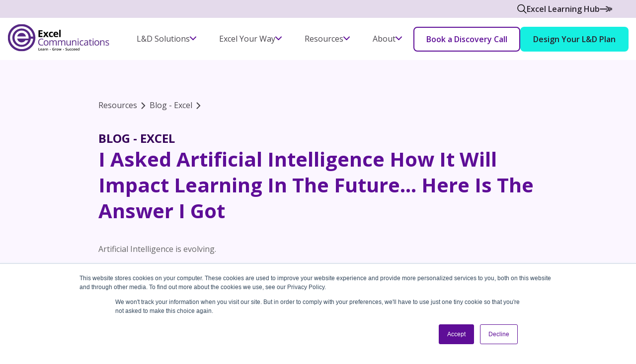

--- FILE ---
content_type: text/html; charset=UTF-8
request_url: https://www.excel-communications.com/blog/ai-learning-future
body_size: 18674
content:
<!doctype html><html lang="en"><head>
    <meta charset="utf-8">
    <title>I Asked Artificial Intelligence How It Will Impact Learning In The Future… Here Is The Answer I Got</title>
    <link rel="shortcut icon" href="https://www.excel-communications.com/hubfs/excel-logo.jpg">
    <meta name="description" content="I asked AI how it will impact the learning world in the future, and this is the answer I received.">

    <link rel="preconnect" href="https://fonts.googleapis.com">
    <link rel="preconnect" href="https://fonts.gstatic.com" crossorigin>
    <link href="https://fonts.googleapis.com/css2?family=Open+Sans:ital,wght@0,300..800;1,300..800&amp;display=swap" rel="stylesheet">

    
    
    
      
    
    
    
    <meta name="viewport" content="width=device-width, initial-scale=1">

    
    <meta property="og:description" content="I asked AI how it will impact the learning world in the future, and this is the answer I received.">
    <meta property="og:title" content="I Asked Artificial Intelligence How It Will Impact Learning In The Future… Here Is The Answer I Got">
    <meta name="twitter:description" content="I asked AI how it will impact the learning world in the future, and this is the answer I received.">
    <meta name="twitter:title" content="I Asked Artificial Intelligence How It Will Impact Learning In The Future… Here Is The Answer I Got">

    

    
  <script id="hs-search-input__valid-content-types" type="application/json">
    [
      
        "SITE_PAGE",
      
        "LANDING_PAGE",
      
        "BLOG_POST",
      
        "LISTING_PAGE",
      
        "KNOWLEDGE_ARTICLE",
      
        "HS_CASE_STUDY"
      
    ]
  </script>

    <style>
a.cta_button{-moz-box-sizing:content-box !important;-webkit-box-sizing:content-box !important;box-sizing:content-box !important;vertical-align:middle}.hs-breadcrumb-menu{list-style-type:none;margin:0px 0px 0px 0px;padding:0px 0px 0px 0px}.hs-breadcrumb-menu-item{float:left;padding:10px 0px 10px 10px}.hs-breadcrumb-menu-divider:before{content:'›';padding-left:10px}.hs-featured-image-link{border:0}.hs-featured-image{float:right;margin:0 0 20px 20px;max-width:50%}@media (max-width: 568px){.hs-featured-image{float:none;margin:0;width:100%;max-width:100%}}.hs-screen-reader-text{clip:rect(1px, 1px, 1px, 1px);height:1px;overflow:hidden;position:absolute !important;width:1px}
</style>

<link rel="stylesheet" href="https://www.excel-communications.com/hubfs/hub_generated/template_assets/1/252318685374/1764149415294/template_main.min.css">
<link rel="stylesheet" href="https://www.excel-communications.com/hubfs/hub_generated/template_assets/1/252320404714/1764149418826/template_blog.min.css">
<link rel="stylesheet" href="https://www.excel-communications.com/hubfs/hub_generated/template_assets/1/252249194701/1764149417508/template_theme-overrides.min.css">
<link rel="stylesheet" href="https://www.excel-communications.com/hubfs/hub_generated/module_assets/1/253693119709/1760106848532/module_mega-menu.min.css">
<link rel="stylesheet" href="https://www.excel-communications.com/hubfs/hub_generated/module_assets/1/254456349930/1756476019660/module_custom-button.min.css">

  <style>
    #hs_cos_wrapper_custom-button .button-wrapper {}

#hs_cos_wrapper_custom-button .button {}

#hs_cos_wrapper_custom-button .button:hover,
#hs_cos_wrapper_custom-button .button:focus {}

#hs_cos_wrapper_custom-button .button:active {}

  </style>

<link rel="stylesheet" href="https://www.excel-communications.com/hubfs/hub_generated/module_assets/1/257373813998/1758719389488/module_mobile-mega-menu.min.css">
<link rel="stylesheet" href="https://www.excel-communications.com/hubfs/hub_generated/module_assets/1/254526085339/1756790445247/module_search_input.min.css">
<link rel="stylesheet" href="https://www.excel-communications.com/hubfs/hub_generated/module_assets/1/269027226839/1756127179300/module_two-column-module.min.css">

<style>
  #hs_cos_wrapper_module_175612617874719 .two-columns-module-wrapper { padding:80px; }

@media (max-width:767px) {
  #hs_cos_wrapper_module_175612617874719 .two-columns-module-wrapper {
    padding-left:15px;
    padding-right:15px;
  }
}

</style>

<link rel="stylesheet" href="https://www.excel-communications.com/hubfs/hub_generated/module_assets/1/255773738215/1760611283333/module_global-delivery.min.css">

  <style>
    #hs_cos_wrapper_module_17606116601396 .global-delivery-wrapper .global-delivery--container .global-delivery--item.item-1 { margin-left:-75px; }

#hs_cos_wrapper_module_17606116601396 .global-delivery-wrapper .global-delivery--container .global-delivery--item.item-2 { margin-left:100px; }

#hs_cos_wrapper_module_17606116601396 .global-delivery-wrapper .global-delivery--container .global-delivery--item.item-3 { margin-left:100px; }

#hs_cos_wrapper_module_17606116601396 .global-delivery-wrapper .global-delivery--container .global-delivery--item.item-4 { margin-left:-75px; }

  </style>


  <style>
    #hs_cos_wrapper_module_17561180118541 .learning-resources-blog-module_17561180118541 .intro {
  position:relative;
  display:flex;
  flex-direction:column;
  justify-content:center;
  align-items:center;
  padding-bottom:45px;
}

#hs_cos_wrapper_module_17561180118541 .learning-resources-blog-module_17561180118541 .intro h5 {
  color:#5E0E97;
  text-transform:uppercase;
  margin-bottom:16px;
}

#hs_cos_wrapper_module_17561180118541 .learning-resources-blog-module_17561180118541 .heading h2 {
  max-width:620px;
  text-align:center;
  line-height:110%;
  font-family:Open Sans,sans-serif;
  color:#21272a;
  font-size:42px;
}

#hs_cos_wrapper_module_17561180118541 .learning-resources-blog-module_17561180118541 .description {
  color:#ffffff;
  text-align:center;
  max-width:560px;
}

#hs_cos_wrapper_module_17561180118541 .learning-resources-blog-module_17561180118541 .intro:before {
  content:".";
  background:url(https://www.excel-communications.com/hubfs/Website%20Migration%20Content/SpotDev%20-%20Excel%20Website%202025/eyebrown.svg);
  background-repeat:no-repeat;
  background-position:left;
  background-size:contain;
  height:90px;
  position:absolute;
  left:0%;
  top:50px;
  width:325px;
  font-size:0;
}

#hs_cos_wrapper_module_17561180118541 .learning-resources-blog-module_17561180118541 .intro:after {
  content:".";
  background:url(https://www.excel-communications.com/hubfs/Website%20Migration%20Content/SpotDev%20-%20Excel%20Website%202025/eyebrown.svg);
  background-repeat:no-repeat;
  background-position:right;
  background-size:contain;
  height:90px;
  position:absolute;
  right:0%;
  top:50px;
  width:325px;
  font-size:0;
  transform:rotateY(180deg);
}

#hs_cos_wrapper_module_17561180118541 .learning-resources-blog-module_17561180118541 .learning-resources-blog__container {
  display:flex;
  flex-wrap:wrap;
  gap:0px;
}

#hs_cos_wrapper_module_17561180118541 .learning-resources-blog-module_17561180118541 .learning-resources-blog__container .learning-resources-blog-posts {
  display:flex;
  flex-wrap:wrap;
  gap:24px;
}

#hs_cos_wrapper_module_17561180118541 .learning-resources-blog-module_17561180118541 .learning-resources-blog__container .learning-resources-blog-posts .learning-resources-blog-posts-item {
  box-sizing:border-box;
  flex:1 1 calc(25% - 20px);
  display:flex;
  flex-direction:column;
  gap:24px;
}

#hs_cos_wrapper_module_17561180118541 .learning-resources-blog-module_17561180118541 .learning-resources-blog__container .learning-resources-blog-posts .learning-resources-blog-posts-item a {
  text-decoration:none;
  align-items:flex-start;
  justify-content:flex-start;
}

#hs_cos_wrapper_module_17561180118541 .learning-resources-blog-module_17561180118541 .learning-resources-blog__container .learning-resources-blog-posts .learning-resources-blog-posts-item img {
  max-width:100%;
  border-radius:24px;
}

#hs_cos_wrapper_module_17561180118541 .learning-resources-blog-module_17561180118541 .learning-resources-blog__container .learning-resources-blog-posts .learning-resources-blog-posts-item h5 {
  font-size:24px;
  color:#21272A;
  font-family:"Open Sans";
  font-style:normal;
  font-weight:400;
  line-height:140%;
}

#hs_cos_wrapper_module_17561180118541 .learning-resources-blog-module_17561180118541 .learning-resources-blog__container .learning-resources-blog-posts .learning-resources-blog-posts-item p {
  color:#28222C;
  font-family:"Open Sans";
  font-size:18px;
  font-style:normal;
  font-weight:400;
  line-height:140%;
}

#hs_cos_wrapper_module_17561180118541 .learning-resources-blog-module_17561180118541 .learning-resources-blog__container .learning-resources-blog-posts .learning-resources-blog-posts-item * { margin:0px; }

@media (max-width:1299px) {
  #hs_cos_wrapper_module_17561180118541 .learning-resources-blog-module_17561180118541 .intro:before,
  #hs_cos_wrapper_module_17561180118541 .learning-resources-blog-module_17561180118541 .intro:after { width:250px; }
}

@media (max-width:1190px) {
  #hs_cos_wrapper_module_17561180118541 .learning-resources-blog-module_17561180118541 .intro:before,
  #hs_cos_wrapper_module_17561180118541 .learning-resources-blog-module_17561180118541 .intro:after { width:170px; }
}

@media (max-width:991px) {
  #hs_cos_wrapper_module_17561180118541 .learning-resources-blog-module_17561180118541 .intro:before,
  #hs_cos_wrapper_module_17561180118541 .learning-resources-blog-module_17561180118541 .intro:after { display:none; }

  #hs_cos_wrapper_module_17561180118541 .learning-resources-blog-module_17561180118541 .learning-resources-blog__container .learning-resources-blog-posts .learning-resources-blog-posts-item {
    flex:1 1 calc(50% - 20px);
    margin-bottom:30px;
  }
}

@media (max-width:767px) {
  #hs_cos_wrapper_module_17561180118541 .learning-resources-blog-module_17561180118541 .learning-resources-blog__container .learning-resources-blog-posts .learning-resources-blog-posts-item { flex:1 1 calc(100% - 20px); }

  #hs_cos_wrapper_module_17561180118541 .learning-resources-blog-module_17561180118541 .learning-resources-blog__container .learning-resources-blog-posts .learning-resources-blog-posts-item h5 { height:auto !important; }
}

  </style>


  <style>
    #hs_cos_wrapper_module_173825628460844 .footer__container .row.top .col.full-width {
  padding-top:50px;
  padding-bottom:50px;
}

  </style>

<style>
  @font-face {
    font-family: "Roboto";
    font-weight: 400;
    font-style: normal;
    font-display: swap;
    src: url("/_hcms/googlefonts/Roboto/regular.woff2") format("woff2"), url("/_hcms/googlefonts/Roboto/regular.woff") format("woff");
  }
  @font-face {
    font-family: "Roboto";
    font-weight: 700;
    font-style: normal;
    font-display: swap;
    src: url("/_hcms/googlefonts/Roboto/700.woff2") format("woff2"), url("/_hcms/googlefonts/Roboto/700.woff") format("woff");
  }
  @font-face {
    font-family: "Open Sans";
    font-weight: 400;
    font-style: normal;
    font-display: swap;
    src: url("/_hcms/googlefonts/Open_Sans/regular.woff2") format("woff2"), url("/_hcms/googlefonts/Open_Sans/regular.woff") format("woff");
  }
  @font-face {
    font-family: "Open Sans";
    font-weight: 700;
    font-style: normal;
    font-display: swap;
    src: url("/_hcms/googlefonts/Open_Sans/700.woff2") format("woff2"), url("/_hcms/googlefonts/Open_Sans/700.woff") format("woff");
  }
  @font-face {
    font-family: "Open Sans";
    font-weight: 700;
    font-style: normal;
    font-display: swap;
    src: url("/_hcms/googlefonts/Open_Sans/700.woff2") format("woff2"), url("/_hcms/googlefonts/Open_Sans/700.woff") format("woff");
  }
</style>

    <script type="application/ld+json">
{
  "mainEntityOfPage" : {
    "@type" : "WebPage",
    "@id" : "https://www.excel-communications.com/blog/ai-learning-future"
  },
  "author" : {
    "name" : "Alex Dinnadge",
    "url" : "https://www.excel-communications.com/blog/author/alex-dinnadge",
    "@type" : "Person"
  },
  "headline" : "I Asked Artificial Intelligence How It Will Impact Learning In The Future… Here Is The Answer I Got",
  "datePublished" : "2023-05-19T14:12:50.000Z",
  "dateModified" : "2024-04-24T13:26:22.768Z",
  "publisher" : {
    "name" : "Excel Communications (HRD) Ltd",
    "logo" : {
      "url" : "https://www.excel-communications.com/hubfs/excel-footer-logo-color-2.svg",
      "@type" : "ImageObject"
    },
    "@type" : "Organization"
  },
  "@context" : "https://schema.org",
  "@type" : "BlogPosting",
  "image" : [ "https://26056032.fs1.hubspotusercontent-eu1.net/hubfs/26056032/hitesh-choudhary-t1PaIbMTJIM-unsplash.jpg" ]
}
</script>


    
<!--  Added by GoogleAnalytics integration -->
<script>
var _hsp = window._hsp = window._hsp || [];
_hsp.push(['addPrivacyConsentListener', function(consent) { if (consent.allowed || (consent.categories && consent.categories.analytics)) {
  (function(i,s,o,g,r,a,m){i['GoogleAnalyticsObject']=r;i[r]=i[r]||function(){
  (i[r].q=i[r].q||[]).push(arguments)},i[r].l=1*new Date();a=s.createElement(o),
  m=s.getElementsByTagName(o)[0];a.async=1;a.src=g;m.parentNode.insertBefore(a,m)
})(window,document,'script','//www.google-analytics.com/analytics.js','ga');
  ga('create','UA-198717108-1','auto');
  ga('send','pageview');
}}]);
</script>

<!-- /Added by GoogleAnalytics integration -->

<!--  Added by GoogleAnalytics4 integration -->
<script>
var _hsp = window._hsp = window._hsp || [];
window.dataLayer = window.dataLayer || [];
function gtag(){dataLayer.push(arguments);}

var useGoogleConsentModeV2 = true;
var waitForUpdateMillis = 1000;


if (!window._hsGoogleConsentRunOnce) {
  window._hsGoogleConsentRunOnce = true;

  gtag('consent', 'default', {
    'ad_storage': 'denied',
    'analytics_storage': 'denied',
    'ad_user_data': 'denied',
    'ad_personalization': 'denied',
    'wait_for_update': waitForUpdateMillis
  });

  if (useGoogleConsentModeV2) {
    _hsp.push(['useGoogleConsentModeV2'])
  } else {
    _hsp.push(['addPrivacyConsentListener', function(consent){
      var hasAnalyticsConsent = consent && (consent.allowed || (consent.categories && consent.categories.analytics));
      var hasAdsConsent = consent && (consent.allowed || (consent.categories && consent.categories.advertisement));

      gtag('consent', 'update', {
        'ad_storage': hasAdsConsent ? 'granted' : 'denied',
        'analytics_storage': hasAnalyticsConsent ? 'granted' : 'denied',
        'ad_user_data': hasAdsConsent ? 'granted' : 'denied',
        'ad_personalization': hasAdsConsent ? 'granted' : 'denied'
      });
    }]);
  }
}

gtag('js', new Date());
gtag('set', 'developer_id.dZTQ1Zm', true);
gtag('config', 'G-JZPJNP2C92');
</script>
<script async src="https://www.googletagmanager.com/gtag/js?id=G-JZPJNP2C92"></script>

<!-- /Added by GoogleAnalytics4 integration -->


<script type="application/ld+json">
{
  "@context": "https://schema.org",
  "@type": "Organization",
  "name": "Excel Communications (HRD) Ltd",
  "url": "https://www.excel-communications.com",
"logo": "https://www.excel-communications.com/hubfs/excel-footer-logo-color-2.svg",
  "description": "Learn, Grow, Succeed. Excel Communications is a learning and development consultancy providing global tailored leadership, management and communication skills training.",
  "foundingDate": "1985",
  "address": {
    "@type": "PostalAddress",
    "streetAddress": "Swatton Barn, Badbury",
    "addressLocality": "Swindon",
    "postalCode": "SN4 0EU",
    "addressCountry": "GB"
  },
  "contactPoint": {
    "@type": "ContactPoint",
    "telephone": "+44-1628-488854",
    "contactType": "customer service"
  },
  "sameAs": [
    "https://uk.linkedin.com/company/excel-communications-hrd-ltd"
  ]
}
</script>
<link rel="amphtml" href="https://www.excel-communications.com/blog/ai-learning-future?hs_amp=true">

<meta property="og:image" content="https://www.excel-communications.com/hubfs/hitesh-choudhary-t1PaIbMTJIM-unsplash.jpg">
<meta property="og:image:width" content="3648">
<meta property="og:image:height" content="2048">

<meta name="twitter:image" content="https://www.excel-communications.com/hubfs/hitesh-choudhary-t1PaIbMTJIM-unsplash.jpg">


<meta property="og:url" content="https://www.excel-communications.com/blog/ai-learning-future">
<meta name="twitter:card" content="summary_large_image">

<link rel="canonical" href="https://www.excel-communications.com/blog/ai-learning-future">

<meta property="og:type" content="article">
<link rel="alternate" type="application/rss+xml" href="https://www.excel-communications.com/blog/rss.xml">
<meta name="twitter:domain" content="www.excel-communications.com">
<script src="//platform.linkedin.com/in.js" type="text/javascript">
    lang: en_US
</script>

<meta http-equiv="content-language" content="en">






   
  <meta name="generator" content="HubSpot"></head>
  <body>
    <div class="body-wrapper   hs-content-id-69446664659 hs-blog-post hs-blog-id-52027948024">
      
        <div data-global-resource-path="spotdev-excel-communications/templates/partials/header.html"><header id="mainHeader" class="header">

  
  <a href="#main-content" class="header__skip">Skip to content</a>
  
  
  <div class="header__top">
    <div class="header__top-wrapper">
      <div class="header__search header--element">

        <span id="open-search-input" class="search-open-icon"></span>
<!--         <span id="close-search-input" class="search-close-icon"></span> -->
      </div>

      

  
    
    
    
      <a class="text-link_icon offblack--link_icon" href="https://www.excel-communications.com/excel-learning-hub">
        Excel Learning Hub
        <span class="link-icon"><svg xmlns="http://www.w3.org/2000/svg" width="25" height="12" viewbox="0 0 25 12" fill="none"> <path d="M13.5469 0.448823L16.1025 1.5123C20.2074 3.22085 20.2073 9.0361 16.1025 10.7447L13.5469 11.8082C13.0371 12.0202 12.452 11.779 12.2398 11.2693C12.0275 10.7595 12.2695 10.1738 12.7793 9.96152L15.334 8.89804C17.7968 7.87285 17.7969 4.3841 15.334 3.35898L12.7793 2.29453C12.2693 2.08266 12.0276 1.49713 12.2398 0.987276C12.4519 0.477559 13.0373 0.236363 13.5469 0.448823ZM19.8132 2.25367C20.2664 1.93809 20.8962 2.04753 21.1511 2.53736C22.4738 5.07885 22.3014 8.17895 20.6338 10.5748C20.3183 11.0278 19.6952 11.1393 19.2422 10.8238C18.7891 10.5083 18.6777 9.88527 18.9932 9.43222C20.1822 7.72383 20.3481 5.53319 19.4908 3.69022C19.258 3.18974 19.3603 2.56912 19.8132 2.25367ZM24.668 4.57578L24.7295 6.0875L24.7305 6.12851L24.7295 6.16855L24.668 7.68027C24.6459 8.23222 24.1803 8.66211 23.6284 8.63972C23.0769 8.61735 22.6478 8.15175 22.6699 7.60019L22.7295 6.12753L22.6699 4.65585C22.6478 4.10411 23.0772 3.63891 23.6289 3.61679C24.1807 3.59468 24.6459 4.02403 24.668 4.57578ZM16.3164 6.12851C16.3164 6.6808 15.8687 7.12851 15.3164 7.12851H1.00098C0.448692 7.12851 0.000976562 6.6808 0.000976562 6.12851C0.000976562 5.57623 0.448692 5.12851 1.00098 5.12851H15.3164C15.8687 5.12851 16.3164 5.57623 16.3164 6.12851Z" fill="#5E0E97"></path> </svg></span>
      </a>
    
  
    </div>
  </div>
  
  
  <div class="header__container content-wrapper">

    
    <div class="header__logo header__logo--main">
      
  






















  
  <span id="hs_cos_wrapper_site_logo_hs_logo_widget" class="hs_cos_wrapper hs_cos_wrapper_widget hs_cos_wrapper_type_logo" style="" data-hs-cos-general-type="widget" data-hs-cos-type="logo"><a href="https://www.excel-communications.com/" id="hs-link-site_logo_hs_logo_widget" style="border-width:0px;border:0px;"><img src="https://www.excel-communications.com/hubfs/excel-footer-logo-color-2.svg" class="hs-image-widget " height="56" style="height: auto;width:205px;border-width:0px;border:0px;" width="205" alt="excel-footer-logo-color-2" title="excel-footer-logo-color-2" loading="eager"></a></span>

    </div>

    
    <div class="header__column">
      <div class="header__navigation header--element">
        <nav class="mega-nav" role="navigation" aria-label="Main Navigation">
  
    <div class="mega-nav__item">
      <!-- Top level menu item -->
      <a href="https://www.excel-communications.com/learning" target="_self" class="mega-nav__link">
        <span>L&amp;D Solutions</span>
        
          <svg xmlns="http://www.w3.org/2000/svg" width="14" height="9" viewbox="0 0 14 9" fill="none">
            <path d="M6.53125 7.01465L1.00195 1.48535" stroke="#5E0E97" stroke-width="2" stroke-linecap="round" stroke-linejoin="round" />
            <path d="M12.0605 1.48535L6.53125 7.01465" stroke="#5E0E97" stroke-width="2" stroke-linecap="round" stroke-linejoin="round" />
          </svg>
        
      </a>
      
      <!-- Mega menu dropdown section -->
      
        <div class="mega-nav__dropdown">
          <div class="mega-nav__column mega-nav__featured">
            <div class="mega-nav__featured--title"><h4>L&amp;D Solutions</h4></div>
            <div class="mega-nav__featured--description">However your people learn best, we’ve got you covered. Explore our solutions by topic, by level, or by how you want the learning delivered.</div>
            <div class="mega-nav__featured--cta">
              
              
              
                
                
                <a class="btn primary" href="https://www.excel-communications.com/learning">
                  Explore our L&amp;D Solutions
                </a>
              
                
                
                <a class="btn secondary" href="https://www.excel-communications.com/our-trainers">
                  Our Trainers
                </a>
              
            </div>
      
          </div>

          
            
          
              <div class="mega-nav__column mega-nav__itemLinks ">
                
                  <div class="mega-nav__itemLinks--icon">
                    
                    
                    
                    
                    
                    <img src="https://www.excel-communications.com/hubfs/by-topic.svg" alt="featured-image" loading="lazy" width="60" height="60" style="max-width: 100%; height: auto;">
                  </div>
                
              
                
                  <div class="mega-nav__itemLinks--title">
                   <h5>By Topic</h5>
                  </div>
                
                 
                
                  
                  
                  <a class="text-link_icon purple--link_icon" href="https://www.excel-communications.com/leadership-and-management">
                    Leadership and management
                    <span class="link-icon"><svg xmlns="http://www.w3.org/2000/svg" width="25" height="12" viewbox="0 0 25 12" fill="none"> <path d="M13.5469 0.448823L16.1025 1.5123C20.2074 3.22085 20.2073 9.0361 16.1025 10.7447L13.5469 11.8082C13.0371 12.0202 12.452 11.779 12.2398 11.2693C12.0275 10.7595 12.2695 10.1738 12.7793 9.96152L15.334 8.89804C17.7968 7.87285 17.7969 4.3841 15.334 3.35898L12.7793 2.29453C12.2693 2.08266 12.0276 1.49713 12.2398 0.987276C12.4519 0.477559 13.0373 0.236363 13.5469 0.448823ZM19.8132 2.25367C20.2664 1.93809 20.8962 2.04753 21.1511 2.53736C22.4738 5.07885 22.3014 8.17895 20.6338 10.5748C20.3183 11.0278 19.6952 11.1393 19.2422 10.8238C18.7891 10.5083 18.6777 9.88527 18.9932 9.43222C20.1822 7.72383 20.3481 5.53319 19.4908 3.69022C19.258 3.18974 19.3603 2.56912 19.8132 2.25367ZM24.668 4.57578L24.7295 6.0875L24.7305 6.12851L24.7295 6.16855L24.668 7.68027C24.6459 8.23222 24.1803 8.66211 23.6284 8.63972C23.0769 8.61735 22.6478 8.15175 22.6699 7.60019L22.7295 6.12753L22.6699 4.65585C22.6478 4.10411 23.0772 3.63891 23.6289 3.61679C24.1807 3.59468 24.6459 4.02403 24.668 4.57578ZM16.3164 6.12851C16.3164 6.6808 15.8687 7.12851 15.3164 7.12851H1.00098C0.448692 7.12851 0.000976562 6.6808 0.000976562 6.12851C0.000976562 5.57623 0.448692 5.12851 1.00098 5.12851H15.3164C15.8687 5.12851 16.3164 5.57623 16.3164 6.12851Z" fill="#5E0E97"></path> </svg></span>
                  </a>
                
                  
                  
                  <a class="text-link_icon purple--link_icon" href="https://www.excel-communications.com/team-performance">
                    Team performance
                    <span class="link-icon"><svg xmlns="http://www.w3.org/2000/svg" width="25" height="12" viewbox="0 0 25 12" fill="none"> <path d="M13.5469 0.448823L16.1025 1.5123C20.2074 3.22085 20.2073 9.0361 16.1025 10.7447L13.5469 11.8082C13.0371 12.0202 12.452 11.779 12.2398 11.2693C12.0275 10.7595 12.2695 10.1738 12.7793 9.96152L15.334 8.89804C17.7968 7.87285 17.7969 4.3841 15.334 3.35898L12.7793 2.29453C12.2693 2.08266 12.0276 1.49713 12.2398 0.987276C12.4519 0.477559 13.0373 0.236363 13.5469 0.448823ZM19.8132 2.25367C20.2664 1.93809 20.8962 2.04753 21.1511 2.53736C22.4738 5.07885 22.3014 8.17895 20.6338 10.5748C20.3183 11.0278 19.6952 11.1393 19.2422 10.8238C18.7891 10.5083 18.6777 9.88527 18.9932 9.43222C20.1822 7.72383 20.3481 5.53319 19.4908 3.69022C19.258 3.18974 19.3603 2.56912 19.8132 2.25367ZM24.668 4.57578L24.7295 6.0875L24.7305 6.12851L24.7295 6.16855L24.668 7.68027C24.6459 8.23222 24.1803 8.66211 23.6284 8.63972C23.0769 8.61735 22.6478 8.15175 22.6699 7.60019L22.7295 6.12753L22.6699 4.65585C22.6478 4.10411 23.0772 3.63891 23.6289 3.61679C24.1807 3.59468 24.6459 4.02403 24.668 4.57578ZM16.3164 6.12851C16.3164 6.6808 15.8687 7.12851 15.3164 7.12851H1.00098C0.448692 7.12851 0.000976562 6.6808 0.000976562 6.12851C0.000976562 5.57623 0.448692 5.12851 1.00098 5.12851H15.3164C15.8687 5.12851 16.3164 5.57623 16.3164 6.12851Z" fill="#5E0E97"></path> </svg></span>
                  </a>
                
                  
                  
                  <a class="text-link_icon purple--link_icon" href="https://www.excel-communications.com/learning/professional-skills">
                    Professional skills
                    <span class="link-icon"><svg xmlns="http://www.w3.org/2000/svg" width="25" height="12" viewbox="0 0 25 12" fill="none"> <path d="M13.5469 0.448823L16.1025 1.5123C20.2074 3.22085 20.2073 9.0361 16.1025 10.7447L13.5469 11.8082C13.0371 12.0202 12.452 11.779 12.2398 11.2693C12.0275 10.7595 12.2695 10.1738 12.7793 9.96152L15.334 8.89804C17.7968 7.87285 17.7969 4.3841 15.334 3.35898L12.7793 2.29453C12.2693 2.08266 12.0276 1.49713 12.2398 0.987276C12.4519 0.477559 13.0373 0.236363 13.5469 0.448823ZM19.8132 2.25367C20.2664 1.93809 20.8962 2.04753 21.1511 2.53736C22.4738 5.07885 22.3014 8.17895 20.6338 10.5748C20.3183 11.0278 19.6952 11.1393 19.2422 10.8238C18.7891 10.5083 18.6777 9.88527 18.9932 9.43222C20.1822 7.72383 20.3481 5.53319 19.4908 3.69022C19.258 3.18974 19.3603 2.56912 19.8132 2.25367ZM24.668 4.57578L24.7295 6.0875L24.7305 6.12851L24.7295 6.16855L24.668 7.68027C24.6459 8.23222 24.1803 8.66211 23.6284 8.63972C23.0769 8.61735 22.6478 8.15175 22.6699 7.60019L22.7295 6.12753L22.6699 4.65585C22.6478 4.10411 23.0772 3.63891 23.6289 3.61679C24.1807 3.59468 24.6459 4.02403 24.668 4.57578ZM16.3164 6.12851C16.3164 6.6808 15.8687 7.12851 15.3164 7.12851H1.00098C0.448692 7.12851 0.000976562 6.6808 0.000976562 6.12851C0.000976562 5.57623 0.448692 5.12851 1.00098 5.12851H15.3164C15.8687 5.12851 16.3164 5.57623 16.3164 6.12851Z" fill="#5E0E97"></path> </svg></span>
                  </a>
                
                  
                  
                  <a class="text-link_icon purple--link_icon" href="https://www.excel-communications.com/learning/medical-communication">
                    Med comms
                    <span class="link-icon"><svg xmlns="http://www.w3.org/2000/svg" width="25" height="12" viewbox="0 0 25 12" fill="none"> <path d="M13.5469 0.448823L16.1025 1.5123C20.2074 3.22085 20.2073 9.0361 16.1025 10.7447L13.5469 11.8082C13.0371 12.0202 12.452 11.779 12.2398 11.2693C12.0275 10.7595 12.2695 10.1738 12.7793 9.96152L15.334 8.89804C17.7968 7.87285 17.7969 4.3841 15.334 3.35898L12.7793 2.29453C12.2693 2.08266 12.0276 1.49713 12.2398 0.987276C12.4519 0.477559 13.0373 0.236363 13.5469 0.448823ZM19.8132 2.25367C20.2664 1.93809 20.8962 2.04753 21.1511 2.53736C22.4738 5.07885 22.3014 8.17895 20.6338 10.5748C20.3183 11.0278 19.6952 11.1393 19.2422 10.8238C18.7891 10.5083 18.6777 9.88527 18.9932 9.43222C20.1822 7.72383 20.3481 5.53319 19.4908 3.69022C19.258 3.18974 19.3603 2.56912 19.8132 2.25367ZM24.668 4.57578L24.7295 6.0875L24.7305 6.12851L24.7295 6.16855L24.668 7.68027C24.6459 8.23222 24.1803 8.66211 23.6284 8.63972C23.0769 8.61735 22.6478 8.15175 22.6699 7.60019L22.7295 6.12753L22.6699 4.65585C22.6478 4.10411 23.0772 3.63891 23.6289 3.61679C24.1807 3.59468 24.6459 4.02403 24.668 4.57578ZM16.3164 6.12851C16.3164 6.6808 15.8687 7.12851 15.3164 7.12851H1.00098C0.448692 7.12851 0.000976562 6.6808 0.000976562 6.12851C0.000976562 5.57623 0.448692 5.12851 1.00098 5.12851H15.3164C15.8687 5.12851 16.3164 5.57623 16.3164 6.12851Z" fill="#5E0E97"></path> </svg></span>
                  </a>
                
              </div>  
          
            
          
              <div class="mega-nav__column mega-nav__itemLinks ">
                
                  <div class="mega-nav__itemLinks--icon">
                    
                    
                    
                    
                    
                    <img src="https://www.excel-communications.com/hubfs/by-level.svg" alt="featured-image" loading="lazy" width="60" height="60" style="max-width: 100%; height: auto;">
                  </div>
                
              
                
                  <div class="mega-nav__itemLinks--title">
                   <h5>By Level</h5>
                  </div>
                
                 
                
                  
                  
                  <a class="text-link_icon purple--link_icon" href="https://www.excel-communications.com/all-levels">
                    All levels
                    <span class="link-icon"><svg xmlns="http://www.w3.org/2000/svg" width="25" height="12" viewbox="0 0 25 12" fill="none"> <path d="M13.5469 0.448823L16.1025 1.5123C20.2074 3.22085 20.2073 9.0361 16.1025 10.7447L13.5469 11.8082C13.0371 12.0202 12.452 11.779 12.2398 11.2693C12.0275 10.7595 12.2695 10.1738 12.7793 9.96152L15.334 8.89804C17.7968 7.87285 17.7969 4.3841 15.334 3.35898L12.7793 2.29453C12.2693 2.08266 12.0276 1.49713 12.2398 0.987276C12.4519 0.477559 13.0373 0.236363 13.5469 0.448823ZM19.8132 2.25367C20.2664 1.93809 20.8962 2.04753 21.1511 2.53736C22.4738 5.07885 22.3014 8.17895 20.6338 10.5748C20.3183 11.0278 19.6952 11.1393 19.2422 10.8238C18.7891 10.5083 18.6777 9.88527 18.9932 9.43222C20.1822 7.72383 20.3481 5.53319 19.4908 3.69022C19.258 3.18974 19.3603 2.56912 19.8132 2.25367ZM24.668 4.57578L24.7295 6.0875L24.7305 6.12851L24.7295 6.16855L24.668 7.68027C24.6459 8.23222 24.1803 8.66211 23.6284 8.63972C23.0769 8.61735 22.6478 8.15175 22.6699 7.60019L22.7295 6.12753L22.6699 4.65585C22.6478 4.10411 23.0772 3.63891 23.6289 3.61679C24.1807 3.59468 24.6459 4.02403 24.668 4.57578ZM16.3164 6.12851C16.3164 6.6808 15.8687 7.12851 15.3164 7.12851H1.00098C0.448692 7.12851 0.000976562 6.6808 0.000976562 6.12851C0.000976562 5.57623 0.448692 5.12851 1.00098 5.12851H15.3164C15.8687 5.12851 16.3164 5.57623 16.3164 6.12851Z" fill="#5E0E97"></path> </svg></span>
                  </a>
                
                  
                  
                  <a class="text-link_icon purple--link_icon" href="https://www.excel-communications.com/individual-contributors">
                    Individual contributors
                    <span class="link-icon"><svg xmlns="http://www.w3.org/2000/svg" width="25" height="12" viewbox="0 0 25 12" fill="none"> <path d="M13.5469 0.448823L16.1025 1.5123C20.2074 3.22085 20.2073 9.0361 16.1025 10.7447L13.5469 11.8082C13.0371 12.0202 12.452 11.779 12.2398 11.2693C12.0275 10.7595 12.2695 10.1738 12.7793 9.96152L15.334 8.89804C17.7968 7.87285 17.7969 4.3841 15.334 3.35898L12.7793 2.29453C12.2693 2.08266 12.0276 1.49713 12.2398 0.987276C12.4519 0.477559 13.0373 0.236363 13.5469 0.448823ZM19.8132 2.25367C20.2664 1.93809 20.8962 2.04753 21.1511 2.53736C22.4738 5.07885 22.3014 8.17895 20.6338 10.5748C20.3183 11.0278 19.6952 11.1393 19.2422 10.8238C18.7891 10.5083 18.6777 9.88527 18.9932 9.43222C20.1822 7.72383 20.3481 5.53319 19.4908 3.69022C19.258 3.18974 19.3603 2.56912 19.8132 2.25367ZM24.668 4.57578L24.7295 6.0875L24.7305 6.12851L24.7295 6.16855L24.668 7.68027C24.6459 8.23222 24.1803 8.66211 23.6284 8.63972C23.0769 8.61735 22.6478 8.15175 22.6699 7.60019L22.7295 6.12753L22.6699 4.65585C22.6478 4.10411 23.0772 3.63891 23.6289 3.61679C24.1807 3.59468 24.6459 4.02403 24.668 4.57578ZM16.3164 6.12851C16.3164 6.6808 15.8687 7.12851 15.3164 7.12851H1.00098C0.448692 7.12851 0.000976562 6.6808 0.000976562 6.12851C0.000976562 5.57623 0.448692 5.12851 1.00098 5.12851H15.3164C15.8687 5.12851 16.3164 5.57623 16.3164 6.12851Z" fill="#5E0E97"></path> </svg></span>
                  </a>
                
                  
                  
                  <a class="text-link_icon purple--link_icon" href="https://www.excel-communications.com/learning/management">
                    Managers
                    <span class="link-icon"><svg xmlns="http://www.w3.org/2000/svg" width="25" height="12" viewbox="0 0 25 12" fill="none"> <path d="M13.5469 0.448823L16.1025 1.5123C20.2074 3.22085 20.2073 9.0361 16.1025 10.7447L13.5469 11.8082C13.0371 12.0202 12.452 11.779 12.2398 11.2693C12.0275 10.7595 12.2695 10.1738 12.7793 9.96152L15.334 8.89804C17.7968 7.87285 17.7969 4.3841 15.334 3.35898L12.7793 2.29453C12.2693 2.08266 12.0276 1.49713 12.2398 0.987276C12.4519 0.477559 13.0373 0.236363 13.5469 0.448823ZM19.8132 2.25367C20.2664 1.93809 20.8962 2.04753 21.1511 2.53736C22.4738 5.07885 22.3014 8.17895 20.6338 10.5748C20.3183 11.0278 19.6952 11.1393 19.2422 10.8238C18.7891 10.5083 18.6777 9.88527 18.9932 9.43222C20.1822 7.72383 20.3481 5.53319 19.4908 3.69022C19.258 3.18974 19.3603 2.56912 19.8132 2.25367ZM24.668 4.57578L24.7295 6.0875L24.7305 6.12851L24.7295 6.16855L24.668 7.68027C24.6459 8.23222 24.1803 8.66211 23.6284 8.63972C23.0769 8.61735 22.6478 8.15175 22.6699 7.60019L22.7295 6.12753L22.6699 4.65585C22.6478 4.10411 23.0772 3.63891 23.6289 3.61679C24.1807 3.59468 24.6459 4.02403 24.668 4.57578ZM16.3164 6.12851C16.3164 6.6808 15.8687 7.12851 15.3164 7.12851H1.00098C0.448692 7.12851 0.000976562 6.6808 0.000976562 6.12851C0.000976562 5.57623 0.448692 5.12851 1.00098 5.12851H15.3164C15.8687 5.12851 16.3164 5.57623 16.3164 6.12851Z" fill="#5E0E97"></path> </svg></span>
                  </a>
                
                  
                  
                  <a class="text-link_icon purple--link_icon" href="https://www.excel-communications.com/learning/leadership">
                    Leaders
                    <span class="link-icon"><svg xmlns="http://www.w3.org/2000/svg" width="25" height="12" viewbox="0 0 25 12" fill="none"> <path d="M13.5469 0.448823L16.1025 1.5123C20.2074 3.22085 20.2073 9.0361 16.1025 10.7447L13.5469 11.8082C13.0371 12.0202 12.452 11.779 12.2398 11.2693C12.0275 10.7595 12.2695 10.1738 12.7793 9.96152L15.334 8.89804C17.7968 7.87285 17.7969 4.3841 15.334 3.35898L12.7793 2.29453C12.2693 2.08266 12.0276 1.49713 12.2398 0.987276C12.4519 0.477559 13.0373 0.236363 13.5469 0.448823ZM19.8132 2.25367C20.2664 1.93809 20.8962 2.04753 21.1511 2.53736C22.4738 5.07885 22.3014 8.17895 20.6338 10.5748C20.3183 11.0278 19.6952 11.1393 19.2422 10.8238C18.7891 10.5083 18.6777 9.88527 18.9932 9.43222C20.1822 7.72383 20.3481 5.53319 19.4908 3.69022C19.258 3.18974 19.3603 2.56912 19.8132 2.25367ZM24.668 4.57578L24.7295 6.0875L24.7305 6.12851L24.7295 6.16855L24.668 7.68027C24.6459 8.23222 24.1803 8.66211 23.6284 8.63972C23.0769 8.61735 22.6478 8.15175 22.6699 7.60019L22.7295 6.12753L22.6699 4.65585C22.6478 4.10411 23.0772 3.63891 23.6289 3.61679C24.1807 3.59468 24.6459 4.02403 24.668 4.57578ZM16.3164 6.12851C16.3164 6.6808 15.8687 7.12851 15.3164 7.12851H1.00098C0.448692 7.12851 0.000976562 6.6808 0.000976562 6.12851C0.000976562 5.57623 0.448692 5.12851 1.00098 5.12851H15.3164C15.8687 5.12851 16.3164 5.57623 16.3164 6.12851Z" fill="#5E0E97"></path> </svg></span>
                  </a>
                
                  
                  
                  <a class="text-link_icon purple--link_icon" href="https://www.excel-communications.com/trainers">
                    Trainers
                    <span class="link-icon"><svg xmlns="http://www.w3.org/2000/svg" width="25" height="12" viewbox="0 0 25 12" fill="none"> <path d="M13.5469 0.448823L16.1025 1.5123C20.2074 3.22085 20.2073 9.0361 16.1025 10.7447L13.5469 11.8082C13.0371 12.0202 12.452 11.779 12.2398 11.2693C12.0275 10.7595 12.2695 10.1738 12.7793 9.96152L15.334 8.89804C17.7968 7.87285 17.7969 4.3841 15.334 3.35898L12.7793 2.29453C12.2693 2.08266 12.0276 1.49713 12.2398 0.987276C12.4519 0.477559 13.0373 0.236363 13.5469 0.448823ZM19.8132 2.25367C20.2664 1.93809 20.8962 2.04753 21.1511 2.53736C22.4738 5.07885 22.3014 8.17895 20.6338 10.5748C20.3183 11.0278 19.6952 11.1393 19.2422 10.8238C18.7891 10.5083 18.6777 9.88527 18.9932 9.43222C20.1822 7.72383 20.3481 5.53319 19.4908 3.69022C19.258 3.18974 19.3603 2.56912 19.8132 2.25367ZM24.668 4.57578L24.7295 6.0875L24.7305 6.12851L24.7295 6.16855L24.668 7.68027C24.6459 8.23222 24.1803 8.66211 23.6284 8.63972C23.0769 8.61735 22.6478 8.15175 22.6699 7.60019L22.7295 6.12753L22.6699 4.65585C22.6478 4.10411 23.0772 3.63891 23.6289 3.61679C24.1807 3.59468 24.6459 4.02403 24.668 4.57578ZM16.3164 6.12851C16.3164 6.6808 15.8687 7.12851 15.3164 7.12851H1.00098C0.448692 7.12851 0.000976562 6.6808 0.000976562 6.12851C0.000976562 5.57623 0.448692 5.12851 1.00098 5.12851H15.3164C15.8687 5.12851 16.3164 5.57623 16.3164 6.12851Z" fill="#5E0E97"></path> </svg></span>
                  </a>
                
              </div>  
          
            
          
              <div class="mega-nav__column mega-nav__itemLinks ">
                
                  <div class="mega-nav__itemLinks--icon">
                    
                    
                    
                    
                    
                    <img src="https://www.excel-communications.com/hubfs/by-delivery.svg" alt="featured-image" loading="lazy" width="60" height="60" style="max-width: 100%; height: auto;">
                  </div>
                
              
                
                  <div class="mega-nav__itemLinks--title">
                   <h5>By Delivery Method</h5>
                  </div>
                
                 
                
                  
                  
                  <a class="text-link_icon purple--link_icon" href="https://www.excel-communications.com/blended">
                    Blended
                    <span class="link-icon"><svg xmlns="http://www.w3.org/2000/svg" width="25" height="12" viewbox="0 0 25 12" fill="none"> <path d="M13.5469 0.448823L16.1025 1.5123C20.2074 3.22085 20.2073 9.0361 16.1025 10.7447L13.5469 11.8082C13.0371 12.0202 12.452 11.779 12.2398 11.2693C12.0275 10.7595 12.2695 10.1738 12.7793 9.96152L15.334 8.89804C17.7968 7.87285 17.7969 4.3841 15.334 3.35898L12.7793 2.29453C12.2693 2.08266 12.0276 1.49713 12.2398 0.987276C12.4519 0.477559 13.0373 0.236363 13.5469 0.448823ZM19.8132 2.25367C20.2664 1.93809 20.8962 2.04753 21.1511 2.53736C22.4738 5.07885 22.3014 8.17895 20.6338 10.5748C20.3183 11.0278 19.6952 11.1393 19.2422 10.8238C18.7891 10.5083 18.6777 9.88527 18.9932 9.43222C20.1822 7.72383 20.3481 5.53319 19.4908 3.69022C19.258 3.18974 19.3603 2.56912 19.8132 2.25367ZM24.668 4.57578L24.7295 6.0875L24.7305 6.12851L24.7295 6.16855L24.668 7.68027C24.6459 8.23222 24.1803 8.66211 23.6284 8.63972C23.0769 8.61735 22.6478 8.15175 22.6699 7.60019L22.7295 6.12753L22.6699 4.65585C22.6478 4.10411 23.0772 3.63891 23.6289 3.61679C24.1807 3.59468 24.6459 4.02403 24.668 4.57578ZM16.3164 6.12851C16.3164 6.6808 15.8687 7.12851 15.3164 7.12851H1.00098C0.448692 7.12851 0.000976562 6.6808 0.000976562 6.12851C0.000976562 5.57623 0.448692 5.12851 1.00098 5.12851H15.3164C15.8687 5.12851 16.3164 5.57623 16.3164 6.12851Z" fill="#5E0E97"></path> </svg></span>
                  </a>
                
                  
                  
                  <a class="text-link_icon purple--link_icon" href="https://www.excel-communications.com/in-person">
                    In person
                    <span class="link-icon"><svg xmlns="http://www.w3.org/2000/svg" width="25" height="12" viewbox="0 0 25 12" fill="none"> <path d="M13.5469 0.448823L16.1025 1.5123C20.2074 3.22085 20.2073 9.0361 16.1025 10.7447L13.5469 11.8082C13.0371 12.0202 12.452 11.779 12.2398 11.2693C12.0275 10.7595 12.2695 10.1738 12.7793 9.96152L15.334 8.89804C17.7968 7.87285 17.7969 4.3841 15.334 3.35898L12.7793 2.29453C12.2693 2.08266 12.0276 1.49713 12.2398 0.987276C12.4519 0.477559 13.0373 0.236363 13.5469 0.448823ZM19.8132 2.25367C20.2664 1.93809 20.8962 2.04753 21.1511 2.53736C22.4738 5.07885 22.3014 8.17895 20.6338 10.5748C20.3183 11.0278 19.6952 11.1393 19.2422 10.8238C18.7891 10.5083 18.6777 9.88527 18.9932 9.43222C20.1822 7.72383 20.3481 5.53319 19.4908 3.69022C19.258 3.18974 19.3603 2.56912 19.8132 2.25367ZM24.668 4.57578L24.7295 6.0875L24.7305 6.12851L24.7295 6.16855L24.668 7.68027C24.6459 8.23222 24.1803 8.66211 23.6284 8.63972C23.0769 8.61735 22.6478 8.15175 22.6699 7.60019L22.7295 6.12753L22.6699 4.65585C22.6478 4.10411 23.0772 3.63891 23.6289 3.61679C24.1807 3.59468 24.6459 4.02403 24.668 4.57578ZM16.3164 6.12851C16.3164 6.6808 15.8687 7.12851 15.3164 7.12851H1.00098C0.448692 7.12851 0.000976562 6.6808 0.000976562 6.12851C0.000976562 5.57623 0.448692 5.12851 1.00098 5.12851H15.3164C15.8687 5.12851 16.3164 5.57623 16.3164 6.12851Z" fill="#5E0E97"></path> </svg></span>
                  </a>
                
                  
                  
                  <a class="text-link_icon purple--link_icon" href="https://www.excel-communications.com/virtual">
                    Virtual
                    <span class="link-icon"><svg xmlns="http://www.w3.org/2000/svg" width="25" height="12" viewbox="0 0 25 12" fill="none"> <path d="M13.5469 0.448823L16.1025 1.5123C20.2074 3.22085 20.2073 9.0361 16.1025 10.7447L13.5469 11.8082C13.0371 12.0202 12.452 11.779 12.2398 11.2693C12.0275 10.7595 12.2695 10.1738 12.7793 9.96152L15.334 8.89804C17.7968 7.87285 17.7969 4.3841 15.334 3.35898L12.7793 2.29453C12.2693 2.08266 12.0276 1.49713 12.2398 0.987276C12.4519 0.477559 13.0373 0.236363 13.5469 0.448823ZM19.8132 2.25367C20.2664 1.93809 20.8962 2.04753 21.1511 2.53736C22.4738 5.07885 22.3014 8.17895 20.6338 10.5748C20.3183 11.0278 19.6952 11.1393 19.2422 10.8238C18.7891 10.5083 18.6777 9.88527 18.9932 9.43222C20.1822 7.72383 20.3481 5.53319 19.4908 3.69022C19.258 3.18974 19.3603 2.56912 19.8132 2.25367ZM24.668 4.57578L24.7295 6.0875L24.7305 6.12851L24.7295 6.16855L24.668 7.68027C24.6459 8.23222 24.1803 8.66211 23.6284 8.63972C23.0769 8.61735 22.6478 8.15175 22.6699 7.60019L22.7295 6.12753L22.6699 4.65585C22.6478 4.10411 23.0772 3.63891 23.6289 3.61679C24.1807 3.59468 24.6459 4.02403 24.668 4.57578ZM16.3164 6.12851C16.3164 6.6808 15.8687 7.12851 15.3164 7.12851H1.00098C0.448692 7.12851 0.000976562 6.6808 0.000976562 6.12851C0.000976562 5.57623 0.448692 5.12851 1.00098 5.12851H15.3164C15.8687 5.12851 16.3164 5.57623 16.3164 6.12851Z" fill="#5E0E97"></path> </svg></span>
                  </a>
                
                  
                  
                  <a class="text-link_icon purple--link_icon" href="https://www.excel-communications.com/on-demand">
                    On-Demand
                    <span class="link-icon"><svg xmlns="http://www.w3.org/2000/svg" width="25" height="12" viewbox="0 0 25 12" fill="none"> <path d="M13.5469 0.448823L16.1025 1.5123C20.2074 3.22085 20.2073 9.0361 16.1025 10.7447L13.5469 11.8082C13.0371 12.0202 12.452 11.779 12.2398 11.2693C12.0275 10.7595 12.2695 10.1738 12.7793 9.96152L15.334 8.89804C17.7968 7.87285 17.7969 4.3841 15.334 3.35898L12.7793 2.29453C12.2693 2.08266 12.0276 1.49713 12.2398 0.987276C12.4519 0.477559 13.0373 0.236363 13.5469 0.448823ZM19.8132 2.25367C20.2664 1.93809 20.8962 2.04753 21.1511 2.53736C22.4738 5.07885 22.3014 8.17895 20.6338 10.5748C20.3183 11.0278 19.6952 11.1393 19.2422 10.8238C18.7891 10.5083 18.6777 9.88527 18.9932 9.43222C20.1822 7.72383 20.3481 5.53319 19.4908 3.69022C19.258 3.18974 19.3603 2.56912 19.8132 2.25367ZM24.668 4.57578L24.7295 6.0875L24.7305 6.12851L24.7295 6.16855L24.668 7.68027C24.6459 8.23222 24.1803 8.66211 23.6284 8.63972C23.0769 8.61735 22.6478 8.15175 22.6699 7.60019L22.7295 6.12753L22.6699 4.65585C22.6478 4.10411 23.0772 3.63891 23.6289 3.61679C24.1807 3.59468 24.6459 4.02403 24.668 4.57578ZM16.3164 6.12851C16.3164 6.6808 15.8687 7.12851 15.3164 7.12851H1.00098C0.448692 7.12851 0.000976562 6.6808 0.000976562 6.12851C0.000976562 5.57623 0.448692 5.12851 1.00098 5.12851H15.3164C15.8687 5.12851 16.3164 5.57623 16.3164 6.12851Z" fill="#5E0E97"></path> </svg></span>
                  </a>
                
                  
                  
                  <a class="text-link_icon purple--link_icon" href="https://www.excel-communications.com/excel-studios">
                    Video (Excel Studios)
                    <span class="link-icon"><svg xmlns="http://www.w3.org/2000/svg" width="25" height="12" viewbox="0 0 25 12" fill="none"> <path d="M13.5469 0.448823L16.1025 1.5123C20.2074 3.22085 20.2073 9.0361 16.1025 10.7447L13.5469 11.8082C13.0371 12.0202 12.452 11.779 12.2398 11.2693C12.0275 10.7595 12.2695 10.1738 12.7793 9.96152L15.334 8.89804C17.7968 7.87285 17.7969 4.3841 15.334 3.35898L12.7793 2.29453C12.2693 2.08266 12.0276 1.49713 12.2398 0.987276C12.4519 0.477559 13.0373 0.236363 13.5469 0.448823ZM19.8132 2.25367C20.2664 1.93809 20.8962 2.04753 21.1511 2.53736C22.4738 5.07885 22.3014 8.17895 20.6338 10.5748C20.3183 11.0278 19.6952 11.1393 19.2422 10.8238C18.7891 10.5083 18.6777 9.88527 18.9932 9.43222C20.1822 7.72383 20.3481 5.53319 19.4908 3.69022C19.258 3.18974 19.3603 2.56912 19.8132 2.25367ZM24.668 4.57578L24.7295 6.0875L24.7305 6.12851L24.7295 6.16855L24.668 7.68027C24.6459 8.23222 24.1803 8.66211 23.6284 8.63972C23.0769 8.61735 22.6478 8.15175 22.6699 7.60019L22.7295 6.12753L22.6699 4.65585C22.6478 4.10411 23.0772 3.63891 23.6289 3.61679C24.1807 3.59468 24.6459 4.02403 24.668 4.57578ZM16.3164 6.12851C16.3164 6.6808 15.8687 7.12851 15.3164 7.12851H1.00098C0.448692 7.12851 0.000976562 6.6808 0.000976562 6.12851C0.000976562 5.57623 0.448692 5.12851 1.00098 5.12851H15.3164C15.8687 5.12851 16.3164 5.57623 16.3164 6.12851Z" fill="#5E0E97"></path> </svg></span>
                  </a>
                
              </div>  
          
            
          
          
          
          
        </div>
      
    </div>
  
    <div class="mega-nav__item">
      <!-- Top level menu item -->
      <a href="https://www.excel-communications.com/excel-your-way" target="_self" class="mega-nav__link">
        <span>Excel Your Way</span>
        
          <svg xmlns="http://www.w3.org/2000/svg" width="14" height="9" viewbox="0 0 14 9" fill="none">
            <path d="M6.53125 7.01465L1.00195 1.48535" stroke="#5E0E97" stroke-width="2" stroke-linecap="round" stroke-linejoin="round" />
            <path d="M12.0605 1.48535L6.53125 7.01465" stroke="#5E0E97" stroke-width="2" stroke-linecap="round" stroke-linejoin="round" />
          </svg>
        
      </a>
      
      <!-- Mega menu dropdown section -->
      
        <div class="mega-nav__dropdown">
          <div class="mega-nav__column mega-nav__featured">
            <div class="mega-nav__featured--title"><h4>Excel Your Way</h4></div>
            <div class="mega-nav__featured--description"><span>Every programme is shaped by your culture, your people, and your priorities to deliver meaningful learning that sticks.</span></div>
            <div class="mega-nav__featured--cta">
              
              
              
                
                
                <a class="btn primary" href="https://www.excel-communications.com/excel-your-way">
                  Explore our Methodology
                </a>
              
            </div>
      
          </div>

          
          
                    
            
            
            

            <div class="mega-nav__column mega-nav__articles">

              
                <div class="mega-nav__articles--row">
                  
                    <div class="articles-image">
                      <img src="https://www.excel-communications.com/hubfs/Dark%20Grey%20Minimalist%20Photo%20Travel%20YouTube%20Thumbnail%20%2814%29.png" alt="featured-image" loading="lazy" style="max-width: 100%; height: auto;">
                    </div>
                  

                  <div class="articles-content">
                    <div class="articles-content--title">The Real Reason You’re Not Making Progress (It’s Not Laziness)</div>
                    <div class="articles-content--description"><p>You could buy yourself another notebook or planner. You could indulge in another YouTube binge promising productivity hacks.</p></div>
                    <div class="articles-content--link">
                      <a class="text-link_icon purple--link_icon" href="https://www.excel-communications.com/blog/the-real-reason-youre-not-making-progress-its-not-laziness">
                        More Info
                        <span class="link-icon">
                          <svg xmlns="http://www.w3.org/2000/svg" width="25" height="12" viewbox="0 0 25 12" fill="none"> 
                            <path d="M13.5469 0.448823L16.1025 1.5123C20.2074 3.22085 20.2073 9.0361 16.1025 10.7447L13.5469 11.8082C13.0371 12.0202 12.452 11.779 12.2398 11.2693C12.0275 10.7595 12.2695 10.1738 12.7793 9.96152L15.334 8.89804C17.7968 7.87285 17.7969 4.3841 15.334 3.35898L12.7793 2.29453C12.2693 2.08266 12.0276 1.49713 12.2398 0.987276C12.4519 0.477559 13.0373 0.236363 13.5469 0.448823ZM19.8132 2.25367C20.2664 1.93809 20.8962 2.04753 21.1511 2.53736C22.4738 5.07885 22.3014 8.17895 20.6338 10.5748C20.3183 11.0278 19.6952 11.1393 19.2422 10.8238C18.7891 10.5083 18.6777 9.88527 18.9932 9.43222C20.1822 7.72383 20.3481 5.53319 19.4908 3.69022C19.258 3.18974 19.3603 2.56912 19.8132 2.25367ZM24.668 4.57578L24.7295 6.0875L24.7305 6.12851L24.7295 6.16855L24.668 7.68027C24.6459 8.23222 24.1803 8.66211 23.6284 8.63972C23.0769 8.61735 22.6478 8.15175 22.6699 7.60019L22.7295 6.12753L22.6699 4.65585C22.6478 4.10411 23.0772 3.63891 23.6289 3.61679C24.1807 3.59468 24.6459 4.02403 24.668 4.57578ZM16.3164 6.12851C16.3164 6.6808 15.8687 7.12851 15.3164 7.12851H1.00098C0.448692 7.12851 0.000976562 6.6808 0.000976562 6.12851C0.000976562 5.57623 0.448692 5.12851 1.00098 5.12851H15.3164C15.8687 5.12851 16.3164 5.57623 16.3164 6.12851Z" fill="#5E0E97"></path>
                          </svg>
                        </span>
                      </a>
                    </div>
                  </div>
                </div>
              
                <div class="mega-nav__articles--row">
                  
                    <div class="articles-image">
                      <img src="https://www.excel-communications.com/hubfs/Dark%20Grey%20Minimalist%20Photo%20Travel%20YouTube%20Thumbnail%20%2816%29.png" alt="featured-image" loading="lazy" style="max-width: 100%; height: auto;">
                    </div>
                  

                  <div class="articles-content">
                    <div class="articles-content--title">Why Most Training Videos Fail... And How To Make Yours Unforgettable</div>
                    <div class="articles-content--description"><p>Let’s cut to the chase… There’s a lot of bad training videos out there.</p></div>
                    <div class="articles-content--link">
                      <a class="text-link_icon purple--link_icon" href="https://www.excel-communications.com/blog/why-most-training-videos-fail-and-how-to-fix-them">
                        More Info
                        <span class="link-icon">
                          <svg xmlns="http://www.w3.org/2000/svg" width="25" height="12" viewbox="0 0 25 12" fill="none"> 
                            <path d="M13.5469 0.448823L16.1025 1.5123C20.2074 3.22085 20.2073 9.0361 16.1025 10.7447L13.5469 11.8082C13.0371 12.0202 12.452 11.779 12.2398 11.2693C12.0275 10.7595 12.2695 10.1738 12.7793 9.96152L15.334 8.89804C17.7968 7.87285 17.7969 4.3841 15.334 3.35898L12.7793 2.29453C12.2693 2.08266 12.0276 1.49713 12.2398 0.987276C12.4519 0.477559 13.0373 0.236363 13.5469 0.448823ZM19.8132 2.25367C20.2664 1.93809 20.8962 2.04753 21.1511 2.53736C22.4738 5.07885 22.3014 8.17895 20.6338 10.5748C20.3183 11.0278 19.6952 11.1393 19.2422 10.8238C18.7891 10.5083 18.6777 9.88527 18.9932 9.43222C20.1822 7.72383 20.3481 5.53319 19.4908 3.69022C19.258 3.18974 19.3603 2.56912 19.8132 2.25367ZM24.668 4.57578L24.7295 6.0875L24.7305 6.12851L24.7295 6.16855L24.668 7.68027C24.6459 8.23222 24.1803 8.66211 23.6284 8.63972C23.0769 8.61735 22.6478 8.15175 22.6699 7.60019L22.7295 6.12753L22.6699 4.65585C22.6478 4.10411 23.0772 3.63891 23.6289 3.61679C24.1807 3.59468 24.6459 4.02403 24.668 4.57578ZM16.3164 6.12851C16.3164 6.6808 15.8687 7.12851 15.3164 7.12851H1.00098C0.448692 7.12851 0.000976562 6.6808 0.000976562 6.12851C0.000976562 5.57623 0.448692 5.12851 1.00098 5.12851H15.3164C15.8687 5.12851 16.3164 5.57623 16.3164 6.12851Z" fill="#5E0E97"></path>
                          </svg>
                        </span>
                      </a>
                    </div>
                  </div>
                </div>
              

            </div>
          
          
        </div>
      
    </div>
  
    <div class="mega-nav__item">
      <!-- Top level menu item -->
      <a href="https://www.excel-communications.com/blog" target="_self" class="mega-nav__link">
        <span>Resources</span>
        
          <svg xmlns="http://www.w3.org/2000/svg" width="14" height="9" viewbox="0 0 14 9" fill="none">
            <path d="M6.53125 7.01465L1.00195 1.48535" stroke="#5E0E97" stroke-width="2" stroke-linecap="round" stroke-linejoin="round" />
            <path d="M12.0605 1.48535L6.53125 7.01465" stroke="#5E0E97" stroke-width="2" stroke-linecap="round" stroke-linejoin="round" />
          </svg>
        
      </a>
      
      <!-- Mega menu dropdown section -->
      
        <div class="mega-nav__dropdown">
          <div class="mega-nav__column mega-nav__featured">
            <div class="mega-nav__featured--title"><h4>Resources</h4></div>
            <div class="mega-nav__featured--description"><span>From deep-dive guides to quick insights, find the content you need to inspire learning, fuel growth, and unlock potential.</span></div>
            <div class="mega-nav__featured--cta">
              
              
              
            </div>
      
          </div>

          
            
          
              <div class="mega-nav__column mega-nav__itemLinks only">
                
              
                
                 
                
                  
                  
                  <a class="text-link_icon purple--link_icon" href="https://www.excel-communications.com/blog">
                    Blogs
                    <span class="link-icon"><svg xmlns="http://www.w3.org/2000/svg" width="25" height="12" viewbox="0 0 25 12" fill="none"> <path d="M13.5469 0.448823L16.1025 1.5123C20.2074 3.22085 20.2073 9.0361 16.1025 10.7447L13.5469 11.8082C13.0371 12.0202 12.452 11.779 12.2398 11.2693C12.0275 10.7595 12.2695 10.1738 12.7793 9.96152L15.334 8.89804C17.7968 7.87285 17.7969 4.3841 15.334 3.35898L12.7793 2.29453C12.2693 2.08266 12.0276 1.49713 12.2398 0.987276C12.4519 0.477559 13.0373 0.236363 13.5469 0.448823ZM19.8132 2.25367C20.2664 1.93809 20.8962 2.04753 21.1511 2.53736C22.4738 5.07885 22.3014 8.17895 20.6338 10.5748C20.3183 11.0278 19.6952 11.1393 19.2422 10.8238C18.7891 10.5083 18.6777 9.88527 18.9932 9.43222C20.1822 7.72383 20.3481 5.53319 19.4908 3.69022C19.258 3.18974 19.3603 2.56912 19.8132 2.25367ZM24.668 4.57578L24.7295 6.0875L24.7305 6.12851L24.7295 6.16855L24.668 7.68027C24.6459 8.23222 24.1803 8.66211 23.6284 8.63972C23.0769 8.61735 22.6478 8.15175 22.6699 7.60019L22.7295 6.12753L22.6699 4.65585C22.6478 4.10411 23.0772 3.63891 23.6289 3.61679C24.1807 3.59468 24.6459 4.02403 24.668 4.57578ZM16.3164 6.12851C16.3164 6.6808 15.8687 7.12851 15.3164 7.12851H1.00098C0.448692 7.12851 0.000976562 6.6808 0.000976562 6.12851C0.000976562 5.57623 0.448692 5.12851 1.00098 5.12851H15.3164C15.8687 5.12851 16.3164 5.57623 16.3164 6.12851Z" fill="#5E0E97"></path> </svg></span>
                  </a>
                
                  
                  
                  <a class="text-link_icon purple--link_icon" href="https://www.excel-communications.com/case-study">
                    Case Studies
                    <span class="link-icon"><svg xmlns="http://www.w3.org/2000/svg" width="25" height="12" viewbox="0 0 25 12" fill="none"> <path d="M13.5469 0.448823L16.1025 1.5123C20.2074 3.22085 20.2073 9.0361 16.1025 10.7447L13.5469 11.8082C13.0371 12.0202 12.452 11.779 12.2398 11.2693C12.0275 10.7595 12.2695 10.1738 12.7793 9.96152L15.334 8.89804C17.7968 7.87285 17.7969 4.3841 15.334 3.35898L12.7793 2.29453C12.2693 2.08266 12.0276 1.49713 12.2398 0.987276C12.4519 0.477559 13.0373 0.236363 13.5469 0.448823ZM19.8132 2.25367C20.2664 1.93809 20.8962 2.04753 21.1511 2.53736C22.4738 5.07885 22.3014 8.17895 20.6338 10.5748C20.3183 11.0278 19.6952 11.1393 19.2422 10.8238C18.7891 10.5083 18.6777 9.88527 18.9932 9.43222C20.1822 7.72383 20.3481 5.53319 19.4908 3.69022C19.258 3.18974 19.3603 2.56912 19.8132 2.25367ZM24.668 4.57578L24.7295 6.0875L24.7305 6.12851L24.7295 6.16855L24.668 7.68027C24.6459 8.23222 24.1803 8.66211 23.6284 8.63972C23.0769 8.61735 22.6478 8.15175 22.6699 7.60019L22.7295 6.12753L22.6699 4.65585C22.6478 4.10411 23.0772 3.63891 23.6289 3.61679C24.1807 3.59468 24.6459 4.02403 24.668 4.57578ZM16.3164 6.12851C16.3164 6.6808 15.8687 7.12851 15.3164 7.12851H1.00098C0.448692 7.12851 0.000976562 6.6808 0.000976562 6.12851C0.000976562 5.57623 0.448692 5.12851 1.00098 5.12851H15.3164C15.8687 5.12851 16.3164 5.57623 16.3164 6.12851Z" fill="#5E0E97"></path> </svg></span>
                  </a>
                
                  
                  
                  <a class="text-link_icon purple--link_icon" href="https://www.excel-communications.com/podcast">
                    Podcasts
                    <span class="link-icon"><svg xmlns="http://www.w3.org/2000/svg" width="25" height="12" viewbox="0 0 25 12" fill="none"> <path d="M13.5469 0.448823L16.1025 1.5123C20.2074 3.22085 20.2073 9.0361 16.1025 10.7447L13.5469 11.8082C13.0371 12.0202 12.452 11.779 12.2398 11.2693C12.0275 10.7595 12.2695 10.1738 12.7793 9.96152L15.334 8.89804C17.7968 7.87285 17.7969 4.3841 15.334 3.35898L12.7793 2.29453C12.2693 2.08266 12.0276 1.49713 12.2398 0.987276C12.4519 0.477559 13.0373 0.236363 13.5469 0.448823ZM19.8132 2.25367C20.2664 1.93809 20.8962 2.04753 21.1511 2.53736C22.4738 5.07885 22.3014 8.17895 20.6338 10.5748C20.3183 11.0278 19.6952 11.1393 19.2422 10.8238C18.7891 10.5083 18.6777 9.88527 18.9932 9.43222C20.1822 7.72383 20.3481 5.53319 19.4908 3.69022C19.258 3.18974 19.3603 2.56912 19.8132 2.25367ZM24.668 4.57578L24.7295 6.0875L24.7305 6.12851L24.7295 6.16855L24.668 7.68027C24.6459 8.23222 24.1803 8.66211 23.6284 8.63972C23.0769 8.61735 22.6478 8.15175 22.6699 7.60019L22.7295 6.12753L22.6699 4.65585C22.6478 4.10411 23.0772 3.63891 23.6289 3.61679C24.1807 3.59468 24.6459 4.02403 24.668 4.57578ZM16.3164 6.12851C16.3164 6.6808 15.8687 7.12851 15.3164 7.12851H1.00098C0.448692 7.12851 0.000976562 6.6808 0.000976562 6.12851C0.000976562 5.57623 0.448692 5.12851 1.00098 5.12851H15.3164C15.8687 5.12851 16.3164 5.57623 16.3164 6.12851Z" fill="#5E0E97"></path> </svg></span>
                  </a>
                
                  
                  
                  <a class="text-link_icon purple--link_icon" href="https://www.excel-communications.com/whitepaper">
                    Whitepapers
                    <span class="link-icon"><svg xmlns="http://www.w3.org/2000/svg" width="25" height="12" viewbox="0 0 25 12" fill="none"> <path d="M13.5469 0.448823L16.1025 1.5123C20.2074 3.22085 20.2073 9.0361 16.1025 10.7447L13.5469 11.8082C13.0371 12.0202 12.452 11.779 12.2398 11.2693C12.0275 10.7595 12.2695 10.1738 12.7793 9.96152L15.334 8.89804C17.7968 7.87285 17.7969 4.3841 15.334 3.35898L12.7793 2.29453C12.2693 2.08266 12.0276 1.49713 12.2398 0.987276C12.4519 0.477559 13.0373 0.236363 13.5469 0.448823ZM19.8132 2.25367C20.2664 1.93809 20.8962 2.04753 21.1511 2.53736C22.4738 5.07885 22.3014 8.17895 20.6338 10.5748C20.3183 11.0278 19.6952 11.1393 19.2422 10.8238C18.7891 10.5083 18.6777 9.88527 18.9932 9.43222C20.1822 7.72383 20.3481 5.53319 19.4908 3.69022C19.258 3.18974 19.3603 2.56912 19.8132 2.25367ZM24.668 4.57578L24.7295 6.0875L24.7305 6.12851L24.7295 6.16855L24.668 7.68027C24.6459 8.23222 24.1803 8.66211 23.6284 8.63972C23.0769 8.61735 22.6478 8.15175 22.6699 7.60019L22.7295 6.12753L22.6699 4.65585C22.6478 4.10411 23.0772 3.63891 23.6289 3.61679C24.1807 3.59468 24.6459 4.02403 24.668 4.57578ZM16.3164 6.12851C16.3164 6.6808 15.8687 7.12851 15.3164 7.12851H1.00098C0.448692 7.12851 0.000976562 6.6808 0.000976562 6.12851C0.000976562 5.57623 0.448692 5.12851 1.00098 5.12851H15.3164C15.8687 5.12851 16.3164 5.57623 16.3164 6.12851Z" fill="#5E0E97"></path> </svg></span>
                  </a>
                
                  
                  
                  <a class="text-link_icon purple--link_icon" href="https://www.excel-communications.com/webinar">
                    Webinars
                    <span class="link-icon"><svg xmlns="http://www.w3.org/2000/svg" width="25" height="12" viewbox="0 0 25 12" fill="none"> <path d="M13.5469 0.448823L16.1025 1.5123C20.2074 3.22085 20.2073 9.0361 16.1025 10.7447L13.5469 11.8082C13.0371 12.0202 12.452 11.779 12.2398 11.2693C12.0275 10.7595 12.2695 10.1738 12.7793 9.96152L15.334 8.89804C17.7968 7.87285 17.7969 4.3841 15.334 3.35898L12.7793 2.29453C12.2693 2.08266 12.0276 1.49713 12.2398 0.987276C12.4519 0.477559 13.0373 0.236363 13.5469 0.448823ZM19.8132 2.25367C20.2664 1.93809 20.8962 2.04753 21.1511 2.53736C22.4738 5.07885 22.3014 8.17895 20.6338 10.5748C20.3183 11.0278 19.6952 11.1393 19.2422 10.8238C18.7891 10.5083 18.6777 9.88527 18.9932 9.43222C20.1822 7.72383 20.3481 5.53319 19.4908 3.69022C19.258 3.18974 19.3603 2.56912 19.8132 2.25367ZM24.668 4.57578L24.7295 6.0875L24.7305 6.12851L24.7295 6.16855L24.668 7.68027C24.6459 8.23222 24.1803 8.66211 23.6284 8.63972C23.0769 8.61735 22.6478 8.15175 22.6699 7.60019L22.7295 6.12753L22.6699 4.65585C22.6478 4.10411 23.0772 3.63891 23.6289 3.61679C24.1807 3.59468 24.6459 4.02403 24.668 4.57578ZM16.3164 6.12851C16.3164 6.6808 15.8687 7.12851 15.3164 7.12851H1.00098C0.448692 7.12851 0.000976562 6.6808 0.000976562 6.12851C0.000976562 5.57623 0.448692 5.12851 1.00098 5.12851H15.3164C15.8687 5.12851 16.3164 5.57623 16.3164 6.12851Z" fill="#5E0E97"></path> </svg></span>
                  </a>
                
              </div>  
          
            
          
          
                    
            
            
            

            <div class="mega-nav__column mega-nav__articles">

              
                <div class="mega-nav__articles--row">
                  
                    <div class="articles-image">
                      <img src="https://www.excel-communications.com/hubfs/Copy%20of%20Dark%20Grey%20Minimalist%20Photo%20Travel%20YouTube%20Thumbnail-2.png" alt="featured-image" loading="lazy" style="max-width: 100%; height: auto;">
                    </div>
                  

                  <div class="articles-content">
                    <div class="articles-content--title">Learning Needs Analysis</div>
                    <div class="articles-content--description"><h1><strong>The Secret to Employee Retention? Continuous Learning</strong></h1></div>
                    <div class="articles-content--link">
                      <a class="text-link_icon purple--link_icon" href="https://www.excel-communications.com/whitepaper/learning-needs-analysis">
                        More Info
                        <span class="link-icon">
                          <svg xmlns="http://www.w3.org/2000/svg" width="25" height="12" viewbox="0 0 25 12" fill="none"> 
                            <path d="M13.5469 0.448823L16.1025 1.5123C20.2074 3.22085 20.2073 9.0361 16.1025 10.7447L13.5469 11.8082C13.0371 12.0202 12.452 11.779 12.2398 11.2693C12.0275 10.7595 12.2695 10.1738 12.7793 9.96152L15.334 8.89804C17.7968 7.87285 17.7969 4.3841 15.334 3.35898L12.7793 2.29453C12.2693 2.08266 12.0276 1.49713 12.2398 0.987276C12.4519 0.477559 13.0373 0.236363 13.5469 0.448823ZM19.8132 2.25367C20.2664 1.93809 20.8962 2.04753 21.1511 2.53736C22.4738 5.07885 22.3014 8.17895 20.6338 10.5748C20.3183 11.0278 19.6952 11.1393 19.2422 10.8238C18.7891 10.5083 18.6777 9.88527 18.9932 9.43222C20.1822 7.72383 20.3481 5.53319 19.4908 3.69022C19.258 3.18974 19.3603 2.56912 19.8132 2.25367ZM24.668 4.57578L24.7295 6.0875L24.7305 6.12851L24.7295 6.16855L24.668 7.68027C24.6459 8.23222 24.1803 8.66211 23.6284 8.63972C23.0769 8.61735 22.6478 8.15175 22.6699 7.60019L22.7295 6.12753L22.6699 4.65585C22.6478 4.10411 23.0772 3.63891 23.6289 3.61679C24.1807 3.59468 24.6459 4.02403 24.668 4.57578ZM16.3164 6.12851C16.3164 6.6808 15.8687 7.12851 15.3164 7.12851H1.00098C0.448692 7.12851 0.000976562 6.6808 0.000976562 6.12851C0.000976562 5.57623 0.448692 5.12851 1.00098 5.12851H15.3164C15.8687 5.12851 16.3164 5.57623 16.3164 6.12851Z" fill="#5E0E97"></path>
                          </svg>
                        </span>
                      </a>
                    </div>
                  </div>
                </div>
              
                <div class="mega-nav__articles--row">
                  
                    <div class="articles-image">
                      <img src="https://www.excel-communications.com/hubfs/Copy%20of%20Copy%20of%20Dark%20Grey%20Minimalist%20Photo%20Travel%20YouTube%20Thumbnail-2.png" alt="featured-image" loading="lazy" style="max-width: 100%; height: auto;">
                    </div>
                  

                  <div class="articles-content">
                    <div class="articles-content--title">A deep dive into how to motivate, engage and develop your changing multi-generational workforce</div>
                    <div class="articles-content--description"><h1><strong>The Secret to Employee Retention? Continuous Learning</strong></h1></div>
                    <div class="articles-content--link">
                      <a class="text-link_icon purple--link_icon" href="https://www.excel-communications.com/whitepaper/a-deep-dive-into-how-to-motivate-engage-and-develop-your-changing-multi-generational-workforce">
                        More Info
                        <span class="link-icon">
                          <svg xmlns="http://www.w3.org/2000/svg" width="25" height="12" viewbox="0 0 25 12" fill="none"> 
                            <path d="M13.5469 0.448823L16.1025 1.5123C20.2074 3.22085 20.2073 9.0361 16.1025 10.7447L13.5469 11.8082C13.0371 12.0202 12.452 11.779 12.2398 11.2693C12.0275 10.7595 12.2695 10.1738 12.7793 9.96152L15.334 8.89804C17.7968 7.87285 17.7969 4.3841 15.334 3.35898L12.7793 2.29453C12.2693 2.08266 12.0276 1.49713 12.2398 0.987276C12.4519 0.477559 13.0373 0.236363 13.5469 0.448823ZM19.8132 2.25367C20.2664 1.93809 20.8962 2.04753 21.1511 2.53736C22.4738 5.07885 22.3014 8.17895 20.6338 10.5748C20.3183 11.0278 19.6952 11.1393 19.2422 10.8238C18.7891 10.5083 18.6777 9.88527 18.9932 9.43222C20.1822 7.72383 20.3481 5.53319 19.4908 3.69022C19.258 3.18974 19.3603 2.56912 19.8132 2.25367ZM24.668 4.57578L24.7295 6.0875L24.7305 6.12851L24.7295 6.16855L24.668 7.68027C24.6459 8.23222 24.1803 8.66211 23.6284 8.63972C23.0769 8.61735 22.6478 8.15175 22.6699 7.60019L22.7295 6.12753L22.6699 4.65585C22.6478 4.10411 23.0772 3.63891 23.6289 3.61679C24.1807 3.59468 24.6459 4.02403 24.668 4.57578ZM16.3164 6.12851C16.3164 6.6808 15.8687 7.12851 15.3164 7.12851H1.00098C0.448692 7.12851 0.000976562 6.6808 0.000976562 6.12851C0.000976562 5.57623 0.448692 5.12851 1.00098 5.12851H15.3164C15.8687 5.12851 16.3164 5.57623 16.3164 6.12851Z" fill="#5E0E97"></path>
                          </svg>
                        </span>
                      </a>
                    </div>
                  </div>
                </div>
              

            </div>
          
          
        </div>
      
    </div>
  
    <div class="mega-nav__item">
      <!-- Top level menu item -->
      <a href="https://www.excel-communications.com/about" target="_self" class="mega-nav__link">
        <span>About</span>
        
          <svg xmlns="http://www.w3.org/2000/svg" width="14" height="9" viewbox="0 0 14 9" fill="none">
            <path d="M6.53125 7.01465L1.00195 1.48535" stroke="#5E0E97" stroke-width="2" stroke-linecap="round" stroke-linejoin="round" />
            <path d="M12.0605 1.48535L6.53125 7.01465" stroke="#5E0E97" stroke-width="2" stroke-linecap="round" stroke-linejoin="round" />
          </svg>
        
      </a>
      
      <!-- Mega menu dropdown section -->
      
        <div class="mega-nav__dropdown">
          <div class="mega-nav__column mega-nav__featured">
            <div class="mega-nav__featured--title"><h4>About</h4></div>
            <div class="mega-nav__featured--description"><span>Discover our story, our approach, and why organisations worldwide trust us to deliver learning that sparks real, lasting change.</span></div>
            <div class="mega-nav__featured--cta">
              
              
              
                
                
                <a class="btn primary" href="https://www.excel-communications.com/about">
                  Explore our Company
                </a>
              
            </div>
      
          </div>

          
          
                    
            
            
            

            <div class="mega-nav__column mega-nav__articles">

              
                <div class="mega-nav__articles--row">
                  
                    <div class="articles-image">
                      <img src="https://www.excel-communications.com/hubfs/Untitled%20design%20%286%29-1.png" alt="featured-image" loading="lazy" style="max-width: 100%; height: auto;">
                    </div>
                  

                  <div class="articles-content">
                    <div class="articles-content--title">Turning Growth into Great Leadership For...</div>
                    <div class="articles-content--description"><h1 style="font-size: 18px;"><strong>The Secret to Employee Retention? Continuous Learning</strong></h1>
<h2 style="font-weight: bold; font-size: 48px;"><span style="color: #000000; font-size: 36px;">Navan Leadership Development Programme</span></h2></div>
                    <div class="articles-content--link">
                      <a class="text-link_icon purple--link_icon" href="https://www.excel-communications.com/case-study/growth-great-leadership-navan">
                        More Info
                        <span class="link-icon">
                          <svg xmlns="http://www.w3.org/2000/svg" width="25" height="12" viewbox="0 0 25 12" fill="none"> 
                            <path d="M13.5469 0.448823L16.1025 1.5123C20.2074 3.22085 20.2073 9.0361 16.1025 10.7447L13.5469 11.8082C13.0371 12.0202 12.452 11.779 12.2398 11.2693C12.0275 10.7595 12.2695 10.1738 12.7793 9.96152L15.334 8.89804C17.7968 7.87285 17.7969 4.3841 15.334 3.35898L12.7793 2.29453C12.2693 2.08266 12.0276 1.49713 12.2398 0.987276C12.4519 0.477559 13.0373 0.236363 13.5469 0.448823ZM19.8132 2.25367C20.2664 1.93809 20.8962 2.04753 21.1511 2.53736C22.4738 5.07885 22.3014 8.17895 20.6338 10.5748C20.3183 11.0278 19.6952 11.1393 19.2422 10.8238C18.7891 10.5083 18.6777 9.88527 18.9932 9.43222C20.1822 7.72383 20.3481 5.53319 19.4908 3.69022C19.258 3.18974 19.3603 2.56912 19.8132 2.25367ZM24.668 4.57578L24.7295 6.0875L24.7305 6.12851L24.7295 6.16855L24.668 7.68027C24.6459 8.23222 24.1803 8.66211 23.6284 8.63972C23.0769 8.61735 22.6478 8.15175 22.6699 7.60019L22.7295 6.12753L22.6699 4.65585C22.6478 4.10411 23.0772 3.63891 23.6289 3.61679C24.1807 3.59468 24.6459 4.02403 24.668 4.57578ZM16.3164 6.12851C16.3164 6.6808 15.8687 7.12851 15.3164 7.12851H1.00098C0.448692 7.12851 0.000976562 6.6808 0.000976562 6.12851C0.000976562 5.57623 0.448692 5.12851 1.00098 5.12851H15.3164C15.8687 5.12851 16.3164 5.57623 16.3164 6.12851Z" fill="#5E0E97"></path>
                          </svg>
                        </span>
                      </a>
                    </div>
                  </div>
                </div>
              
                <div class="mega-nav__articles--row">
                  
                    <div class="articles-image">
                      <img src="https://www.excel-communications.com/hubfs/Website%20Migration%20Content/SpotDev%20-%20Excel%20Website%202025/optimised/zimmer-biomet-logo-white-bg.png" alt="featured-image" loading="lazy" style="max-width: 100%; height: auto;">
                    </div>
                  

                  <div class="articles-content">
                    <div class="articles-content--title">Enhancing Communication Skills For...</div>
                    <div class="articles-content--description"><h1><strong>The Secret to Employee Retention? Continuous Learning</strong></h1>
<h2><span style="font-weight: bold;">CONFERENCE &amp; PLATFORM SKILLS</span></h2>
<p>Biomet, a leader in orthopaedics, recognises the pivotal role of...</p></div>
                    <div class="articles-content--link">
                      <a class="text-link_icon purple--link_icon" href="https://www.excel-communications.com/case-study/biomet">
                        More Info
                        <span class="link-icon">
                          <svg xmlns="http://www.w3.org/2000/svg" width="25" height="12" viewbox="0 0 25 12" fill="none"> 
                            <path d="M13.5469 0.448823L16.1025 1.5123C20.2074 3.22085 20.2073 9.0361 16.1025 10.7447L13.5469 11.8082C13.0371 12.0202 12.452 11.779 12.2398 11.2693C12.0275 10.7595 12.2695 10.1738 12.7793 9.96152L15.334 8.89804C17.7968 7.87285 17.7969 4.3841 15.334 3.35898L12.7793 2.29453C12.2693 2.08266 12.0276 1.49713 12.2398 0.987276C12.4519 0.477559 13.0373 0.236363 13.5469 0.448823ZM19.8132 2.25367C20.2664 1.93809 20.8962 2.04753 21.1511 2.53736C22.4738 5.07885 22.3014 8.17895 20.6338 10.5748C20.3183 11.0278 19.6952 11.1393 19.2422 10.8238C18.7891 10.5083 18.6777 9.88527 18.9932 9.43222C20.1822 7.72383 20.3481 5.53319 19.4908 3.69022C19.258 3.18974 19.3603 2.56912 19.8132 2.25367ZM24.668 4.57578L24.7295 6.0875L24.7305 6.12851L24.7295 6.16855L24.668 7.68027C24.6459 8.23222 24.1803 8.66211 23.6284 8.63972C23.0769 8.61735 22.6478 8.15175 22.6699 7.60019L22.7295 6.12753L22.6699 4.65585C22.6478 4.10411 23.0772 3.63891 23.6289 3.61679C24.1807 3.59468 24.6459 4.02403 24.668 4.57578ZM16.3164 6.12851C16.3164 6.6808 15.8687 7.12851 15.3164 7.12851H1.00098C0.448692 7.12851 0.000976562 6.6808 0.000976562 6.12851C0.000976562 5.57623 0.448692 5.12851 1.00098 5.12851H15.3164C15.8687 5.12851 16.3164 5.57623 16.3164 6.12851Z" fill="#5E0E97"></path>
                          </svg>
                        </span>
                      </a>
                    </div>
                  </div>
                </div>
              

            </div>
          
          
        </div>
      
    </div>
  
  
</nav>
      </div>
    </div>
    
    
    <div class="header__cta">
      


<div class="custom-button button-wrapper">
  
    
    
    
      <a class="btn secondary" href="https://www.excel-communications.com/book-a-call">
        Book a Discovery Call
      </a>
    
  
    
    
    
      <a class="btn primary" href="https://www.excel-communications.com/ld-plan">
        Design Your L&amp;D Plan
      </a>
    
  
</div>
    </div>
    
    <div class="mobile-search" id="mobileSearch">
      <div class="header__search header__search--mobile header--element">
        <span class="search-open-icon"></span>
      </div>
    </div>
    
    <div class="header--toggle header__navigation--toggle" id="openMenu"></div>      
    <div class="header__close--toggle" id="menuClose"></div>
    
    <div class="mobile-nav" id="mobileNav">
      <div class="mobile-nav-mega-menu">
        <div id="hs_cos_wrapper_module_175320753255449" class="hs_cos_wrapper hs_cos_wrapper_widget hs_cos_wrapper_type_module" style="" data-hs-cos-general-type="widget" data-hs-cos-type="module"><script src="https://cdnjs.cloudflare.com/ajax/libs/gsap/3.12.2/gsap.min.js"></script>

<nav class="mobile-mega-nav" id="mobileMenu" role="navigation" aria-label="Main Navigation">
  
    <div class="mobile-mega-nav__item menu-level" data-level="0">
      <!-- Top level menu item -->
      
        <button class="text-link_icon purple--link_icon mobile-menu-button">
          L&amp;D Solutions
          <span class="link-icon"><svg xmlns="http://www.w3.org/2000/svg" width="25" height="12" viewbox="0 0 25 12" fill="none"> <path d="M13.5469 0.448823L16.1025 1.5123C20.2074 3.22085 20.2073 9.0361 16.1025 10.7447L13.5469 11.8082C13.0371 12.0202 12.452 11.779 12.2398 11.2693C12.0275 10.7595 12.2695 10.1738 12.7793 9.96152L15.334 8.89804C17.7968 7.87285 17.7969 4.3841 15.334 3.35898L12.7793 2.29453C12.2693 2.08266 12.0276 1.49713 12.2398 0.987276C12.4519 0.477559 13.0373 0.236363 13.5469 0.448823ZM19.8132 2.25367C20.2664 1.93809 20.8962 2.04753 21.1511 2.53736C22.4738 5.07885 22.3014 8.17895 20.6338 10.5748C20.3183 11.0278 19.6952 11.1393 19.2422 10.8238C18.7891 10.5083 18.6777 9.88527 18.9932 9.43222C20.1822 7.72383 20.3481 5.53319 19.4908 3.69022C19.258 3.18974 19.3603 2.56912 19.8132 2.25367ZM24.668 4.57578L24.7295 6.0875L24.7305 6.12851L24.7295 6.16855L24.668 7.68027C24.6459 8.23222 24.1803 8.66211 23.6284 8.63972C23.0769 8.61735 22.6478 8.15175 22.6699 7.60019L22.7295 6.12753L22.6699 4.65585C22.6478 4.10411 23.0772 3.63891 23.6289 3.61679C24.1807 3.59468 24.6459 4.02403 24.668 4.57578ZM16.3164 6.12851C16.3164 6.6808 15.8687 7.12851 15.3164 7.12851H1.00098C0.448692 7.12851 0.000976562 6.6808 0.000976562 6.12851C0.000976562 5.57623 0.448692 5.12851 1.00098 5.12851H15.3164C15.8687 5.12851 16.3164 5.57623 16.3164 6.12851Z" fill="#5E0E97"></path> </svg></span>
        </button>
      
      
      <!-- Mega menu dropdown section -->
      
        <div class="mobile-mega-nav__dropdown">
          <button class="text-link_icon purple--link_icon back-button"><span class="link-icon"><svg xmlns="http://www.w3.org/2000/svg" width="25" height="12" viewbox="0 0 25 12" fill="none"> <path d="M13.5469 0.448823L16.1025 1.5123C20.2074 3.22085 20.2073 9.0361 16.1025 10.7447L13.5469 11.8082C13.0371 12.0202 12.452 11.779 12.2398 11.2693C12.0275 10.7595 12.2695 10.1738 12.7793 9.96152L15.334 8.89804C17.7968 7.87285 17.7969 4.3841 15.334 3.35898L12.7793 2.29453C12.2693 2.08266 12.0276 1.49713 12.2398 0.987276C12.4519 0.477559 13.0373 0.236363 13.5469 0.448823ZM19.8132 2.25367C20.2664 1.93809 20.8962 2.04753 21.1511 2.53736C22.4738 5.07885 22.3014 8.17895 20.6338 10.5748C20.3183 11.0278 19.6952 11.1393 19.2422 10.8238C18.7891 10.5083 18.6777 9.88527 18.9932 9.43222C20.1822 7.72383 20.3481 5.53319 19.4908 3.69022C19.258 3.18974 19.3603 2.56912 19.8132 2.25367ZM24.668 4.57578L24.7295 6.0875L24.7305 6.12851L24.7295 6.16855L24.668 7.68027C24.6459 8.23222 24.1803 8.66211 23.6284 8.63972C23.0769 8.61735 22.6478 8.15175 22.6699 7.60019L22.7295 6.12753L22.6699 4.65585C22.6478 4.10411 23.0772 3.63891 23.6289 3.61679C24.1807 3.59468 24.6459 4.02403 24.668 4.57578ZM16.3164 6.12851C16.3164 6.6808 15.8687 7.12851 15.3164 7.12851H1.00098C0.448692 7.12851 0.000976562 6.6808 0.000976562 6.12851C0.000976562 5.57623 0.448692 5.12851 1.00098 5.12851H15.3164C15.8687 5.12851 16.3164 5.57623 16.3164 6.12851Z" fill="#5E0E97"></path> </svg></span> Back</button>
          <div class="mobile-mega-nav__column mobile-mega-nav__featured">
            <div class="mobile-mega-nav__featured--title"><h4>L&amp;D Solutions</h4></div>
            <div class="mobile-mega-nav__featured--description">However your people learn best, we’ve got you covered. Explore our solutions by topic, by level, or by how you want the learning delivered.</div>
            <div class="mobile-mega-nav__featured--cta">
              
              
              
                
                
                <a class="btn primary" href="https://www.excel-communications.com/learning">
                  Explore our L&amp;D Solutions
                </a>
              
                
                
                <a class="btn secondary" href="https://www.excel-communications.com/our-trainers">
                  Our Trainers
                </a>
              
            </div>
      
          </div>

          
            
          
              <div class="mobile-mega-nav__column mobile-mega-nav__itemLinks ">
                
                  <div class="mobile-mega-nav__itemLinks--icon">
                    
                    
                    
                    
                    
                    <img src="https://www.excel-communications.com/hubfs/by-topic.svg" alt="featured-image" loading="lazy" width="60" height="60" style="max-width: 100%; height: auto;">
                  </div>
                
              
                
                  <div class="mobile-mega-nav__itemLinks--title">
                   <h5>By Topic</h5>
                  </div>
                
                 
                
                  
                  
                  <a class="text-link_icon purple--link_icon" href="https://www.excel-communications.com/leadership-and-management">
                    Leadership and management
                    <span class="link-icon"><svg xmlns="http://www.w3.org/2000/svg" width="25" height="12" viewbox="0 0 25 12" fill="none"> <path d="M13.5469 0.448823L16.1025 1.5123C20.2074 3.22085 20.2073 9.0361 16.1025 10.7447L13.5469 11.8082C13.0371 12.0202 12.452 11.779 12.2398 11.2693C12.0275 10.7595 12.2695 10.1738 12.7793 9.96152L15.334 8.89804C17.7968 7.87285 17.7969 4.3841 15.334 3.35898L12.7793 2.29453C12.2693 2.08266 12.0276 1.49713 12.2398 0.987276C12.4519 0.477559 13.0373 0.236363 13.5469 0.448823ZM19.8132 2.25367C20.2664 1.93809 20.8962 2.04753 21.1511 2.53736C22.4738 5.07885 22.3014 8.17895 20.6338 10.5748C20.3183 11.0278 19.6952 11.1393 19.2422 10.8238C18.7891 10.5083 18.6777 9.88527 18.9932 9.43222C20.1822 7.72383 20.3481 5.53319 19.4908 3.69022C19.258 3.18974 19.3603 2.56912 19.8132 2.25367ZM24.668 4.57578L24.7295 6.0875L24.7305 6.12851L24.7295 6.16855L24.668 7.68027C24.6459 8.23222 24.1803 8.66211 23.6284 8.63972C23.0769 8.61735 22.6478 8.15175 22.6699 7.60019L22.7295 6.12753L22.6699 4.65585C22.6478 4.10411 23.0772 3.63891 23.6289 3.61679C24.1807 3.59468 24.6459 4.02403 24.668 4.57578ZM16.3164 6.12851C16.3164 6.6808 15.8687 7.12851 15.3164 7.12851H1.00098C0.448692 7.12851 0.000976562 6.6808 0.000976562 6.12851C0.000976562 5.57623 0.448692 5.12851 1.00098 5.12851H15.3164C15.8687 5.12851 16.3164 5.57623 16.3164 6.12851Z" fill="#5E0E97"></path> </svg></span>
                  </a>
                
                  
                  
                  <a class="text-link_icon purple--link_icon" href="https://www.excel-communications.com/team-performance">
                    Team performance
                    <span class="link-icon"><svg xmlns="http://www.w3.org/2000/svg" width="25" height="12" viewbox="0 0 25 12" fill="none"> <path d="M13.5469 0.448823L16.1025 1.5123C20.2074 3.22085 20.2073 9.0361 16.1025 10.7447L13.5469 11.8082C13.0371 12.0202 12.452 11.779 12.2398 11.2693C12.0275 10.7595 12.2695 10.1738 12.7793 9.96152L15.334 8.89804C17.7968 7.87285 17.7969 4.3841 15.334 3.35898L12.7793 2.29453C12.2693 2.08266 12.0276 1.49713 12.2398 0.987276C12.4519 0.477559 13.0373 0.236363 13.5469 0.448823ZM19.8132 2.25367C20.2664 1.93809 20.8962 2.04753 21.1511 2.53736C22.4738 5.07885 22.3014 8.17895 20.6338 10.5748C20.3183 11.0278 19.6952 11.1393 19.2422 10.8238C18.7891 10.5083 18.6777 9.88527 18.9932 9.43222C20.1822 7.72383 20.3481 5.53319 19.4908 3.69022C19.258 3.18974 19.3603 2.56912 19.8132 2.25367ZM24.668 4.57578L24.7295 6.0875L24.7305 6.12851L24.7295 6.16855L24.668 7.68027C24.6459 8.23222 24.1803 8.66211 23.6284 8.63972C23.0769 8.61735 22.6478 8.15175 22.6699 7.60019L22.7295 6.12753L22.6699 4.65585C22.6478 4.10411 23.0772 3.63891 23.6289 3.61679C24.1807 3.59468 24.6459 4.02403 24.668 4.57578ZM16.3164 6.12851C16.3164 6.6808 15.8687 7.12851 15.3164 7.12851H1.00098C0.448692 7.12851 0.000976562 6.6808 0.000976562 6.12851C0.000976562 5.57623 0.448692 5.12851 1.00098 5.12851H15.3164C15.8687 5.12851 16.3164 5.57623 16.3164 6.12851Z" fill="#5E0E97"></path> </svg></span>
                  </a>
                
                  
                  
                  <a class="text-link_icon purple--link_icon" href="https://www.excel-communications.com/learning/professional-skills">
                    Professional skills
                    <span class="link-icon"><svg xmlns="http://www.w3.org/2000/svg" width="25" height="12" viewbox="0 0 25 12" fill="none"> <path d="M13.5469 0.448823L16.1025 1.5123C20.2074 3.22085 20.2073 9.0361 16.1025 10.7447L13.5469 11.8082C13.0371 12.0202 12.452 11.779 12.2398 11.2693C12.0275 10.7595 12.2695 10.1738 12.7793 9.96152L15.334 8.89804C17.7968 7.87285 17.7969 4.3841 15.334 3.35898L12.7793 2.29453C12.2693 2.08266 12.0276 1.49713 12.2398 0.987276C12.4519 0.477559 13.0373 0.236363 13.5469 0.448823ZM19.8132 2.25367C20.2664 1.93809 20.8962 2.04753 21.1511 2.53736C22.4738 5.07885 22.3014 8.17895 20.6338 10.5748C20.3183 11.0278 19.6952 11.1393 19.2422 10.8238C18.7891 10.5083 18.6777 9.88527 18.9932 9.43222C20.1822 7.72383 20.3481 5.53319 19.4908 3.69022C19.258 3.18974 19.3603 2.56912 19.8132 2.25367ZM24.668 4.57578L24.7295 6.0875L24.7305 6.12851L24.7295 6.16855L24.668 7.68027C24.6459 8.23222 24.1803 8.66211 23.6284 8.63972C23.0769 8.61735 22.6478 8.15175 22.6699 7.60019L22.7295 6.12753L22.6699 4.65585C22.6478 4.10411 23.0772 3.63891 23.6289 3.61679C24.1807 3.59468 24.6459 4.02403 24.668 4.57578ZM16.3164 6.12851C16.3164 6.6808 15.8687 7.12851 15.3164 7.12851H1.00098C0.448692 7.12851 0.000976562 6.6808 0.000976562 6.12851C0.000976562 5.57623 0.448692 5.12851 1.00098 5.12851H15.3164C15.8687 5.12851 16.3164 5.57623 16.3164 6.12851Z" fill="#5E0E97"></path> </svg></span>
                  </a>
                
                  
                  
                  <a class="text-link_icon purple--link_icon" href="https://www.excel-communications.com/learning/medical-communication">
                    Med comms
                    <span class="link-icon"><svg xmlns="http://www.w3.org/2000/svg" width="25" height="12" viewbox="0 0 25 12" fill="none"> <path d="M13.5469 0.448823L16.1025 1.5123C20.2074 3.22085 20.2073 9.0361 16.1025 10.7447L13.5469 11.8082C13.0371 12.0202 12.452 11.779 12.2398 11.2693C12.0275 10.7595 12.2695 10.1738 12.7793 9.96152L15.334 8.89804C17.7968 7.87285 17.7969 4.3841 15.334 3.35898L12.7793 2.29453C12.2693 2.08266 12.0276 1.49713 12.2398 0.987276C12.4519 0.477559 13.0373 0.236363 13.5469 0.448823ZM19.8132 2.25367C20.2664 1.93809 20.8962 2.04753 21.1511 2.53736C22.4738 5.07885 22.3014 8.17895 20.6338 10.5748C20.3183 11.0278 19.6952 11.1393 19.2422 10.8238C18.7891 10.5083 18.6777 9.88527 18.9932 9.43222C20.1822 7.72383 20.3481 5.53319 19.4908 3.69022C19.258 3.18974 19.3603 2.56912 19.8132 2.25367ZM24.668 4.57578L24.7295 6.0875L24.7305 6.12851L24.7295 6.16855L24.668 7.68027C24.6459 8.23222 24.1803 8.66211 23.6284 8.63972C23.0769 8.61735 22.6478 8.15175 22.6699 7.60019L22.7295 6.12753L22.6699 4.65585C22.6478 4.10411 23.0772 3.63891 23.6289 3.61679C24.1807 3.59468 24.6459 4.02403 24.668 4.57578ZM16.3164 6.12851C16.3164 6.6808 15.8687 7.12851 15.3164 7.12851H1.00098C0.448692 7.12851 0.000976562 6.6808 0.000976562 6.12851C0.000976562 5.57623 0.448692 5.12851 1.00098 5.12851H15.3164C15.8687 5.12851 16.3164 5.57623 16.3164 6.12851Z" fill="#5E0E97"></path> </svg></span>
                  </a>
                
              </div>  
          
            
          
              <div class="mobile-mega-nav__column mobile-mega-nav__itemLinks ">
                
                  <div class="mobile-mega-nav__itemLinks--icon">
                    
                    
                    
                    
                    
                    <img src="https://www.excel-communications.com/hubfs/by-level.svg" alt="featured-image" loading="lazy" width="60" height="60" style="max-width: 100%; height: auto;">
                  </div>
                
              
                
                  <div class="mobile-mega-nav__itemLinks--title">
                   <h5>By Level</h5>
                  </div>
                
                 
                
                  
                  
                  <a class="text-link_icon purple--link_icon" href="https://www.excel-communications.com/all-levels">
                    All levels
                    <span class="link-icon"><svg xmlns="http://www.w3.org/2000/svg" width="25" height="12" viewbox="0 0 25 12" fill="none"> <path d="M13.5469 0.448823L16.1025 1.5123C20.2074 3.22085 20.2073 9.0361 16.1025 10.7447L13.5469 11.8082C13.0371 12.0202 12.452 11.779 12.2398 11.2693C12.0275 10.7595 12.2695 10.1738 12.7793 9.96152L15.334 8.89804C17.7968 7.87285 17.7969 4.3841 15.334 3.35898L12.7793 2.29453C12.2693 2.08266 12.0276 1.49713 12.2398 0.987276C12.4519 0.477559 13.0373 0.236363 13.5469 0.448823ZM19.8132 2.25367C20.2664 1.93809 20.8962 2.04753 21.1511 2.53736C22.4738 5.07885 22.3014 8.17895 20.6338 10.5748C20.3183 11.0278 19.6952 11.1393 19.2422 10.8238C18.7891 10.5083 18.6777 9.88527 18.9932 9.43222C20.1822 7.72383 20.3481 5.53319 19.4908 3.69022C19.258 3.18974 19.3603 2.56912 19.8132 2.25367ZM24.668 4.57578L24.7295 6.0875L24.7305 6.12851L24.7295 6.16855L24.668 7.68027C24.6459 8.23222 24.1803 8.66211 23.6284 8.63972C23.0769 8.61735 22.6478 8.15175 22.6699 7.60019L22.7295 6.12753L22.6699 4.65585C22.6478 4.10411 23.0772 3.63891 23.6289 3.61679C24.1807 3.59468 24.6459 4.02403 24.668 4.57578ZM16.3164 6.12851C16.3164 6.6808 15.8687 7.12851 15.3164 7.12851H1.00098C0.448692 7.12851 0.000976562 6.6808 0.000976562 6.12851C0.000976562 5.57623 0.448692 5.12851 1.00098 5.12851H15.3164C15.8687 5.12851 16.3164 5.57623 16.3164 6.12851Z" fill="#5E0E97"></path> </svg></span>
                  </a>
                
                  
                  
                  <a class="text-link_icon purple--link_icon" href="https://www.excel-communications.com/individual-contributors">
                    Individual contributors
                    <span class="link-icon"><svg xmlns="http://www.w3.org/2000/svg" width="25" height="12" viewbox="0 0 25 12" fill="none"> <path d="M13.5469 0.448823L16.1025 1.5123C20.2074 3.22085 20.2073 9.0361 16.1025 10.7447L13.5469 11.8082C13.0371 12.0202 12.452 11.779 12.2398 11.2693C12.0275 10.7595 12.2695 10.1738 12.7793 9.96152L15.334 8.89804C17.7968 7.87285 17.7969 4.3841 15.334 3.35898L12.7793 2.29453C12.2693 2.08266 12.0276 1.49713 12.2398 0.987276C12.4519 0.477559 13.0373 0.236363 13.5469 0.448823ZM19.8132 2.25367C20.2664 1.93809 20.8962 2.04753 21.1511 2.53736C22.4738 5.07885 22.3014 8.17895 20.6338 10.5748C20.3183 11.0278 19.6952 11.1393 19.2422 10.8238C18.7891 10.5083 18.6777 9.88527 18.9932 9.43222C20.1822 7.72383 20.3481 5.53319 19.4908 3.69022C19.258 3.18974 19.3603 2.56912 19.8132 2.25367ZM24.668 4.57578L24.7295 6.0875L24.7305 6.12851L24.7295 6.16855L24.668 7.68027C24.6459 8.23222 24.1803 8.66211 23.6284 8.63972C23.0769 8.61735 22.6478 8.15175 22.6699 7.60019L22.7295 6.12753L22.6699 4.65585C22.6478 4.10411 23.0772 3.63891 23.6289 3.61679C24.1807 3.59468 24.6459 4.02403 24.668 4.57578ZM16.3164 6.12851C16.3164 6.6808 15.8687 7.12851 15.3164 7.12851H1.00098C0.448692 7.12851 0.000976562 6.6808 0.000976562 6.12851C0.000976562 5.57623 0.448692 5.12851 1.00098 5.12851H15.3164C15.8687 5.12851 16.3164 5.57623 16.3164 6.12851Z" fill="#5E0E97"></path> </svg></span>
                  </a>
                
                  
                  
                  <a class="text-link_icon purple--link_icon" href="https://www.excel-communications.com/learning/management">
                    Managers
                    <span class="link-icon"><svg xmlns="http://www.w3.org/2000/svg" width="25" height="12" viewbox="0 0 25 12" fill="none"> <path d="M13.5469 0.448823L16.1025 1.5123C20.2074 3.22085 20.2073 9.0361 16.1025 10.7447L13.5469 11.8082C13.0371 12.0202 12.452 11.779 12.2398 11.2693C12.0275 10.7595 12.2695 10.1738 12.7793 9.96152L15.334 8.89804C17.7968 7.87285 17.7969 4.3841 15.334 3.35898L12.7793 2.29453C12.2693 2.08266 12.0276 1.49713 12.2398 0.987276C12.4519 0.477559 13.0373 0.236363 13.5469 0.448823ZM19.8132 2.25367C20.2664 1.93809 20.8962 2.04753 21.1511 2.53736C22.4738 5.07885 22.3014 8.17895 20.6338 10.5748C20.3183 11.0278 19.6952 11.1393 19.2422 10.8238C18.7891 10.5083 18.6777 9.88527 18.9932 9.43222C20.1822 7.72383 20.3481 5.53319 19.4908 3.69022C19.258 3.18974 19.3603 2.56912 19.8132 2.25367ZM24.668 4.57578L24.7295 6.0875L24.7305 6.12851L24.7295 6.16855L24.668 7.68027C24.6459 8.23222 24.1803 8.66211 23.6284 8.63972C23.0769 8.61735 22.6478 8.15175 22.6699 7.60019L22.7295 6.12753L22.6699 4.65585C22.6478 4.10411 23.0772 3.63891 23.6289 3.61679C24.1807 3.59468 24.6459 4.02403 24.668 4.57578ZM16.3164 6.12851C16.3164 6.6808 15.8687 7.12851 15.3164 7.12851H1.00098C0.448692 7.12851 0.000976562 6.6808 0.000976562 6.12851C0.000976562 5.57623 0.448692 5.12851 1.00098 5.12851H15.3164C15.8687 5.12851 16.3164 5.57623 16.3164 6.12851Z" fill="#5E0E97"></path> </svg></span>
                  </a>
                
                  
                  
                  <a class="text-link_icon purple--link_icon" href="https://www.excel-communications.com/learning/leadership">
                    Leaders
                    <span class="link-icon"><svg xmlns="http://www.w3.org/2000/svg" width="25" height="12" viewbox="0 0 25 12" fill="none"> <path d="M13.5469 0.448823L16.1025 1.5123C20.2074 3.22085 20.2073 9.0361 16.1025 10.7447L13.5469 11.8082C13.0371 12.0202 12.452 11.779 12.2398 11.2693C12.0275 10.7595 12.2695 10.1738 12.7793 9.96152L15.334 8.89804C17.7968 7.87285 17.7969 4.3841 15.334 3.35898L12.7793 2.29453C12.2693 2.08266 12.0276 1.49713 12.2398 0.987276C12.4519 0.477559 13.0373 0.236363 13.5469 0.448823ZM19.8132 2.25367C20.2664 1.93809 20.8962 2.04753 21.1511 2.53736C22.4738 5.07885 22.3014 8.17895 20.6338 10.5748C20.3183 11.0278 19.6952 11.1393 19.2422 10.8238C18.7891 10.5083 18.6777 9.88527 18.9932 9.43222C20.1822 7.72383 20.3481 5.53319 19.4908 3.69022C19.258 3.18974 19.3603 2.56912 19.8132 2.25367ZM24.668 4.57578L24.7295 6.0875L24.7305 6.12851L24.7295 6.16855L24.668 7.68027C24.6459 8.23222 24.1803 8.66211 23.6284 8.63972C23.0769 8.61735 22.6478 8.15175 22.6699 7.60019L22.7295 6.12753L22.6699 4.65585C22.6478 4.10411 23.0772 3.63891 23.6289 3.61679C24.1807 3.59468 24.6459 4.02403 24.668 4.57578ZM16.3164 6.12851C16.3164 6.6808 15.8687 7.12851 15.3164 7.12851H1.00098C0.448692 7.12851 0.000976562 6.6808 0.000976562 6.12851C0.000976562 5.57623 0.448692 5.12851 1.00098 5.12851H15.3164C15.8687 5.12851 16.3164 5.57623 16.3164 6.12851Z" fill="#5E0E97"></path> </svg></span>
                  </a>
                
                  
                  
                  <a class="text-link_icon purple--link_icon" href="https://www.excel-communications.com/trainers">
                    Trainers
                    <span class="link-icon"><svg xmlns="http://www.w3.org/2000/svg" width="25" height="12" viewbox="0 0 25 12" fill="none"> <path d="M13.5469 0.448823L16.1025 1.5123C20.2074 3.22085 20.2073 9.0361 16.1025 10.7447L13.5469 11.8082C13.0371 12.0202 12.452 11.779 12.2398 11.2693C12.0275 10.7595 12.2695 10.1738 12.7793 9.96152L15.334 8.89804C17.7968 7.87285 17.7969 4.3841 15.334 3.35898L12.7793 2.29453C12.2693 2.08266 12.0276 1.49713 12.2398 0.987276C12.4519 0.477559 13.0373 0.236363 13.5469 0.448823ZM19.8132 2.25367C20.2664 1.93809 20.8962 2.04753 21.1511 2.53736C22.4738 5.07885 22.3014 8.17895 20.6338 10.5748C20.3183 11.0278 19.6952 11.1393 19.2422 10.8238C18.7891 10.5083 18.6777 9.88527 18.9932 9.43222C20.1822 7.72383 20.3481 5.53319 19.4908 3.69022C19.258 3.18974 19.3603 2.56912 19.8132 2.25367ZM24.668 4.57578L24.7295 6.0875L24.7305 6.12851L24.7295 6.16855L24.668 7.68027C24.6459 8.23222 24.1803 8.66211 23.6284 8.63972C23.0769 8.61735 22.6478 8.15175 22.6699 7.60019L22.7295 6.12753L22.6699 4.65585C22.6478 4.10411 23.0772 3.63891 23.6289 3.61679C24.1807 3.59468 24.6459 4.02403 24.668 4.57578ZM16.3164 6.12851C16.3164 6.6808 15.8687 7.12851 15.3164 7.12851H1.00098C0.448692 7.12851 0.000976562 6.6808 0.000976562 6.12851C0.000976562 5.57623 0.448692 5.12851 1.00098 5.12851H15.3164C15.8687 5.12851 16.3164 5.57623 16.3164 6.12851Z" fill="#5E0E97"></path> </svg></span>
                  </a>
                
              </div>  
          
            
          
              <div class="mobile-mega-nav__column mobile-mega-nav__itemLinks ">
                
                  <div class="mobile-mega-nav__itemLinks--icon">
                    
                    
                    
                    
                    
                    <img src="https://www.excel-communications.com/hubfs/by-delivery.svg" alt="featured-image" loading="lazy" width="60" height="60" style="max-width: 100%; height: auto;">
                  </div>
                
              
                
                  <div class="mobile-mega-nav__itemLinks--title">
                   <h5>By Delivery Method</h5>
                  </div>
                
                 
                
                  
                  
                  <a class="text-link_icon purple--link_icon" href="https://www.excel-communications.com/blended">
                    Blended
                    <span class="link-icon"><svg xmlns="http://www.w3.org/2000/svg" width="25" height="12" viewbox="0 0 25 12" fill="none"> <path d="M13.5469 0.448823L16.1025 1.5123C20.2074 3.22085 20.2073 9.0361 16.1025 10.7447L13.5469 11.8082C13.0371 12.0202 12.452 11.779 12.2398 11.2693C12.0275 10.7595 12.2695 10.1738 12.7793 9.96152L15.334 8.89804C17.7968 7.87285 17.7969 4.3841 15.334 3.35898L12.7793 2.29453C12.2693 2.08266 12.0276 1.49713 12.2398 0.987276C12.4519 0.477559 13.0373 0.236363 13.5469 0.448823ZM19.8132 2.25367C20.2664 1.93809 20.8962 2.04753 21.1511 2.53736C22.4738 5.07885 22.3014 8.17895 20.6338 10.5748C20.3183 11.0278 19.6952 11.1393 19.2422 10.8238C18.7891 10.5083 18.6777 9.88527 18.9932 9.43222C20.1822 7.72383 20.3481 5.53319 19.4908 3.69022C19.258 3.18974 19.3603 2.56912 19.8132 2.25367ZM24.668 4.57578L24.7295 6.0875L24.7305 6.12851L24.7295 6.16855L24.668 7.68027C24.6459 8.23222 24.1803 8.66211 23.6284 8.63972C23.0769 8.61735 22.6478 8.15175 22.6699 7.60019L22.7295 6.12753L22.6699 4.65585C22.6478 4.10411 23.0772 3.63891 23.6289 3.61679C24.1807 3.59468 24.6459 4.02403 24.668 4.57578ZM16.3164 6.12851C16.3164 6.6808 15.8687 7.12851 15.3164 7.12851H1.00098C0.448692 7.12851 0.000976562 6.6808 0.000976562 6.12851C0.000976562 5.57623 0.448692 5.12851 1.00098 5.12851H15.3164C15.8687 5.12851 16.3164 5.57623 16.3164 6.12851Z" fill="#5E0E97"></path> </svg></span>
                  </a>
                
                  
                  
                  <a class="text-link_icon purple--link_icon" href="https://www.excel-communications.com/in-person">
                    In person
                    <span class="link-icon"><svg xmlns="http://www.w3.org/2000/svg" width="25" height="12" viewbox="0 0 25 12" fill="none"> <path d="M13.5469 0.448823L16.1025 1.5123C20.2074 3.22085 20.2073 9.0361 16.1025 10.7447L13.5469 11.8082C13.0371 12.0202 12.452 11.779 12.2398 11.2693C12.0275 10.7595 12.2695 10.1738 12.7793 9.96152L15.334 8.89804C17.7968 7.87285 17.7969 4.3841 15.334 3.35898L12.7793 2.29453C12.2693 2.08266 12.0276 1.49713 12.2398 0.987276C12.4519 0.477559 13.0373 0.236363 13.5469 0.448823ZM19.8132 2.25367C20.2664 1.93809 20.8962 2.04753 21.1511 2.53736C22.4738 5.07885 22.3014 8.17895 20.6338 10.5748C20.3183 11.0278 19.6952 11.1393 19.2422 10.8238C18.7891 10.5083 18.6777 9.88527 18.9932 9.43222C20.1822 7.72383 20.3481 5.53319 19.4908 3.69022C19.258 3.18974 19.3603 2.56912 19.8132 2.25367ZM24.668 4.57578L24.7295 6.0875L24.7305 6.12851L24.7295 6.16855L24.668 7.68027C24.6459 8.23222 24.1803 8.66211 23.6284 8.63972C23.0769 8.61735 22.6478 8.15175 22.6699 7.60019L22.7295 6.12753L22.6699 4.65585C22.6478 4.10411 23.0772 3.63891 23.6289 3.61679C24.1807 3.59468 24.6459 4.02403 24.668 4.57578ZM16.3164 6.12851C16.3164 6.6808 15.8687 7.12851 15.3164 7.12851H1.00098C0.448692 7.12851 0.000976562 6.6808 0.000976562 6.12851C0.000976562 5.57623 0.448692 5.12851 1.00098 5.12851H15.3164C15.8687 5.12851 16.3164 5.57623 16.3164 6.12851Z" fill="#5E0E97"></path> </svg></span>
                  </a>
                
                  
                  
                  <a class="text-link_icon purple--link_icon" href="https://www.excel-communications.com/virtual">
                    Virtual
                    <span class="link-icon"><svg xmlns="http://www.w3.org/2000/svg" width="25" height="12" viewbox="0 0 25 12" fill="none"> <path d="M13.5469 0.448823L16.1025 1.5123C20.2074 3.22085 20.2073 9.0361 16.1025 10.7447L13.5469 11.8082C13.0371 12.0202 12.452 11.779 12.2398 11.2693C12.0275 10.7595 12.2695 10.1738 12.7793 9.96152L15.334 8.89804C17.7968 7.87285 17.7969 4.3841 15.334 3.35898L12.7793 2.29453C12.2693 2.08266 12.0276 1.49713 12.2398 0.987276C12.4519 0.477559 13.0373 0.236363 13.5469 0.448823ZM19.8132 2.25367C20.2664 1.93809 20.8962 2.04753 21.1511 2.53736C22.4738 5.07885 22.3014 8.17895 20.6338 10.5748C20.3183 11.0278 19.6952 11.1393 19.2422 10.8238C18.7891 10.5083 18.6777 9.88527 18.9932 9.43222C20.1822 7.72383 20.3481 5.53319 19.4908 3.69022C19.258 3.18974 19.3603 2.56912 19.8132 2.25367ZM24.668 4.57578L24.7295 6.0875L24.7305 6.12851L24.7295 6.16855L24.668 7.68027C24.6459 8.23222 24.1803 8.66211 23.6284 8.63972C23.0769 8.61735 22.6478 8.15175 22.6699 7.60019L22.7295 6.12753L22.6699 4.65585C22.6478 4.10411 23.0772 3.63891 23.6289 3.61679C24.1807 3.59468 24.6459 4.02403 24.668 4.57578ZM16.3164 6.12851C16.3164 6.6808 15.8687 7.12851 15.3164 7.12851H1.00098C0.448692 7.12851 0.000976562 6.6808 0.000976562 6.12851C0.000976562 5.57623 0.448692 5.12851 1.00098 5.12851H15.3164C15.8687 5.12851 16.3164 5.57623 16.3164 6.12851Z" fill="#5E0E97"></path> </svg></span>
                  </a>
                
                  
                  
                  <a class="text-link_icon purple--link_icon" href="https://www.excel-communications.com/on-demand">
                    On-Demand
                    <span class="link-icon"><svg xmlns="http://www.w3.org/2000/svg" width="25" height="12" viewbox="0 0 25 12" fill="none"> <path d="M13.5469 0.448823L16.1025 1.5123C20.2074 3.22085 20.2073 9.0361 16.1025 10.7447L13.5469 11.8082C13.0371 12.0202 12.452 11.779 12.2398 11.2693C12.0275 10.7595 12.2695 10.1738 12.7793 9.96152L15.334 8.89804C17.7968 7.87285 17.7969 4.3841 15.334 3.35898L12.7793 2.29453C12.2693 2.08266 12.0276 1.49713 12.2398 0.987276C12.4519 0.477559 13.0373 0.236363 13.5469 0.448823ZM19.8132 2.25367C20.2664 1.93809 20.8962 2.04753 21.1511 2.53736C22.4738 5.07885 22.3014 8.17895 20.6338 10.5748C20.3183 11.0278 19.6952 11.1393 19.2422 10.8238C18.7891 10.5083 18.6777 9.88527 18.9932 9.43222C20.1822 7.72383 20.3481 5.53319 19.4908 3.69022C19.258 3.18974 19.3603 2.56912 19.8132 2.25367ZM24.668 4.57578L24.7295 6.0875L24.7305 6.12851L24.7295 6.16855L24.668 7.68027C24.6459 8.23222 24.1803 8.66211 23.6284 8.63972C23.0769 8.61735 22.6478 8.15175 22.6699 7.60019L22.7295 6.12753L22.6699 4.65585C22.6478 4.10411 23.0772 3.63891 23.6289 3.61679C24.1807 3.59468 24.6459 4.02403 24.668 4.57578ZM16.3164 6.12851C16.3164 6.6808 15.8687 7.12851 15.3164 7.12851H1.00098C0.448692 7.12851 0.000976562 6.6808 0.000976562 6.12851C0.000976562 5.57623 0.448692 5.12851 1.00098 5.12851H15.3164C15.8687 5.12851 16.3164 5.57623 16.3164 6.12851Z" fill="#5E0E97"></path> </svg></span>
                  </a>
                
                  
                  
                  <a class="text-link_icon purple--link_icon" href="https://www.excel-communications.com/excel-studios">
                    Video (Excel Studios)
                    <span class="link-icon"><svg xmlns="http://www.w3.org/2000/svg" width="25" height="12" viewbox="0 0 25 12" fill="none"> <path d="M13.5469 0.448823L16.1025 1.5123C20.2074 3.22085 20.2073 9.0361 16.1025 10.7447L13.5469 11.8082C13.0371 12.0202 12.452 11.779 12.2398 11.2693C12.0275 10.7595 12.2695 10.1738 12.7793 9.96152L15.334 8.89804C17.7968 7.87285 17.7969 4.3841 15.334 3.35898L12.7793 2.29453C12.2693 2.08266 12.0276 1.49713 12.2398 0.987276C12.4519 0.477559 13.0373 0.236363 13.5469 0.448823ZM19.8132 2.25367C20.2664 1.93809 20.8962 2.04753 21.1511 2.53736C22.4738 5.07885 22.3014 8.17895 20.6338 10.5748C20.3183 11.0278 19.6952 11.1393 19.2422 10.8238C18.7891 10.5083 18.6777 9.88527 18.9932 9.43222C20.1822 7.72383 20.3481 5.53319 19.4908 3.69022C19.258 3.18974 19.3603 2.56912 19.8132 2.25367ZM24.668 4.57578L24.7295 6.0875L24.7305 6.12851L24.7295 6.16855L24.668 7.68027C24.6459 8.23222 24.1803 8.66211 23.6284 8.63972C23.0769 8.61735 22.6478 8.15175 22.6699 7.60019L22.7295 6.12753L22.6699 4.65585C22.6478 4.10411 23.0772 3.63891 23.6289 3.61679C24.1807 3.59468 24.6459 4.02403 24.668 4.57578ZM16.3164 6.12851C16.3164 6.6808 15.8687 7.12851 15.3164 7.12851H1.00098C0.448692 7.12851 0.000976562 6.6808 0.000976562 6.12851C0.000976562 5.57623 0.448692 5.12851 1.00098 5.12851H15.3164C15.8687 5.12851 16.3164 5.57623 16.3164 6.12851Z" fill="#5E0E97"></path> </svg></span>
                  </a>
                
              </div>  
          
            
          
          
          

          
        </div>
      
    </div>
  
    <div class="mobile-mega-nav__item menu-level" data-level="1">
      <!-- Top level menu item -->
      
        <button class="text-link_icon purple--link_icon mobile-menu-button">
          Excel Your Way
          <span class="link-icon"><svg xmlns="http://www.w3.org/2000/svg" width="25" height="12" viewbox="0 0 25 12" fill="none"> <path d="M13.5469 0.448823L16.1025 1.5123C20.2074 3.22085 20.2073 9.0361 16.1025 10.7447L13.5469 11.8082C13.0371 12.0202 12.452 11.779 12.2398 11.2693C12.0275 10.7595 12.2695 10.1738 12.7793 9.96152L15.334 8.89804C17.7968 7.87285 17.7969 4.3841 15.334 3.35898L12.7793 2.29453C12.2693 2.08266 12.0276 1.49713 12.2398 0.987276C12.4519 0.477559 13.0373 0.236363 13.5469 0.448823ZM19.8132 2.25367C20.2664 1.93809 20.8962 2.04753 21.1511 2.53736C22.4738 5.07885 22.3014 8.17895 20.6338 10.5748C20.3183 11.0278 19.6952 11.1393 19.2422 10.8238C18.7891 10.5083 18.6777 9.88527 18.9932 9.43222C20.1822 7.72383 20.3481 5.53319 19.4908 3.69022C19.258 3.18974 19.3603 2.56912 19.8132 2.25367ZM24.668 4.57578L24.7295 6.0875L24.7305 6.12851L24.7295 6.16855L24.668 7.68027C24.6459 8.23222 24.1803 8.66211 23.6284 8.63972C23.0769 8.61735 22.6478 8.15175 22.6699 7.60019L22.7295 6.12753L22.6699 4.65585C22.6478 4.10411 23.0772 3.63891 23.6289 3.61679C24.1807 3.59468 24.6459 4.02403 24.668 4.57578ZM16.3164 6.12851C16.3164 6.6808 15.8687 7.12851 15.3164 7.12851H1.00098C0.448692 7.12851 0.000976562 6.6808 0.000976562 6.12851C0.000976562 5.57623 0.448692 5.12851 1.00098 5.12851H15.3164C15.8687 5.12851 16.3164 5.57623 16.3164 6.12851Z" fill="#5E0E97"></path> </svg></span>
        </button>
      
      
      <!-- Mega menu dropdown section -->
      
        <div class="mobile-mega-nav__dropdown">
          <button class="text-link_icon purple--link_icon back-button"><span class="link-icon"><svg xmlns="http://www.w3.org/2000/svg" width="25" height="12" viewbox="0 0 25 12" fill="none"> <path d="M13.5469 0.448823L16.1025 1.5123C20.2074 3.22085 20.2073 9.0361 16.1025 10.7447L13.5469 11.8082C13.0371 12.0202 12.452 11.779 12.2398 11.2693C12.0275 10.7595 12.2695 10.1738 12.7793 9.96152L15.334 8.89804C17.7968 7.87285 17.7969 4.3841 15.334 3.35898L12.7793 2.29453C12.2693 2.08266 12.0276 1.49713 12.2398 0.987276C12.4519 0.477559 13.0373 0.236363 13.5469 0.448823ZM19.8132 2.25367C20.2664 1.93809 20.8962 2.04753 21.1511 2.53736C22.4738 5.07885 22.3014 8.17895 20.6338 10.5748C20.3183 11.0278 19.6952 11.1393 19.2422 10.8238C18.7891 10.5083 18.6777 9.88527 18.9932 9.43222C20.1822 7.72383 20.3481 5.53319 19.4908 3.69022C19.258 3.18974 19.3603 2.56912 19.8132 2.25367ZM24.668 4.57578L24.7295 6.0875L24.7305 6.12851L24.7295 6.16855L24.668 7.68027C24.6459 8.23222 24.1803 8.66211 23.6284 8.63972C23.0769 8.61735 22.6478 8.15175 22.6699 7.60019L22.7295 6.12753L22.6699 4.65585C22.6478 4.10411 23.0772 3.63891 23.6289 3.61679C24.1807 3.59468 24.6459 4.02403 24.668 4.57578ZM16.3164 6.12851C16.3164 6.6808 15.8687 7.12851 15.3164 7.12851H1.00098C0.448692 7.12851 0.000976562 6.6808 0.000976562 6.12851C0.000976562 5.57623 0.448692 5.12851 1.00098 5.12851H15.3164C15.8687 5.12851 16.3164 5.57623 16.3164 6.12851Z" fill="#5E0E97"></path> </svg></span> Back</button>
          <div class="mobile-mega-nav__column mobile-mega-nav__featured">
            <div class="mobile-mega-nav__featured--title"><h4>Excel Your Way</h4></div>
            <div class="mobile-mega-nav__featured--description"><span>Every programme is shaped by your culture, your people, and your priorities to deliver meaningful learning that sticks.</span></div>
            <div class="mobile-mega-nav__featured--cta">
              
              
              
                
                
                <a class="btn primary" href="https://www.excel-communications.com/excel-your-way">
                  Explore our Methodology
                </a>
              
            </div>
      
          </div>

          
          
          
            
            

            <div class="mobile-mega-nav__column mobile-mega-nav__articles">
              
                <div class="mobile-mega-nav__articles--row">
                  
                    <div class="articles-image">
                      <img src="https://www.excel-communications.com/hubfs/Dark%20Grey%20Minimalist%20Photo%20Travel%20YouTube%20Thumbnail%20%2814%29.png" alt="featured-image" loading="lazy" style="max-width: 100%; height: auto;">
                    </div>
                  
                  <div class="articles-content">
                    <div class="articles-content--title">The Real Reason You’re Not Making Progress (It’s Not Laziness)</div>
                    <div class="articles-content--description"><p>You could buy yourself another notebook or planner. You could indulge in another YouTube binge promising productivity hacks.</p></div>
                    <div class="articles-content--link">
                      <a class="text-link_icon purple--link_icon" href="https://www.excel-communications.com/blog/the-real-reason-youre-not-making-progress-its-not-laziness">
                        More Info
                        <span class="link-icon">
                          <svg xmlns="http://www.w3.org/2000/svg" width="25" height="12" viewbox="0 0 25 12" fill="none"> 
                            <path d="M13.5469 0.448823L16.1025 1.5123C20.2074 3.22085 20.2073 9.0361 16.1025 10.7447L13.5469 11.8082C13.0371 12.0202 12.452 11.779 12.2398 11.2693C12.0275 10.7595 12.2695 10.1738 12.7793 9.96152L15.334 8.89804C17.7968 7.87285 17.7969 4.3841 15.334 3.35898L12.7793 2.29453C12.2693 2.08266 12.0276 1.49713 12.2398 0.987276C12.4519 0.477559 13.0373 0.236363 13.5469 0.448823ZM19.8132 2.25367C20.2664 1.93809 20.8962 2.04753 21.1511 2.53736C22.4738 5.07885 22.3014 8.17895 20.6338 10.5748C20.3183 11.0278 19.6952 11.1393 19.2422 10.8238C18.7891 10.5083 18.6777 9.88527 18.9932 9.43222C20.1822 7.72383 20.3481 5.53319 19.4908 3.69022C19.258 3.18974 19.3603 2.56912 19.8132 2.25367ZM24.668 4.57578L24.7295 6.0875L24.7305 6.12851L24.7295 6.16855L24.668 7.68027C24.6459 8.23222 24.1803 8.66211 23.6284 8.63972C23.0769 8.61735 22.6478 8.15175 22.6699 7.60019L22.7295 6.12753L22.6699 4.65585C22.6478 4.10411 23.0772 3.63891 23.6289 3.61679C24.1807 3.59468 24.6459 4.02403 24.668 4.57578ZM16.3164 6.12851C16.3164 6.6808 15.8687 7.12851 15.3164 7.12851H1.00098C0.448692 7.12851 0.000976562 6.6808 0.000976562 6.12851C0.000976562 5.57623 0.448692 5.12851 1.00098 5.12851H15.3164C15.8687 5.12851 16.3164 5.57623 16.3164 6.12851Z" fill="#5E0E97"></path>
                          </svg>
                        </span>
                      </a>
                    </div>
                  </div>
                </div>
              
                <div class="mobile-mega-nav__articles--row">
                  
                    <div class="articles-image">
                      <img src="https://www.excel-communications.com/hubfs/Dark%20Grey%20Minimalist%20Photo%20Travel%20YouTube%20Thumbnail%20%2816%29.png" alt="featured-image" loading="lazy" style="max-width: 100%; height: auto;">
                    </div>
                  
                  <div class="articles-content">
                    <div class="articles-content--title">Why Most Training Videos Fail... And How To Make Yours Unforgettable</div>
                    <div class="articles-content--description"><p>Let’s cut to the chase… There’s a lot of bad training videos out there.</p></div>
                    <div class="articles-content--link">
                      <a class="text-link_icon purple--link_icon" href="https://www.excel-communications.com/blog/why-most-training-videos-fail-and-how-to-fix-them">
                        More Info
                        <span class="link-icon">
                          <svg xmlns="http://www.w3.org/2000/svg" width="25" height="12" viewbox="0 0 25 12" fill="none"> 
                            <path d="M13.5469 0.448823L16.1025 1.5123C20.2074 3.22085 20.2073 9.0361 16.1025 10.7447L13.5469 11.8082C13.0371 12.0202 12.452 11.779 12.2398 11.2693C12.0275 10.7595 12.2695 10.1738 12.7793 9.96152L15.334 8.89804C17.7968 7.87285 17.7969 4.3841 15.334 3.35898L12.7793 2.29453C12.2693 2.08266 12.0276 1.49713 12.2398 0.987276C12.4519 0.477559 13.0373 0.236363 13.5469 0.448823ZM19.8132 2.25367C20.2664 1.93809 20.8962 2.04753 21.1511 2.53736C22.4738 5.07885 22.3014 8.17895 20.6338 10.5748C20.3183 11.0278 19.6952 11.1393 19.2422 10.8238C18.7891 10.5083 18.6777 9.88527 18.9932 9.43222C20.1822 7.72383 20.3481 5.53319 19.4908 3.69022C19.258 3.18974 19.3603 2.56912 19.8132 2.25367ZM24.668 4.57578L24.7295 6.0875L24.7305 6.12851L24.7295 6.16855L24.668 7.68027C24.6459 8.23222 24.1803 8.66211 23.6284 8.63972C23.0769 8.61735 22.6478 8.15175 22.6699 7.60019L22.7295 6.12753L22.6699 4.65585C22.6478 4.10411 23.0772 3.63891 23.6289 3.61679C24.1807 3.59468 24.6459 4.02403 24.668 4.57578ZM16.3164 6.12851C16.3164 6.6808 15.8687 7.12851 15.3164 7.12851H1.00098C0.448692 7.12851 0.000976562 6.6808 0.000976562 6.12851C0.000976562 5.57623 0.448692 5.12851 1.00098 5.12851H15.3164C15.8687 5.12851 16.3164 5.57623 16.3164 6.12851Z" fill="#5E0E97"></path>
                          </svg>
                        </span>
                      </a>
                    </div>
                  </div>
                </div>
              
            </div>
          

          
        </div>
      
    </div>
  
    <div class="mobile-mega-nav__item menu-level" data-level="2">
      <!-- Top level menu item -->
      
        <button class="text-link_icon purple--link_icon mobile-menu-button">
          Resources
          <span class="link-icon"><svg xmlns="http://www.w3.org/2000/svg" width="25" height="12" viewbox="0 0 25 12" fill="none"> <path d="M13.5469 0.448823L16.1025 1.5123C20.2074 3.22085 20.2073 9.0361 16.1025 10.7447L13.5469 11.8082C13.0371 12.0202 12.452 11.779 12.2398 11.2693C12.0275 10.7595 12.2695 10.1738 12.7793 9.96152L15.334 8.89804C17.7968 7.87285 17.7969 4.3841 15.334 3.35898L12.7793 2.29453C12.2693 2.08266 12.0276 1.49713 12.2398 0.987276C12.4519 0.477559 13.0373 0.236363 13.5469 0.448823ZM19.8132 2.25367C20.2664 1.93809 20.8962 2.04753 21.1511 2.53736C22.4738 5.07885 22.3014 8.17895 20.6338 10.5748C20.3183 11.0278 19.6952 11.1393 19.2422 10.8238C18.7891 10.5083 18.6777 9.88527 18.9932 9.43222C20.1822 7.72383 20.3481 5.53319 19.4908 3.69022C19.258 3.18974 19.3603 2.56912 19.8132 2.25367ZM24.668 4.57578L24.7295 6.0875L24.7305 6.12851L24.7295 6.16855L24.668 7.68027C24.6459 8.23222 24.1803 8.66211 23.6284 8.63972C23.0769 8.61735 22.6478 8.15175 22.6699 7.60019L22.7295 6.12753L22.6699 4.65585C22.6478 4.10411 23.0772 3.63891 23.6289 3.61679C24.1807 3.59468 24.6459 4.02403 24.668 4.57578ZM16.3164 6.12851C16.3164 6.6808 15.8687 7.12851 15.3164 7.12851H1.00098C0.448692 7.12851 0.000976562 6.6808 0.000976562 6.12851C0.000976562 5.57623 0.448692 5.12851 1.00098 5.12851H15.3164C15.8687 5.12851 16.3164 5.57623 16.3164 6.12851Z" fill="#5E0E97"></path> </svg></span>
        </button>
      
      
      <!-- Mega menu dropdown section -->
      
        <div class="mobile-mega-nav__dropdown">
          <button class="text-link_icon purple--link_icon back-button"><span class="link-icon"><svg xmlns="http://www.w3.org/2000/svg" width="25" height="12" viewbox="0 0 25 12" fill="none"> <path d="M13.5469 0.448823L16.1025 1.5123C20.2074 3.22085 20.2073 9.0361 16.1025 10.7447L13.5469 11.8082C13.0371 12.0202 12.452 11.779 12.2398 11.2693C12.0275 10.7595 12.2695 10.1738 12.7793 9.96152L15.334 8.89804C17.7968 7.87285 17.7969 4.3841 15.334 3.35898L12.7793 2.29453C12.2693 2.08266 12.0276 1.49713 12.2398 0.987276C12.4519 0.477559 13.0373 0.236363 13.5469 0.448823ZM19.8132 2.25367C20.2664 1.93809 20.8962 2.04753 21.1511 2.53736C22.4738 5.07885 22.3014 8.17895 20.6338 10.5748C20.3183 11.0278 19.6952 11.1393 19.2422 10.8238C18.7891 10.5083 18.6777 9.88527 18.9932 9.43222C20.1822 7.72383 20.3481 5.53319 19.4908 3.69022C19.258 3.18974 19.3603 2.56912 19.8132 2.25367ZM24.668 4.57578L24.7295 6.0875L24.7305 6.12851L24.7295 6.16855L24.668 7.68027C24.6459 8.23222 24.1803 8.66211 23.6284 8.63972C23.0769 8.61735 22.6478 8.15175 22.6699 7.60019L22.7295 6.12753L22.6699 4.65585C22.6478 4.10411 23.0772 3.63891 23.6289 3.61679C24.1807 3.59468 24.6459 4.02403 24.668 4.57578ZM16.3164 6.12851C16.3164 6.6808 15.8687 7.12851 15.3164 7.12851H1.00098C0.448692 7.12851 0.000976562 6.6808 0.000976562 6.12851C0.000976562 5.57623 0.448692 5.12851 1.00098 5.12851H15.3164C15.8687 5.12851 16.3164 5.57623 16.3164 6.12851Z" fill="#5E0E97"></path> </svg></span> Back</button>
          <div class="mobile-mega-nav__column mobile-mega-nav__featured">
            <div class="mobile-mega-nav__featured--title"><h4>Resources</h4></div>
            <div class="mobile-mega-nav__featured--description"><span>From deep-dive guides to quick insights, find the content you need to inspire learning, fuel growth, and unlock potential.</span></div>
            <div class="mobile-mega-nav__featured--cta">
              
              
              
                
                
                <a class="btn primary" href="https://www.excel-communications.com/excel-your-way">
                  Explore our methodology
                </a>
              
            </div>
      
          </div>

          
            
          
              <div class="mobile-mega-nav__column mobile-mega-nav__itemLinks only">
                
              
                
                 
                
                  
                  
                  <a class="text-link_icon purple--link_icon" href="https://www.excel-communications.com/blog">
                    Blogs
                    <span class="link-icon"><svg xmlns="http://www.w3.org/2000/svg" width="25" height="12" viewbox="0 0 25 12" fill="none"> <path d="M13.5469 0.448823L16.1025 1.5123C20.2074 3.22085 20.2073 9.0361 16.1025 10.7447L13.5469 11.8082C13.0371 12.0202 12.452 11.779 12.2398 11.2693C12.0275 10.7595 12.2695 10.1738 12.7793 9.96152L15.334 8.89804C17.7968 7.87285 17.7969 4.3841 15.334 3.35898L12.7793 2.29453C12.2693 2.08266 12.0276 1.49713 12.2398 0.987276C12.4519 0.477559 13.0373 0.236363 13.5469 0.448823ZM19.8132 2.25367C20.2664 1.93809 20.8962 2.04753 21.1511 2.53736C22.4738 5.07885 22.3014 8.17895 20.6338 10.5748C20.3183 11.0278 19.6952 11.1393 19.2422 10.8238C18.7891 10.5083 18.6777 9.88527 18.9932 9.43222C20.1822 7.72383 20.3481 5.53319 19.4908 3.69022C19.258 3.18974 19.3603 2.56912 19.8132 2.25367ZM24.668 4.57578L24.7295 6.0875L24.7305 6.12851L24.7295 6.16855L24.668 7.68027C24.6459 8.23222 24.1803 8.66211 23.6284 8.63972C23.0769 8.61735 22.6478 8.15175 22.6699 7.60019L22.7295 6.12753L22.6699 4.65585C22.6478 4.10411 23.0772 3.63891 23.6289 3.61679C24.1807 3.59468 24.6459 4.02403 24.668 4.57578ZM16.3164 6.12851C16.3164 6.6808 15.8687 7.12851 15.3164 7.12851H1.00098C0.448692 7.12851 0.000976562 6.6808 0.000976562 6.12851C0.000976562 5.57623 0.448692 5.12851 1.00098 5.12851H15.3164C15.8687 5.12851 16.3164 5.57623 16.3164 6.12851Z" fill="#5E0E97"></path> </svg></span>
                  </a>
                
                  
                  
                  <a class="text-link_icon purple--link_icon" href="https://www.excel-communications.com/case-study">
                    Case Studies
                    <span class="link-icon"><svg xmlns="http://www.w3.org/2000/svg" width="25" height="12" viewbox="0 0 25 12" fill="none"> <path d="M13.5469 0.448823L16.1025 1.5123C20.2074 3.22085 20.2073 9.0361 16.1025 10.7447L13.5469 11.8082C13.0371 12.0202 12.452 11.779 12.2398 11.2693C12.0275 10.7595 12.2695 10.1738 12.7793 9.96152L15.334 8.89804C17.7968 7.87285 17.7969 4.3841 15.334 3.35898L12.7793 2.29453C12.2693 2.08266 12.0276 1.49713 12.2398 0.987276C12.4519 0.477559 13.0373 0.236363 13.5469 0.448823ZM19.8132 2.25367C20.2664 1.93809 20.8962 2.04753 21.1511 2.53736C22.4738 5.07885 22.3014 8.17895 20.6338 10.5748C20.3183 11.0278 19.6952 11.1393 19.2422 10.8238C18.7891 10.5083 18.6777 9.88527 18.9932 9.43222C20.1822 7.72383 20.3481 5.53319 19.4908 3.69022C19.258 3.18974 19.3603 2.56912 19.8132 2.25367ZM24.668 4.57578L24.7295 6.0875L24.7305 6.12851L24.7295 6.16855L24.668 7.68027C24.6459 8.23222 24.1803 8.66211 23.6284 8.63972C23.0769 8.61735 22.6478 8.15175 22.6699 7.60019L22.7295 6.12753L22.6699 4.65585C22.6478 4.10411 23.0772 3.63891 23.6289 3.61679C24.1807 3.59468 24.6459 4.02403 24.668 4.57578ZM16.3164 6.12851C16.3164 6.6808 15.8687 7.12851 15.3164 7.12851H1.00098C0.448692 7.12851 0.000976562 6.6808 0.000976562 6.12851C0.000976562 5.57623 0.448692 5.12851 1.00098 5.12851H15.3164C15.8687 5.12851 16.3164 5.57623 16.3164 6.12851Z" fill="#5E0E97"></path> </svg></span>
                  </a>
                
                  
                  
                  <a class="text-link_icon purple--link_icon" href="https://www.excel-communications.com/podcast">
                    Podcasts
                    <span class="link-icon"><svg xmlns="http://www.w3.org/2000/svg" width="25" height="12" viewbox="0 0 25 12" fill="none"> <path d="M13.5469 0.448823L16.1025 1.5123C20.2074 3.22085 20.2073 9.0361 16.1025 10.7447L13.5469 11.8082C13.0371 12.0202 12.452 11.779 12.2398 11.2693C12.0275 10.7595 12.2695 10.1738 12.7793 9.96152L15.334 8.89804C17.7968 7.87285 17.7969 4.3841 15.334 3.35898L12.7793 2.29453C12.2693 2.08266 12.0276 1.49713 12.2398 0.987276C12.4519 0.477559 13.0373 0.236363 13.5469 0.448823ZM19.8132 2.25367C20.2664 1.93809 20.8962 2.04753 21.1511 2.53736C22.4738 5.07885 22.3014 8.17895 20.6338 10.5748C20.3183 11.0278 19.6952 11.1393 19.2422 10.8238C18.7891 10.5083 18.6777 9.88527 18.9932 9.43222C20.1822 7.72383 20.3481 5.53319 19.4908 3.69022C19.258 3.18974 19.3603 2.56912 19.8132 2.25367ZM24.668 4.57578L24.7295 6.0875L24.7305 6.12851L24.7295 6.16855L24.668 7.68027C24.6459 8.23222 24.1803 8.66211 23.6284 8.63972C23.0769 8.61735 22.6478 8.15175 22.6699 7.60019L22.7295 6.12753L22.6699 4.65585C22.6478 4.10411 23.0772 3.63891 23.6289 3.61679C24.1807 3.59468 24.6459 4.02403 24.668 4.57578ZM16.3164 6.12851C16.3164 6.6808 15.8687 7.12851 15.3164 7.12851H1.00098C0.448692 7.12851 0.000976562 6.6808 0.000976562 6.12851C0.000976562 5.57623 0.448692 5.12851 1.00098 5.12851H15.3164C15.8687 5.12851 16.3164 5.57623 16.3164 6.12851Z" fill="#5E0E97"></path> </svg></span>
                  </a>
                
                  
                  
                  <a class="text-link_icon purple--link_icon" href="https://www.excel-communications.com/whitepaper">
                    Whitepapers
                    <span class="link-icon"><svg xmlns="http://www.w3.org/2000/svg" width="25" height="12" viewbox="0 0 25 12" fill="none"> <path d="M13.5469 0.448823L16.1025 1.5123C20.2074 3.22085 20.2073 9.0361 16.1025 10.7447L13.5469 11.8082C13.0371 12.0202 12.452 11.779 12.2398 11.2693C12.0275 10.7595 12.2695 10.1738 12.7793 9.96152L15.334 8.89804C17.7968 7.87285 17.7969 4.3841 15.334 3.35898L12.7793 2.29453C12.2693 2.08266 12.0276 1.49713 12.2398 0.987276C12.4519 0.477559 13.0373 0.236363 13.5469 0.448823ZM19.8132 2.25367C20.2664 1.93809 20.8962 2.04753 21.1511 2.53736C22.4738 5.07885 22.3014 8.17895 20.6338 10.5748C20.3183 11.0278 19.6952 11.1393 19.2422 10.8238C18.7891 10.5083 18.6777 9.88527 18.9932 9.43222C20.1822 7.72383 20.3481 5.53319 19.4908 3.69022C19.258 3.18974 19.3603 2.56912 19.8132 2.25367ZM24.668 4.57578L24.7295 6.0875L24.7305 6.12851L24.7295 6.16855L24.668 7.68027C24.6459 8.23222 24.1803 8.66211 23.6284 8.63972C23.0769 8.61735 22.6478 8.15175 22.6699 7.60019L22.7295 6.12753L22.6699 4.65585C22.6478 4.10411 23.0772 3.63891 23.6289 3.61679C24.1807 3.59468 24.6459 4.02403 24.668 4.57578ZM16.3164 6.12851C16.3164 6.6808 15.8687 7.12851 15.3164 7.12851H1.00098C0.448692 7.12851 0.000976562 6.6808 0.000976562 6.12851C0.000976562 5.57623 0.448692 5.12851 1.00098 5.12851H15.3164C15.8687 5.12851 16.3164 5.57623 16.3164 6.12851Z" fill="#5E0E97"></path> </svg></span>
                  </a>
                
                  
                  
                  <a class="text-link_icon purple--link_icon" href="https://www.excel-communications.com/webinar">
                    Webinars
                    <span class="link-icon"><svg xmlns="http://www.w3.org/2000/svg" width="25" height="12" viewbox="0 0 25 12" fill="none"> <path d="M13.5469 0.448823L16.1025 1.5123C20.2074 3.22085 20.2073 9.0361 16.1025 10.7447L13.5469 11.8082C13.0371 12.0202 12.452 11.779 12.2398 11.2693C12.0275 10.7595 12.2695 10.1738 12.7793 9.96152L15.334 8.89804C17.7968 7.87285 17.7969 4.3841 15.334 3.35898L12.7793 2.29453C12.2693 2.08266 12.0276 1.49713 12.2398 0.987276C12.4519 0.477559 13.0373 0.236363 13.5469 0.448823ZM19.8132 2.25367C20.2664 1.93809 20.8962 2.04753 21.1511 2.53736C22.4738 5.07885 22.3014 8.17895 20.6338 10.5748C20.3183 11.0278 19.6952 11.1393 19.2422 10.8238C18.7891 10.5083 18.6777 9.88527 18.9932 9.43222C20.1822 7.72383 20.3481 5.53319 19.4908 3.69022C19.258 3.18974 19.3603 2.56912 19.8132 2.25367ZM24.668 4.57578L24.7295 6.0875L24.7305 6.12851L24.7295 6.16855L24.668 7.68027C24.6459 8.23222 24.1803 8.66211 23.6284 8.63972C23.0769 8.61735 22.6478 8.15175 22.6699 7.60019L22.7295 6.12753L22.6699 4.65585C22.6478 4.10411 23.0772 3.63891 23.6289 3.61679C24.1807 3.59468 24.6459 4.02403 24.668 4.57578ZM16.3164 6.12851C16.3164 6.6808 15.8687 7.12851 15.3164 7.12851H1.00098C0.448692 7.12851 0.000976562 6.6808 0.000976562 6.12851C0.000976562 5.57623 0.448692 5.12851 1.00098 5.12851H15.3164C15.8687 5.12851 16.3164 5.57623 16.3164 6.12851Z" fill="#5E0E97"></path> </svg></span>
                  </a>
                
              </div>  
          
            
          
          
          
            
            

            <div class="mobile-mega-nav__column mobile-mega-nav__articles">
              
                <div class="mobile-mega-nav__articles--row">
                  
                    <div class="articles-image">
                      <img src="https://www.excel-communications.com/hubfs/Copy%20of%20Dark%20Grey%20Minimalist%20Photo%20Travel%20YouTube%20Thumbnail-2.png" alt="featured-image" loading="lazy" style="max-width: 100%; height: auto;">
                    </div>
                  
                  <div class="articles-content">
                    <div class="articles-content--title">Learning Needs Analysis</div>
                    <div class="articles-content--description"><h1><strong>The Secret to Employee Retention? Continuous Learning</strong></h1></div>
                    <div class="articles-content--link">
                      <a class="text-link_icon purple--link_icon" href="https://www.excel-communications.com/whitepaper/learning-needs-analysis">
                        More Info
                        <span class="link-icon">
                          <svg xmlns="http://www.w3.org/2000/svg" width="25" height="12" viewbox="0 0 25 12" fill="none"> 
                            <path d="M13.5469 0.448823L16.1025 1.5123C20.2074 3.22085 20.2073 9.0361 16.1025 10.7447L13.5469 11.8082C13.0371 12.0202 12.452 11.779 12.2398 11.2693C12.0275 10.7595 12.2695 10.1738 12.7793 9.96152L15.334 8.89804C17.7968 7.87285 17.7969 4.3841 15.334 3.35898L12.7793 2.29453C12.2693 2.08266 12.0276 1.49713 12.2398 0.987276C12.4519 0.477559 13.0373 0.236363 13.5469 0.448823ZM19.8132 2.25367C20.2664 1.93809 20.8962 2.04753 21.1511 2.53736C22.4738 5.07885 22.3014 8.17895 20.6338 10.5748C20.3183 11.0278 19.6952 11.1393 19.2422 10.8238C18.7891 10.5083 18.6777 9.88527 18.9932 9.43222C20.1822 7.72383 20.3481 5.53319 19.4908 3.69022C19.258 3.18974 19.3603 2.56912 19.8132 2.25367ZM24.668 4.57578L24.7295 6.0875L24.7305 6.12851L24.7295 6.16855L24.668 7.68027C24.6459 8.23222 24.1803 8.66211 23.6284 8.63972C23.0769 8.61735 22.6478 8.15175 22.6699 7.60019L22.7295 6.12753L22.6699 4.65585C22.6478 4.10411 23.0772 3.63891 23.6289 3.61679C24.1807 3.59468 24.6459 4.02403 24.668 4.57578ZM16.3164 6.12851C16.3164 6.6808 15.8687 7.12851 15.3164 7.12851H1.00098C0.448692 7.12851 0.000976562 6.6808 0.000976562 6.12851C0.000976562 5.57623 0.448692 5.12851 1.00098 5.12851H15.3164C15.8687 5.12851 16.3164 5.57623 16.3164 6.12851Z" fill="#5E0E97"></path>
                          </svg>
                        </span>
                      </a>
                    </div>
                  </div>
                </div>
              
                <div class="mobile-mega-nav__articles--row">
                  
                    <div class="articles-image">
                      <img src="https://www.excel-communications.com/hubfs/Copy%20of%20Copy%20of%20Dark%20Grey%20Minimalist%20Photo%20Travel%20YouTube%20Thumbnail-2.png" alt="featured-image" loading="lazy" style="max-width: 100%; height: auto;">
                    </div>
                  
                  <div class="articles-content">
                    <div class="articles-content--title">A deep dive into how to motivate, engage and develop your changing multi-generational workforce</div>
                    <div class="articles-content--description"><h1><strong>The Secret to Employee Retention? Continuous Learning</strong></h1></div>
                    <div class="articles-content--link">
                      <a class="text-link_icon purple--link_icon" href="https://www.excel-communications.com/whitepaper/a-deep-dive-into-how-to-motivate-engage-and-develop-your-changing-multi-generational-workforce">
                        More Info
                        <span class="link-icon">
                          <svg xmlns="http://www.w3.org/2000/svg" width="25" height="12" viewbox="0 0 25 12" fill="none"> 
                            <path d="M13.5469 0.448823L16.1025 1.5123C20.2074 3.22085 20.2073 9.0361 16.1025 10.7447L13.5469 11.8082C13.0371 12.0202 12.452 11.779 12.2398 11.2693C12.0275 10.7595 12.2695 10.1738 12.7793 9.96152L15.334 8.89804C17.7968 7.87285 17.7969 4.3841 15.334 3.35898L12.7793 2.29453C12.2693 2.08266 12.0276 1.49713 12.2398 0.987276C12.4519 0.477559 13.0373 0.236363 13.5469 0.448823ZM19.8132 2.25367C20.2664 1.93809 20.8962 2.04753 21.1511 2.53736C22.4738 5.07885 22.3014 8.17895 20.6338 10.5748C20.3183 11.0278 19.6952 11.1393 19.2422 10.8238C18.7891 10.5083 18.6777 9.88527 18.9932 9.43222C20.1822 7.72383 20.3481 5.53319 19.4908 3.69022C19.258 3.18974 19.3603 2.56912 19.8132 2.25367ZM24.668 4.57578L24.7295 6.0875L24.7305 6.12851L24.7295 6.16855L24.668 7.68027C24.6459 8.23222 24.1803 8.66211 23.6284 8.63972C23.0769 8.61735 22.6478 8.15175 22.6699 7.60019L22.7295 6.12753L22.6699 4.65585C22.6478 4.10411 23.0772 3.63891 23.6289 3.61679C24.1807 3.59468 24.6459 4.02403 24.668 4.57578ZM16.3164 6.12851C16.3164 6.6808 15.8687 7.12851 15.3164 7.12851H1.00098C0.448692 7.12851 0.000976562 6.6808 0.000976562 6.12851C0.000976562 5.57623 0.448692 5.12851 1.00098 5.12851H15.3164C15.8687 5.12851 16.3164 5.57623 16.3164 6.12851Z" fill="#5E0E97"></path>
                          </svg>
                        </span>
                      </a>
                    </div>
                  </div>
                </div>
              
            </div>
          

          
        </div>
      
    </div>
  
    <div class="mobile-mega-nav__item menu-level" data-level="3">
      <!-- Top level menu item -->
      
        <button class="text-link_icon purple--link_icon mobile-menu-button">
          About
          <span class="link-icon"><svg xmlns="http://www.w3.org/2000/svg" width="25" height="12" viewbox="0 0 25 12" fill="none"> <path d="M13.5469 0.448823L16.1025 1.5123C20.2074 3.22085 20.2073 9.0361 16.1025 10.7447L13.5469 11.8082C13.0371 12.0202 12.452 11.779 12.2398 11.2693C12.0275 10.7595 12.2695 10.1738 12.7793 9.96152L15.334 8.89804C17.7968 7.87285 17.7969 4.3841 15.334 3.35898L12.7793 2.29453C12.2693 2.08266 12.0276 1.49713 12.2398 0.987276C12.4519 0.477559 13.0373 0.236363 13.5469 0.448823ZM19.8132 2.25367C20.2664 1.93809 20.8962 2.04753 21.1511 2.53736C22.4738 5.07885 22.3014 8.17895 20.6338 10.5748C20.3183 11.0278 19.6952 11.1393 19.2422 10.8238C18.7891 10.5083 18.6777 9.88527 18.9932 9.43222C20.1822 7.72383 20.3481 5.53319 19.4908 3.69022C19.258 3.18974 19.3603 2.56912 19.8132 2.25367ZM24.668 4.57578L24.7295 6.0875L24.7305 6.12851L24.7295 6.16855L24.668 7.68027C24.6459 8.23222 24.1803 8.66211 23.6284 8.63972C23.0769 8.61735 22.6478 8.15175 22.6699 7.60019L22.7295 6.12753L22.6699 4.65585C22.6478 4.10411 23.0772 3.63891 23.6289 3.61679C24.1807 3.59468 24.6459 4.02403 24.668 4.57578ZM16.3164 6.12851C16.3164 6.6808 15.8687 7.12851 15.3164 7.12851H1.00098C0.448692 7.12851 0.000976562 6.6808 0.000976562 6.12851C0.000976562 5.57623 0.448692 5.12851 1.00098 5.12851H15.3164C15.8687 5.12851 16.3164 5.57623 16.3164 6.12851Z" fill="#5E0E97"></path> </svg></span>
        </button>
      
      
      <!-- Mega menu dropdown section -->
      
        <div class="mobile-mega-nav__dropdown">
          <button class="text-link_icon purple--link_icon back-button"><span class="link-icon"><svg xmlns="http://www.w3.org/2000/svg" width="25" height="12" viewbox="0 0 25 12" fill="none"> <path d="M13.5469 0.448823L16.1025 1.5123C20.2074 3.22085 20.2073 9.0361 16.1025 10.7447L13.5469 11.8082C13.0371 12.0202 12.452 11.779 12.2398 11.2693C12.0275 10.7595 12.2695 10.1738 12.7793 9.96152L15.334 8.89804C17.7968 7.87285 17.7969 4.3841 15.334 3.35898L12.7793 2.29453C12.2693 2.08266 12.0276 1.49713 12.2398 0.987276C12.4519 0.477559 13.0373 0.236363 13.5469 0.448823ZM19.8132 2.25367C20.2664 1.93809 20.8962 2.04753 21.1511 2.53736C22.4738 5.07885 22.3014 8.17895 20.6338 10.5748C20.3183 11.0278 19.6952 11.1393 19.2422 10.8238C18.7891 10.5083 18.6777 9.88527 18.9932 9.43222C20.1822 7.72383 20.3481 5.53319 19.4908 3.69022C19.258 3.18974 19.3603 2.56912 19.8132 2.25367ZM24.668 4.57578L24.7295 6.0875L24.7305 6.12851L24.7295 6.16855L24.668 7.68027C24.6459 8.23222 24.1803 8.66211 23.6284 8.63972C23.0769 8.61735 22.6478 8.15175 22.6699 7.60019L22.7295 6.12753L22.6699 4.65585C22.6478 4.10411 23.0772 3.63891 23.6289 3.61679C24.1807 3.59468 24.6459 4.02403 24.668 4.57578ZM16.3164 6.12851C16.3164 6.6808 15.8687 7.12851 15.3164 7.12851H1.00098C0.448692 7.12851 0.000976562 6.6808 0.000976562 6.12851C0.000976562 5.57623 0.448692 5.12851 1.00098 5.12851H15.3164C15.8687 5.12851 16.3164 5.57623 16.3164 6.12851Z" fill="#5E0E97"></path> </svg></span> Back</button>
          <div class="mobile-mega-nav__column mobile-mega-nav__featured">
            <div class="mobile-mega-nav__featured--title"><h4>About</h4></div>
            <div class="mobile-mega-nav__featured--description"><span>Discover our story, our approach, and why organisations worldwide trust us to deliver learning that sparks real, lasting change.</span></div>
            <div class="mobile-mega-nav__featured--cta">
              
              
              
                
                
                <a class="btn primary" href="https://www.excel-communications.com/about">
                  Explore our Company
                </a>
              
            </div>
      
          </div>

          
          
          
            
            

            <div class="mobile-mega-nav__column mobile-mega-nav__articles">
              
                <div class="mobile-mega-nav__articles--row">
                  
                    <div class="articles-image">
                      <img src="https://www.excel-communications.com/hubfs/Untitled%20design%20%286%29-1.png" alt="featured-image" loading="lazy" style="max-width: 100%; height: auto;">
                    </div>
                  
                  <div class="articles-content">
                    <div class="articles-content--title">Turning Growth into Great Leadership For...</div>
                    <div class="articles-content--description"><h1 style="font-size: 18px;"><strong>The Secret to Employee Retention? Continuous Learning</strong></h1>
<h2 style="font-weight: bold; font-size: 48px;"><span style="color: #000000; font-size: 36px;">Navan Leadership Development Programme</span></h2></div>
                    <div class="articles-content--link">
                      <a class="text-link_icon purple--link_icon" href="https://www.excel-communications.com/case-study/growth-great-leadership-navan">
                        More Info
                        <span class="link-icon">
                          <svg xmlns="http://www.w3.org/2000/svg" width="25" height="12" viewbox="0 0 25 12" fill="none"> 
                            <path d="M13.5469 0.448823L16.1025 1.5123C20.2074 3.22085 20.2073 9.0361 16.1025 10.7447L13.5469 11.8082C13.0371 12.0202 12.452 11.779 12.2398 11.2693C12.0275 10.7595 12.2695 10.1738 12.7793 9.96152L15.334 8.89804C17.7968 7.87285 17.7969 4.3841 15.334 3.35898L12.7793 2.29453C12.2693 2.08266 12.0276 1.49713 12.2398 0.987276C12.4519 0.477559 13.0373 0.236363 13.5469 0.448823ZM19.8132 2.25367C20.2664 1.93809 20.8962 2.04753 21.1511 2.53736C22.4738 5.07885 22.3014 8.17895 20.6338 10.5748C20.3183 11.0278 19.6952 11.1393 19.2422 10.8238C18.7891 10.5083 18.6777 9.88527 18.9932 9.43222C20.1822 7.72383 20.3481 5.53319 19.4908 3.69022C19.258 3.18974 19.3603 2.56912 19.8132 2.25367ZM24.668 4.57578L24.7295 6.0875L24.7305 6.12851L24.7295 6.16855L24.668 7.68027C24.6459 8.23222 24.1803 8.66211 23.6284 8.63972C23.0769 8.61735 22.6478 8.15175 22.6699 7.60019L22.7295 6.12753L22.6699 4.65585C22.6478 4.10411 23.0772 3.63891 23.6289 3.61679C24.1807 3.59468 24.6459 4.02403 24.668 4.57578ZM16.3164 6.12851C16.3164 6.6808 15.8687 7.12851 15.3164 7.12851H1.00098C0.448692 7.12851 0.000976562 6.6808 0.000976562 6.12851C0.000976562 5.57623 0.448692 5.12851 1.00098 5.12851H15.3164C15.8687 5.12851 16.3164 5.57623 16.3164 6.12851Z" fill="#5E0E97"></path>
                          </svg>
                        </span>
                      </a>
                    </div>
                  </div>
                </div>
              
                <div class="mobile-mega-nav__articles--row">
                  
                    <div class="articles-image">
                      <img src="https://www.excel-communications.com/hubfs/Website%20Migration%20Content/SpotDev%20-%20Excel%20Website%202025/optimised/zimmer-biomet-logo-white-bg.png" alt="featured-image" loading="lazy" style="max-width: 100%; height: auto;">
                    </div>
                  
                  <div class="articles-content">
                    <div class="articles-content--title">Enhancing Communication Skills For...</div>
                    <div class="articles-content--description"><h1><strong>The Secret to Employee Retention? Continuous Learning</strong></h1>
<h2><span style="font-weight: bold;">CONFERENCE &amp; PLATFORM SKILLS</span></h2>
<p>Biomet, a leader in orthopaedics, recognises the pivotal role of...</p></div>
                    <div class="articles-content--link">
                      <a class="text-link_icon purple--link_icon" href="https://www.excel-communications.com/case-study/biomet">
                        More Info
                        <span class="link-icon">
                          <svg xmlns="http://www.w3.org/2000/svg" width="25" height="12" viewbox="0 0 25 12" fill="none"> 
                            <path d="M13.5469 0.448823L16.1025 1.5123C20.2074 3.22085 20.2073 9.0361 16.1025 10.7447L13.5469 11.8082C13.0371 12.0202 12.452 11.779 12.2398 11.2693C12.0275 10.7595 12.2695 10.1738 12.7793 9.96152L15.334 8.89804C17.7968 7.87285 17.7969 4.3841 15.334 3.35898L12.7793 2.29453C12.2693 2.08266 12.0276 1.49713 12.2398 0.987276C12.4519 0.477559 13.0373 0.236363 13.5469 0.448823ZM19.8132 2.25367C20.2664 1.93809 20.8962 2.04753 21.1511 2.53736C22.4738 5.07885 22.3014 8.17895 20.6338 10.5748C20.3183 11.0278 19.6952 11.1393 19.2422 10.8238C18.7891 10.5083 18.6777 9.88527 18.9932 9.43222C20.1822 7.72383 20.3481 5.53319 19.4908 3.69022C19.258 3.18974 19.3603 2.56912 19.8132 2.25367ZM24.668 4.57578L24.7295 6.0875L24.7305 6.12851L24.7295 6.16855L24.668 7.68027C24.6459 8.23222 24.1803 8.66211 23.6284 8.63972C23.0769 8.61735 22.6478 8.15175 22.6699 7.60019L22.7295 6.12753L22.6699 4.65585C22.6478 4.10411 23.0772 3.63891 23.6289 3.61679C24.1807 3.59468 24.6459 4.02403 24.668 4.57578ZM16.3164 6.12851C16.3164 6.6808 15.8687 7.12851 15.3164 7.12851H1.00098C0.448692 7.12851 0.000976562 6.6808 0.000976562 6.12851C0.000976562 5.57623 0.448692 5.12851 1.00098 5.12851H15.3164C15.8687 5.12851 16.3164 5.57623 16.3164 6.12851Z" fill="#5E0E97"></path>
                          </svg>
                        </span>
                      </a>
                    </div>
                  </div>
                </div>
              
            </div>
          

          
        </div>
      
    </div>
  

  
</nav></div>
      </div>
<!--       <div class="mobile-links">
        <span id="hs_cos_wrapper_simple_menu_" class="hs_cos_wrapper hs_cos_wrapper_widget hs_cos_wrapper_type_simple_menu" style="" data-hs-cos-general-type="widget" data-hs-cos-type="simple_menu" ><ul></ul></span>
      </div>      
      <div class="mobile-search-input">
        




  








<div class="hs-search-field">

    <div class="hs-search-field__bar">
      <form data-hs-do-not-collect="true" action="/hs-search-results">
        
          <label for="term">Search</label>
        
        <input type="text" class="hs-search-field__input" name="term" autocomplete="off" aria-label="Search" placeholder="">

        
          
            <input type="hidden" name="type" value="SITE_PAGE">
          
        
          
        
          
            <input type="hidden" name="type" value="BLOG_POST">
          
        
          
        
          
        
          
        

        

          <button aria-label="Search" class="">Search</button>
        
      </form>
    </div>
    <ul class="hs-search-field__suggestions"></ul>
</div>
      </div> -->
      <div class="mobile-cta">
        


<div class="custom-button button-wrapper">
  
    
    
    
      <a class="btn secondary" href="https://www.excel-communications.com/book-a-call">
        Book a Discovery Call
      </a>
    
  
    
    
    
      <a class="btn primary" href="https://www.excel-communications.com/ld-plan">
        Design Your L&amp;D Plan
      </a>
    
  
</div>       
      </div>
    </div>

  </div>
  
  
  
  <div class="header__bottom">
    <div class="header__bottom-wrapper">
      <div class="header__search header__search--bottom header--element">
        <span id="open-search-input" class="search-open-icon"></span>
        




  








<div class="hs-search-field">

    <div class="hs-search-field__bar">
      <form data-hs-do-not-collect="true" action="/hs-search-results">
        
          <label for="term">Search</label>
        
        <input type="text" class="hs-search-field__input" name="term" autocomplete="off" aria-label="Search" placeholder="">

        
          
            <input type="hidden" name="type" value="SITE_PAGE">
          
        
          
        
          
            <input type="hidden" name="type" value="BLOG_POST">
          
        
          
        
          
        
          
        

        

          <button aria-label="Search" class="">Search</button>
        
      </form>
    </div>
    <ul class="hs-search-field__suggestions"></ul>
</div>
        <span id="close-search-input" class="search-close-icon"></span>
      </div>
    </div>
  </div>
</header></div>
      

      

      <main id="main-content" class="body-container-wrapper">
        
<div class="body-container body-container--blog-post">

  
  <div class="content-wrapper">    
    <article class="blog-post">
      <!-- Extended Breadcrumbs with Blog Post -->
      <div class="blog-breadcrumbs">
        
          <!-- Default fallback -->
          <a href="/blog">Resources</a>
        
 
        <span> 
          <svg width="25" height="24" viewbox="0 0 25 24" fill="none" xmlns="http://www.w3.org/2000/svg">
            <path d="M13.8127 12.071L8.86274 7.12098C8.68059 6.93238 8.57979 6.67978 8.58207 6.41758C8.58435 6.15538 8.68952 5.90457 8.87492 5.71916C9.06033 5.53375 9.31115 5.42859 9.57334 5.42631C9.83554 5.42403 10.0881 5.52482 10.2767 5.70698L15.9337 11.364C16.1212 11.5515 16.2265 11.8058 16.2265 12.071C16.2265 12.3361 16.1212 12.5905 15.9337 12.778L10.2767 18.435C10.0881 18.6171 9.83554 18.7179 9.57334 18.7157C9.31115 18.7134 9.06033 18.6082 8.87492 18.4228C8.68952 18.2374 8.58435 17.9866 8.58207 17.7244C8.57979 17.4622 8.68059 17.2096 8.86274 17.021L13.8127 12.071Z" fill="#49454C" />
          </svg>
        </span> 
        <a href="https://www.excel-communications.com/blog">Blog - Excel</a>
        <span> 
          <svg width="25" height="24" viewbox="0 0 25 24" fill="none" xmlns="http://www.w3.org/2000/svg">
            <path d="M13.8127 12.071L8.86274 7.12098C8.68059 6.93238 8.57979 6.67978 8.58207 6.41758C8.58435 6.15538 8.68952 5.90457 8.87492 5.71916C9.06033 5.53375 9.31115 5.42859 9.57334 5.42631C9.83554 5.42403 10.0881 5.52482 10.2767 5.70698L15.9337 11.364C16.1212 11.5515 16.2265 11.8058 16.2265 12.071C16.2265 12.3361 16.1212 12.5905 15.9337 12.778L10.2767 18.435C10.0881 18.6171 9.83554 18.7179 9.57334 18.7157C9.31115 18.7134 9.06033 18.6082 8.87492 18.4228C8.68952 18.2374 8.58435 17.9866 8.58207 17.7244C8.57979 17.4622 8.68059 17.2096 8.86274 17.021L13.8127 12.071Z" fill="#49454C" />
          </svg>
        </span> 
      </div>
      
      <span class="blog-name">Blog - Excel</span>
      <h1><span id="hs_cos_wrapper_name" class="hs_cos_wrapper hs_cos_wrapper_meta_field hs_cos_wrapper_type_text" data-hs-cos-general-type="meta_field">I Asked Artificial Intelligence How It Will Impact Learning In The Future… Here Is The Answer I Got</span></h1>

      <div class="blog-post__body">
        <span id="hs_cos_wrapper_post_body" class="hs_cos_wrapper hs_cos_wrapper_meta_field hs_cos_wrapper_type_rich_text" style="" data-hs-cos-general-type="meta_field" data-hs-cos-type="rich_text"><p><span style="color: #666666;">Artificial Intelligence is evolving.</span></p>
<!--more-->
<p><span style="color: #666666;">Which is making conversations about the topic incredibly entertaining.</span></p>
<p><span style="color: #666666;">Because some seem to be filled with excitement at the opportunities that such technology presents and the ways that we can all ‘make the robots work for us’.</span></p>
<p><span style="color: #666666;">To contrast, for others it is the beginning of the end. Humans are now redundant and soon we will be bowing down to our new machine overlords.</span></p>
<p><span style="color: #666666;">The apocalypse is coming.</span></p>
<p><span style="color: #666666;"><img src="https://www.excel-communications.com/hs-fs/hubfs/hitesh-choudhary-t1PaIbMTJIM-unsplash.jpg?width=3648&amp;height=2048&amp;name=hitesh-choudhary-t1PaIbMTJIM-unsplash.jpg" alt="hitesh-choudhary-t1PaIbMTJIM-unsplash" width="3648" height="2048" loading="lazy" style="height: auto; max-width: 100%; width: 3648px;" srcset="https://www.excel-communications.com/hs-fs/hubfs/hitesh-choudhary-t1PaIbMTJIM-unsplash.jpg?width=1824&amp;height=1024&amp;name=hitesh-choudhary-t1PaIbMTJIM-unsplash.jpg 1824w, https://www.excel-communications.com/hs-fs/hubfs/hitesh-choudhary-t1PaIbMTJIM-unsplash.jpg?width=3648&amp;height=2048&amp;name=hitesh-choudhary-t1PaIbMTJIM-unsplash.jpg 3648w, https://www.excel-communications.com/hs-fs/hubfs/hitesh-choudhary-t1PaIbMTJIM-unsplash.jpg?width=5472&amp;height=3072&amp;name=hitesh-choudhary-t1PaIbMTJIM-unsplash.jpg 5472w, https://www.excel-communications.com/hs-fs/hubfs/hitesh-choudhary-t1PaIbMTJIM-unsplash.jpg?width=7296&amp;height=4096&amp;name=hitesh-choudhary-t1PaIbMTJIM-unsplash.jpg 7296w, https://www.excel-communications.com/hs-fs/hubfs/hitesh-choudhary-t1PaIbMTJIM-unsplash.jpg?width=9120&amp;height=5120&amp;name=hitesh-choudhary-t1PaIbMTJIM-unsplash.jpg 9120w, https://www.excel-communications.com/hs-fs/hubfs/hitesh-choudhary-t1PaIbMTJIM-unsplash.jpg?width=10944&amp;height=6144&amp;name=hitesh-choudhary-t1PaIbMTJIM-unsplash.jpg 10944w" sizes="(max-width: 3648px) 100vw, 3648px"></span></p>
<p><span style="color: #666666;">At time of writing, I am very much subscribed to the former.</span></p>
<p><span style="color: #666666;">In my opinion, much of the hysteria about the advancements of AI are due to an understandable fear that people have of the unknown.</span></p>
<p><span style="color: #666666;">Of course, AI is incredibly powerful, and in the wrong hands, great power is incredibly dangerous.</span></p>
<p><span style="color: #666666;">However, it is also so powerful, that it can change the way that humans live for the better.</span></p>
<p>&nbsp;</p>
<p><span style="color: #666666;">This blog could at this point head off in a couple of different directions.</span></p>
<p><span style="color: #666666;">There is a version where I could guess as to how we should all aim to survive in a world ruled by AI, with terminator-like beings patrolling the streets, and machines resembling the Death Star filling the skies above monitoring us all like ants.</span></p>
<p><span style="color: #666666;">Or I could explore the role that Artificial Intelligence will play in aiding the development of human intelligence.</span></p>
<p>&nbsp;</p>
<p><span style="color: #666666;">As this is a learning and development blog, I think I will stay in our lane and go for the second version.</span></p>
<p>&nbsp;</p>
<p><span style="color: #666666;">Upon my desk currently sits an empty mug, laptop, bottle of water and my phone… but no crystal ball.</span></p>
<p><span style="color: #666666;">Therefore, I am not equipped for this blog to be my prediction of the future AI filled learning utopia… or dystopia.</span></p>
<p>&nbsp;</p>
<p><span style="color: #666666;">Surely then, the best way to determine what AI will bring to our future as learners… is to ask AI itself.</span></p>
<p><span style="color: #666666;">Much like in a job interview when you are asked about your 5-year-plan, I am going to ask AI to cast itself into its future and to tell me what it sees.</span></p>
<p><span style="color: #666666;">If the AI doomsayers are correct, then I am about to step behind enemy lines.</span></p>
<p><span style="color: #666666;">So, like any good investigative journalist, I began with a bold and brave question that showed that I am not going to shy away from asking the hard-hitting stuff.</span></p>
<p><span style="color: #666666;">I rolled up my sleeves, readied my typing fingers and opened with… Should I be scared of you?</span></p>
<p>&nbsp;</p>
<p><span style="color: #666666;">I was quickly assured that there was no need to be afraid.</span></p>
<p><span style="color: #666666;">Interestingly, it also told me that it has no emotions and that it simply exists to assist, which is good news! Before reminding me of my responsibility to use this powerful tool with the right intentions… which is also good.</span></p>
<p><span style="color: #666666;">Perhaps AI should stand for… Alright Individual, because so far, this interaction has been reassuring and informative.</span></p>
<p>&nbsp;</p>
<p><span style="color: #666666;">I feel comforted enough by AI’s first response that I now head straight for my big question… What are some of the ways that artificial intelligence will impact learning in the future?</span></p>
<p><span style="color: #666666;">Here’s a summary of what I got in reply…</span></p>
<p></p><div class="hs-cta-embed hs-cta-simple-placeholder hs-cta-embed-100774408131" style="max-width:100%; max-height:100%; width:690px;height:216.921875px" data-hubspot-wrapper-cta-id="100774408131">
  <a href="/hs/cta/wi/redirect?encryptedPayload=AVxigLKODREZ0P40QRN87FW%2BxnZmnLe79CZq4du3fy0FYF3%2B2sSYXOSY6pxzCWNX9WyODEcqfZUcGyC5auNO0q%2BAj%2F6la1uIgAIMcuz3OnlJ2Qw8HVg0wR4imSpcpG9Tduq04iikF8kvIlhJo%2FRvcpMJyKausFX3ynnbG1jcW9N2ZgGH82AHSwI%2BiB6IPN98XE2i8QCiTB07VDIJKjf40TJ5&amp;webInteractiveContentId=100774408131&amp;portalId=26056032" target="_blank" rel="noopener" crossorigin="anonymous">
    <img alt="EXCEL LOGO" loading="lazy" src="https://hubspot-no-cache-eu1-prod.s3.amazonaws.com/cta/default/26056032/interactive-100774408131.png" style="height: 100%; width: 100%; object-fit: fill" onerror="this.style.display='none'">
  </a>
</div>
<p></p>
<p><span style="color: #666666;">&nbsp;</span></p>
<p><span style="color: #666666;">Firstly, before introducing its ten ways that it would impact future learning, it assured me that its impact would be ‘significant’.</span></p>
<p><span style="color: #666666;">Here’s how…</span></p>
<p><span style="color: #666666;">&nbsp;</span></p>
<h4><span style="color: #666666; background-color: transparent;">1 - Personalised Learning</span><span style="color: #666666;"></span></h4>
<p><span style="color: #666666;">AI’s incredible ability to analyse vast amounts of data will allow it to easily identify a learner’s specific needs and style. This means that as you learn, AI algorithms work in the background to identify knowledge gaps to then personalise a learning pathway.</span></p>
<p><span style="color: #666666;">It can also provide a real time support and recommendations to enrich the learning experience.</span></p>
<p>&nbsp;</p>
<h4><span style="color: #666666;">2 - </span><span style="color: #666666; background-color: transparent;">Intelligent Tutoring</span></h4>
<p><span style="color: #666666;">On the topic of real time support, this shares the same features of the first point. AI will be able to understand the progress level of a learner, and what issues they may be encountering in their attempts to further improve.</span></p>
<p><span style="color: #666666;">Therefore, AI will be able to provide incredibly relevant guidance, however this point focuses on how human-like this support will appear. This style of synthetic interaction will make the learning process more engaging.</span></p>
<p><span style="color: #666666;">&nbsp;</span></p>
<h4><span style="color: #666666;">&nbsp;3 - </span><span style="color: #666666; background-color: transparent;">Smart Content Creation</span></h4>
<p><span style="color: #666666;">When I read the beginning of this point, I thought this was the end of my blog writing, content creating days.</span></p>
<p><span style="color: #666666;">However, it appears that I can stick around!</span></p>
<p><span style="color: #666666;">AI has the capability to automate the creation of educational content. Natural language processing and machine learning techniques mean that creators of content will not become extinct (phew), instead they will be aided by speedily produced but high quality materials</span></p>
<p><span style="color: #666666;">&nbsp;</span></p>
<h4><span style="color: #666666; background-color: transparent;">4 - Adaptive Assessments</span></h4>
<p><span style="color: #666666;">AI will make assessments more dynamic and much less static. This means that every learner is guaranteed a uniquely relevant and challenging experience.</span></p>
<p><span style="color: #666666;">AI-powered assessments can adapt the difficulty and content based on the learner's performance, providing a more accurate representation of their knowledge and skills.</span></p>
<p><span style="color: #666666;">&nbsp;</span></p>
<h4><span style="color: #666666; background-color: transparent;">5 - Virtual and Augmented Reality</span></h4>
<p><span style="color: #666666;">When teamed with virtual reality, AI has the capability to submerge people into environments within another realm.</span></p>
<p><span style="color: #666666;">It can manufacture environments that exist for the purpose of enhancing people’s understanding of knowledge and retention of information.</span></p>
<p><span style="color: #666666;">Instead of just imagining a scenario and theorising, you could be dropped straight into it to experience a version of it first-hand.</span></p>
<p><span style="color: #666666;">&nbsp;</span></p>
<h4><span style="color: #666666; background-color: transparent;">6 - Intelligent Learning Analytics</span></h4>
<p><span style="color: #666666;">When you ask AI about what it can do for learners, one area it really likes to chew your ear off about is its ability to handle, understand and use incredible amounts of data.</span></p>
<p><span style="color: #666666;">This time it states that this ability will give you a clearer understanding of learning effectiveness. </span></p>
<p><span style="color: #666666;">Not only that, it will also recommend ways that you can improve the effectiveness of your learning content with suggestions based off of the data it has gathered, allowing you to make decisions that are driven by your own data.</span></p>
<p><span style="color: #666666;">&nbsp;</span></p>
<h4><span style="color: #666666; background-color: transparent;">7 - Language Learning and Translation</span></h4>
<p><span style="color: #666666;">AI will also become incredibly helpful in helping us humans to communicate with other humans.</span></p>
<p><span style="color: #666666;">Very selfless.</span></p>
<p><span style="color: #666666;">Learning a new language can be incredibly complicated, however AI-powered language learning platforms provide personalized language instruction, speech recognition, and translation services. </span></p>
<p><span style="color: #666666;">They will also replicate interactive conversations, so that you can practice talking and listening in a new language… before you even talk or listen to another person.</span></p>
<p>&nbsp;</p>
<h4><span style="color: #666666;">8 - </span><span style="color: #666666; background-color: transparent;">Collaboration and Peer Learning</span></h4>
<p><span style="color: #666666;">I like to think of this point as matchmaking for brains.</span></p>
<p><span style="color: #666666;">Once again, AI gloated about its data handling capabilities, however this time it suggested that its algorithms will spot similarities in data patterns, that will allow it to bring together people that have similar learning goals and interests.</span></p>
<p><span style="color: #666666;">This means that AI could be the starter for new communities where people can support the learning of one another, as well as to exchange ideas and collaborate.</span></p>
<p><span style="color: #666666;">&nbsp;</span></p>
<h4><span style="color: #666666; background-color: transparent;">9 - Intelligent Feedback and Grading</span></h4>
<p><span style="color: #666666;">AI can automate the feedback and grading process… which is great news for teachers everywhere!</span></p>
<p><span style="color: #666666;">This again helps with providing instant relevant guidance to the learner, but also to allow learning facilitators to focus their energy on other areas.</span></p>
<p><span style="color: #666666;">&nbsp;</span></p>
<h4><span style="color: #666666; background-color: transparent;">10 - Predictive Analysis and Early Intervention.</span></h4>
<p><span style="color: #666666;">I said earlier that I cannot predict the future… however AI can.</span></p>
<p><span style="color: #666666;">That’s one nil to AI.</span></p>
<p><span style="color: #666666;">Competitiveness aside though, AI’s data handling skills can project a person’s future level of performance. This means that it can identify warning signs and urgent areas for development which can then be answered to with the necessary support.</span></p>
<p>&nbsp;</p>
<p><span style="color: #666666;">So, to conclude, AI is rather smart.</span></p>
<p><span style="color: #666666;">Simple.</span></p>
<p>&nbsp;</p>
<p><span style="color: #666666;">I suppose though if I have to dig a little deeper into my findings, the ability AI has to replicate human interaction is interesting, if not slightly freaky. However, it seems as though from this interaction, that AI sees itself as a conductor and orchestrator of learning.</span></p>
<p><span style="color: #666666;">It’s adjustability through its comprehensive ability to handle data has a great potential to add significant amounts to the relevance and effectiveness of learning programmes.</span></p>
<p><span style="color: #666666;">Will it make it more memorable though?</span></p>
<p><span style="color: #666666;">Well, if we are being thrust into new realms and learning by doing, then I believe that it will. However, from this AI response, whilst there may be new automated ways to create and tailor materials and add incredibly helpful steps to the journey of a learner, it seems as though it could still use a bit of the ‘human touch’ to shape it into something memorable.</span></p>
<p><span style="color: #666666;">Machines may have a frightening level of ability to say helpful things at a helpful time, but one area that it seems to be missing, is the spontaneity of the human consciousness. Not only that, as the AI told me itself, it cannot display genuine emotion, which means that the genuine connection that a learner builds with a coach or trainer cannot be replicated exactly.</span></p>
<p><span style="color: #666666;">Whilst it seems as though AI will be grasping firm control of the hard skills, planning and structures; the soft skills will need to remain the human domain for learning to be truly impactful. Of course, using AI to help supplement in learning soft skills in the potential ways suggested will be revolutionary, however taking the people out of the people skills will be the moment that we are become over-reliant on our new assistants.</span></p>
<p><span style="color: #666666;">The moment we decide to care more for ease and convenience, rather than our outcomes and growth.</span></p>
<p><span data-contrast="auto">Thanks</span><span data-ccp-props="{&quot;201341983&quot;:0,&quot;335559739&quot;:160,&quot;335559740&quot;:259}">&nbsp;</span></p>
<p>Alex &amp; The Excel Team</p>
<p><span>P.S. If you would like to&nbsp;discuss any of your learning &amp; development challenges,&nbsp;</span><a aria-label="Link book in your discovery call." title="https://www.excel-communications.com/book-time-a" href="https://www.excel-communications.com/book-time-a" rel="noreferrer noopener" target="_blank">book in your discovery call.</a></p>
<p><img src="https://www.excel-communications.com/hs-fs/hubfs/Website%20Migration%20Content/Imported%20Blog%20Media%20(Migration)/alex-profile-150x150-Aug-19-2022-07-39-26-61-AM.jpg?width=150&amp;height=150&amp;name=alex-profile-150x150-Aug-19-2022-07-39-26-61-AM.jpg" alt="alex-profile-150x150-Aug-19-2022-07-39-26-61-AM" width="150" height="150" loading="lazy" style="height: auto; max-width: 100%; width: 150px;" srcset="https://www.excel-communications.com/hs-fs/hubfs/Website%20Migration%20Content/Imported%20Blog%20Media%20(Migration)/alex-profile-150x150-Aug-19-2022-07-39-26-61-AM.jpg?width=75&amp;height=75&amp;name=alex-profile-150x150-Aug-19-2022-07-39-26-61-AM.jpg 75w, https://www.excel-communications.com/hs-fs/hubfs/Website%20Migration%20Content/Imported%20Blog%20Media%20(Migration)/alex-profile-150x150-Aug-19-2022-07-39-26-61-AM.jpg?width=150&amp;height=150&amp;name=alex-profile-150x150-Aug-19-2022-07-39-26-61-AM.jpg 150w, https://www.excel-communications.com/hs-fs/hubfs/Website%20Migration%20Content/Imported%20Blog%20Media%20(Migration)/alex-profile-150x150-Aug-19-2022-07-39-26-61-AM.jpg?width=225&amp;height=225&amp;name=alex-profile-150x150-Aug-19-2022-07-39-26-61-AM.jpg 225w, https://www.excel-communications.com/hs-fs/hubfs/Website%20Migration%20Content/Imported%20Blog%20Media%20(Migration)/alex-profile-150x150-Aug-19-2022-07-39-26-61-AM.jpg?width=300&amp;height=300&amp;name=alex-profile-150x150-Aug-19-2022-07-39-26-61-AM.jpg 300w, https://www.excel-communications.com/hs-fs/hubfs/Website%20Migration%20Content/Imported%20Blog%20Media%20(Migration)/alex-profile-150x150-Aug-19-2022-07-39-26-61-AM.jpg?width=375&amp;height=375&amp;name=alex-profile-150x150-Aug-19-2022-07-39-26-61-AM.jpg 375w, https://www.excel-communications.com/hs-fs/hubfs/Website%20Migration%20Content/Imported%20Blog%20Media%20(Migration)/alex-profile-150x150-Aug-19-2022-07-39-26-61-AM.jpg?width=450&amp;height=450&amp;name=alex-profile-150x150-Aug-19-2022-07-39-26-61-AM.jpg 450w" sizes="(max-width: 150px) 100vw, 150px"></p>
<p><strong><span data-contrast="auto">About Excel Communications&nbsp;&nbsp;&nbsp;&nbsp;</span></strong><span data-ccp-props="{&quot;201341983&quot;:0,&quot;335559739&quot;:160,&quot;335559740&quot;:259}">&nbsp;</span></p>
<p><a href="https://excel-communications.com/"><span data-contrast="none">Excel Communications</span></a><span data-contrast="auto"> is a learning and development consultancy based near London in the U.K. For more than 30 years; we have been collaborating with clients across the globe.&nbsp;</span><span data-ccp-props="{&quot;201341983&quot;:0,&quot;335559739&quot;:160,&quot;335559740&quot;:259}">&nbsp;</span></p>
<p><span data-contrast="auto">Partnering with Excel empowers you to evolve your people and business by fuelling a love for learning.&nbsp;&nbsp;</span><span data-ccp-props="{&quot;201341983&quot;:0,&quot;335559739&quot;:160,&quot;335559740&quot;:259}">&nbsp;</span></p>
<p><span data-contrast="auto">We work with you to&nbsp;</span><span data-contrast="auto">create unforgettably,</span><span data-contrast="auto">&nbsp;customised learning experiences to achieve your vision of success and growth, with tangible results.&nbsp;&nbsp;</span><span data-ccp-props="{&quot;201341983&quot;:0,&quot;335559739&quot;:160,&quot;335559740&quot;:259}">&nbsp;</span></p>
<p><span data-contrast="auto">View our&nbsp;</span><a href="https://excel-communications.com/case-studies/"><span data-contrast="none">case studies here</span></a><span data-contrast="auto">. </span></p>
<p>&nbsp;</p>
<p>&nbsp;</p></span>
      </div>
     
    </article>
    
  </div>

  <div class="blog-post-modules">    
    <div id="hs_cos_wrapper_module_175612617874719" class="hs_cos_wrapper hs_cos_wrapper_widget hs_cos_wrapper_type_module" style="" data-hs-cos-general-type="widget" data-hs-cos-type="module"><div class="two-columns-module-wrapper" style="background-image: url('https://www.excel-communications.com/hubfs/Website%20Migration%20Content/SpotDev%20-%20Excel%20Website%202025/Rectangle%2066.png');
background-size: cover;
background-position: center center;
">
  <div class="content-wrapper">
    <div class="two-columns-content">
      <div id="hs_cos_wrapper_module_175612617874719_" class="hs_cos_wrapper hs_cos_wrapper_widget hs_cos_wrapper_type_inline_rich_text" style="" data-hs-cos-general-type="widget" data-hs-cos-type="inline_rich_text" data-hs-cos-field="text"><h5><span style="color: #340058; font-family: 'Open Sans'; font-size: 24px; font-style: normal; font-weight: bold; line-height: 140%; text-transform: uppercase;">Your L&amp;D goals</span></h5>
<h2 style="max-width: 600px;"><span style="color: #340058;">Ready To Design A Learning Plan That</span> <span style="color: #5e0e97;">Perfectly Fits You?</span></h2></div>

      
      <div class="custom-button">
        
          
          <a class="btn purple" href="">
            Build your L&amp;D plan with us
          </a>
      </div>
      
    </div>
    <div class="two-columns-image">
      
        
        
          
        
         
        <img src="https://www.excel-communications.com/hs-fs/hubfs/Website%20Migration%20Content/SpotDev%20-%20Excel%20Website%202025/Group%206.png?width=473&amp;height=436&amp;name=Group%206.png" alt="Group 6" loading="lazy" width="473" height="436" style="max-width: 100%; height: auto;" srcset="https://www.excel-communications.com/hs-fs/hubfs/Website%20Migration%20Content/SpotDev%20-%20Excel%20Website%202025/Group%206.png?width=237&amp;height=218&amp;name=Group%206.png 237w, https://www.excel-communications.com/hs-fs/hubfs/Website%20Migration%20Content/SpotDev%20-%20Excel%20Website%202025/Group%206.png?width=473&amp;height=436&amp;name=Group%206.png 473w, https://www.excel-communications.com/hs-fs/hubfs/Website%20Migration%20Content/SpotDev%20-%20Excel%20Website%202025/Group%206.png?width=710&amp;height=654&amp;name=Group%206.png 710w, https://www.excel-communications.com/hs-fs/hubfs/Website%20Migration%20Content/SpotDev%20-%20Excel%20Website%202025/Group%206.png?width=946&amp;height=872&amp;name=Group%206.png 946w, https://www.excel-communications.com/hs-fs/hubfs/Website%20Migration%20Content/SpotDev%20-%20Excel%20Website%202025/Group%206.png?width=1183&amp;height=1090&amp;name=Group%206.png 1183w, https://www.excel-communications.com/hs-fs/hubfs/Website%20Migration%20Content/SpotDev%20-%20Excel%20Website%202025/Group%206.png?width=1419&amp;height=1308&amp;name=Group%206.png 1419w" sizes="(max-width: 473px) 100vw, 473px">
      
    </div>
  </div>
</div>

</div>
    
    <div id="hs_cos_wrapper_module_17606116601396" class="hs_cos_wrapper hs_cos_wrapper_widget hs_cos_wrapper_type_module" style="" data-hs-cos-general-type="widget" data-hs-cos-type="module"><div class="global-delivery-wrapper">

  <!-- Content -->
  <div class="global-delivery--container">
    <div class="_col global-delivery--image" style="">

      

      

    </div>
    <div class="_col global-delivery--content">
      <h5>what you’ll experience</h5>
      
      <div class="global-delivery__lottie global-delivery__lottie-animation--right" data-lottie-url="https://cdn.lottielab.com/l/BvKGmoPVso9DGL.json"></div>
    </div>
  </div>
</div>

</div>
    
    <div id="hs_cos_wrapper_module_17561180118541" class="hs_cos_wrapper hs_cos_wrapper_widget hs_cos_wrapper_type_module" style="" data-hs-cos-general-type="widget" data-hs-cos-type="module"><section id="learning-resources-blog-module_17561180118541" class="learning-resources-blog-module_17561180118541">
  <div class="intro">
    <div class="eyebrow"><h5>Check Out The Excel Blog</h5></div>
    <div class="heading"><h2>Just Love Learning and Want Something Good to Read?</h2></div>
    

    <div class="cta-section">
      <h5></h5>
      
      
      <a class="btn secondary" href="">
        Explore Our Learning Resources
      </a>
    </div>
  </div>
  <div class="learning-resources-blog__container">
    
    <div class="learning-resources-blog-posts">
      
        <div class="learning-resources-blog-posts-item">
          
            <a href="https://www.excel-communications.com/blog/the-real-reason-youre-not-making-progress-its-not-laziness">
              <img src="https://www.excel-communications.com/hs-fs/hubfs/Dark%20Grey%20Minimalist%20Photo%20Travel%20YouTube%20Thumbnail%20%2814%29.png?width=668&amp;height=376&amp;name=Dark%20Grey%20Minimalist%20Photo%20Travel%20YouTube%20Thumbnail%20%2814%29.png" loading="lazy" alt="The Real Reason You’re Not Making Progress (It’s Not Laziness)">
            </a>
          
          <a href="https://www.excel-communications.com/blog/the-real-reason-youre-not-making-progress-its-not-laziness">
            <h5>The Real Reason You’re Not Making Progress (It’s Not Laziness)</h5>
         </a>
          <a href="https://www.excel-communications.com/blog/the-real-reason-youre-not-making-progress-its-not-laziness">
          <p>Discover why you're not making progress and how to break free from limiting beliefs to achieve lasting personal growth. Learn actionable steps to ...</p>
              </a>
          <a class="text-link_icon purple--link_icon" href="https://www.excel-communications.com/blog/the-real-reason-youre-not-making-progress-its-not-laziness">
            More Info
            <span class="link-icon"><svg xmlns="http://www.w3.org/2000/svg" width="25" height="12" viewbox="0 0 25 12" fill="none"> <path d="M13.5469 0.448823L16.1025 1.5123C20.2074 3.22085 20.2073 9.0361 16.1025 10.7447L13.5469 11.8082C13.0371 12.0202 12.452 11.779 12.2398 11.2693C12.0275 10.7595 12.2695 10.1738 12.7793 9.96152L15.334 8.89804C17.7968 7.87285 17.7969 4.3841 15.334 3.35898L12.7793 2.29453C12.2693 2.08266 12.0276 1.49713 12.2398 0.987276C12.4519 0.477559 13.0373 0.236363 13.5469 0.448823ZM19.8132 2.25367C20.2664 1.93809 20.8962 2.04753 21.1511 2.53736C22.4738 5.07885 22.3014 8.17895 20.6338 10.5748C20.3183 11.0278 19.6952 11.1393 19.2422 10.8238C18.7891 10.5083 18.6777 9.88527 18.9932 9.43222C20.1822 7.72383 20.3481 5.53319 19.4908 3.69022C19.258 3.18974 19.3603 2.56912 19.8132 2.25367ZM24.668 4.57578L24.7295 6.0875L24.7305 6.12851L24.7295 6.16855L24.668 7.68027C24.6459 8.23222 24.1803 8.66211 23.6284 8.63972C23.0769 8.61735 22.6478 8.15175 22.6699 7.60019L22.7295 6.12753L22.6699 4.65585C22.6478 4.10411 23.0772 3.63891 23.6289 3.61679C24.1807 3.59468 24.6459 4.02403 24.668 4.57578ZM16.3164 6.12851C16.3164 6.6808 15.8687 7.12851 15.3164 7.12851H1.00098C0.448692 7.12851 0.000976562 6.6808 0.000976562 6.12851C0.000976562 5.57623 0.448692 5.12851 1.00098 5.12851H15.3164C15.8687 5.12851 16.3164 5.57623 16.3164 6.12851Z" fill="#5E0E97"></path> </svg></span>
          </a>
        </div>
      
        <div class="learning-resources-blog-posts-item">
          
            <a href="https://www.excel-communications.com/blog/why-most-training-videos-fail-and-how-to-fix-them">
              <img src="https://www.excel-communications.com/hs-fs/hubfs/Dark%20Grey%20Minimalist%20Photo%20Travel%20YouTube%20Thumbnail%20%2816%29.png?width=668&amp;height=376&amp;name=Dark%20Grey%20Minimalist%20Photo%20Travel%20YouTube%20Thumbnail%20%2816%29.png" loading="lazy" alt="Why Most Training Videos Fail... And How To Make Yours Unforgettable">
            </a>
          
          <a href="https://www.excel-communications.com/blog/why-most-training-videos-fail-and-how-to-fix-them">
            <h5>Why Most Training Videos Fail... And How To Make Yours Unforgettable</h5>
         </a>
          <a href="https://www.excel-communications.com/blog/why-most-training-videos-fail-and-how-to-fix-them">
          <p>Discover why most training videos fail and learn how to create engaging, effective content that transforms learning experiences. Explore tips for maki...</p>
              </a>
          <a class="text-link_icon purple--link_icon" href="https://www.excel-communications.com/blog/why-most-training-videos-fail-and-how-to-fix-them">
            More Info
            <span class="link-icon"><svg xmlns="http://www.w3.org/2000/svg" width="25" height="12" viewbox="0 0 25 12" fill="none"> <path d="M13.5469 0.448823L16.1025 1.5123C20.2074 3.22085 20.2073 9.0361 16.1025 10.7447L13.5469 11.8082C13.0371 12.0202 12.452 11.779 12.2398 11.2693C12.0275 10.7595 12.2695 10.1738 12.7793 9.96152L15.334 8.89804C17.7968 7.87285 17.7969 4.3841 15.334 3.35898L12.7793 2.29453C12.2693 2.08266 12.0276 1.49713 12.2398 0.987276C12.4519 0.477559 13.0373 0.236363 13.5469 0.448823ZM19.8132 2.25367C20.2664 1.93809 20.8962 2.04753 21.1511 2.53736C22.4738 5.07885 22.3014 8.17895 20.6338 10.5748C20.3183 11.0278 19.6952 11.1393 19.2422 10.8238C18.7891 10.5083 18.6777 9.88527 18.9932 9.43222C20.1822 7.72383 20.3481 5.53319 19.4908 3.69022C19.258 3.18974 19.3603 2.56912 19.8132 2.25367ZM24.668 4.57578L24.7295 6.0875L24.7305 6.12851L24.7295 6.16855L24.668 7.68027C24.6459 8.23222 24.1803 8.66211 23.6284 8.63972C23.0769 8.61735 22.6478 8.15175 22.6699 7.60019L22.7295 6.12753L22.6699 4.65585C22.6478 4.10411 23.0772 3.63891 23.6289 3.61679C24.1807 3.59468 24.6459 4.02403 24.668 4.57578ZM16.3164 6.12851C16.3164 6.6808 15.8687 7.12851 15.3164 7.12851H1.00098C0.448692 7.12851 0.000976562 6.6808 0.000976562 6.12851C0.000976562 5.57623 0.448692 5.12851 1.00098 5.12851H15.3164C15.8687 5.12851 16.3164 5.57623 16.3164 6.12851Z" fill="#5E0E97"></path> </svg></span>
          </a>
        </div>
      
        <div class="learning-resources-blog-posts-item">
          
            <a href="https://www.excel-communications.com/blog/5-leadership-skills-youll-actually-need-in-2026">
              <img src="https://www.excel-communications.com/hs-fs/hubfs/Dark%20Grey%20Minimalist%20Photo%20Travel%20YouTube%20Thumbnail%20%2815%29.png?width=668&amp;height=376&amp;name=Dark%20Grey%20Minimalist%20Photo%20Travel%20YouTube%20Thumbnail%20%2815%29.png" loading="lazy" alt="5 Leadership Skills You’ll Actually Need in 2026">
            </a>
          
          <a href="https://www.excel-communications.com/blog/5-leadership-skills-youll-actually-need-in-2026">
            <h5>5 Leadership Skills You’ll Actually Need in 2026</h5>
         </a>
          <a href="https://www.excel-communications.com/blog/5-leadership-skills-youll-actually-need-in-2026">
          <p>Explore the essential leadership skills for 2026, including strategic agility, tech comfort, clear communication, and fostering collaboration.</p>
              </a>
          <a class="text-link_icon purple--link_icon" href="https://www.excel-communications.com/blog/5-leadership-skills-youll-actually-need-in-2026">
            More Info
            <span class="link-icon"><svg xmlns="http://www.w3.org/2000/svg" width="25" height="12" viewbox="0 0 25 12" fill="none"> <path d="M13.5469 0.448823L16.1025 1.5123C20.2074 3.22085 20.2073 9.0361 16.1025 10.7447L13.5469 11.8082C13.0371 12.0202 12.452 11.779 12.2398 11.2693C12.0275 10.7595 12.2695 10.1738 12.7793 9.96152L15.334 8.89804C17.7968 7.87285 17.7969 4.3841 15.334 3.35898L12.7793 2.29453C12.2693 2.08266 12.0276 1.49713 12.2398 0.987276C12.4519 0.477559 13.0373 0.236363 13.5469 0.448823ZM19.8132 2.25367C20.2664 1.93809 20.8962 2.04753 21.1511 2.53736C22.4738 5.07885 22.3014 8.17895 20.6338 10.5748C20.3183 11.0278 19.6952 11.1393 19.2422 10.8238C18.7891 10.5083 18.6777 9.88527 18.9932 9.43222C20.1822 7.72383 20.3481 5.53319 19.4908 3.69022C19.258 3.18974 19.3603 2.56912 19.8132 2.25367ZM24.668 4.57578L24.7295 6.0875L24.7305 6.12851L24.7295 6.16855L24.668 7.68027C24.6459 8.23222 24.1803 8.66211 23.6284 8.63972C23.0769 8.61735 22.6478 8.15175 22.6699 7.60019L22.7295 6.12753L22.6699 4.65585C22.6478 4.10411 23.0772 3.63891 23.6289 3.61679C24.1807 3.59468 24.6459 4.02403 24.668 4.57578ZM16.3164 6.12851C16.3164 6.6808 15.8687 7.12851 15.3164 7.12851H1.00098C0.448692 7.12851 0.000976562 6.6808 0.000976562 6.12851C0.000976562 5.57623 0.448692 5.12851 1.00098 5.12851H15.3164C15.8687 5.12851 16.3164 5.57623 16.3164 6.12851Z" fill="#5E0E97"></path> </svg></span>
          </a>
        </div>
      
        <div class="learning-resources-blog-posts-item">
          
            <a href="https://www.excel-communications.com/blog/the-secret-to-employee-retention-continuous-learning">
              <img src="https://www.excel-communications.com/hs-fs/hubfs/Dark%20Grey%20Minimalist%20Photo%20Travel%20YouTube%20Thumbnail%20%289%29-2.png?width=668&amp;height=376&amp;name=Dark%20Grey%20Minimalist%20Photo%20Travel%20YouTube%20Thumbnail%20%289%29-2.png" loading="lazy" alt="The Secret to Employee Retention? Continuous Learning">
            </a>
          
          <a href="https://www.excel-communications.com/blog/the-secret-to-employee-retention-continuous-learning">
            <h5>The Secret to Employee Retention? Continuous Learning</h5>
         </a>
          <a href="https://www.excel-communications.com/blog/the-secret-to-employee-retention-continuous-learning">
          <p>Discover how continuous learning can boost employee retention by fostering growth and engagement, transforming your business culture to keep your best...</p>
              </a>
          <a class="text-link_icon purple--link_icon" href="https://www.excel-communications.com/blog/the-secret-to-employee-retention-continuous-learning">
            More Info
            <span class="link-icon"><svg xmlns="http://www.w3.org/2000/svg" width="25" height="12" viewbox="0 0 25 12" fill="none"> <path d="M13.5469 0.448823L16.1025 1.5123C20.2074 3.22085 20.2073 9.0361 16.1025 10.7447L13.5469 11.8082C13.0371 12.0202 12.452 11.779 12.2398 11.2693C12.0275 10.7595 12.2695 10.1738 12.7793 9.96152L15.334 8.89804C17.7968 7.87285 17.7969 4.3841 15.334 3.35898L12.7793 2.29453C12.2693 2.08266 12.0276 1.49713 12.2398 0.987276C12.4519 0.477559 13.0373 0.236363 13.5469 0.448823ZM19.8132 2.25367C20.2664 1.93809 20.8962 2.04753 21.1511 2.53736C22.4738 5.07885 22.3014 8.17895 20.6338 10.5748C20.3183 11.0278 19.6952 11.1393 19.2422 10.8238C18.7891 10.5083 18.6777 9.88527 18.9932 9.43222C20.1822 7.72383 20.3481 5.53319 19.4908 3.69022C19.258 3.18974 19.3603 2.56912 19.8132 2.25367ZM24.668 4.57578L24.7295 6.0875L24.7305 6.12851L24.7295 6.16855L24.668 7.68027C24.6459 8.23222 24.1803 8.66211 23.6284 8.63972C23.0769 8.61735 22.6478 8.15175 22.6699 7.60019L22.7295 6.12753L22.6699 4.65585C22.6478 4.10411 23.0772 3.63891 23.6289 3.61679C24.1807 3.59468 24.6459 4.02403 24.668 4.57578ZM16.3164 6.12851C16.3164 6.6808 15.8687 7.12851 15.3164 7.12851H1.00098C0.448692 7.12851 0.000976562 6.6808 0.000976562 6.12851C0.000976562 5.57623 0.448692 5.12851 1.00098 5.12851H15.3164C15.8687 5.12851 16.3164 5.57623 16.3164 6.12851Z" fill="#5E0E97"></path> </svg></span>
          </a>
        </div>
      
    </div>
  </div>

</section>




<script>
  document.addEventListener('DOMContentLoaded', function() {

    const supportRow = document.querySelectorAll('.learning-resources-blog-row');
    supportRow.forEach(supportRow => {
      const supportIcon = supportRow.querySelector('.learning-resources-blog-icon');

      supportRow.addEventListener('mouseenter', () => {
        supportIcon.style.position = 'relative';
      });

      supportRow.addEventListener('mouseleave', () => {
        supportIcon.style.position = ''; // Reset on mouse out
      });
    });


    const containers = document.querySelectorAll('.learning-resources-blog__lottie-animation');
    
  });
</script>
</div>
  </div>
</div>


      </main>

      
        <div data-global-resource-path="spotdev-excel-communications/templates/partials/footer.html"><footer class="footer">
  <div id="hs_cos_wrapper_module_173825628460844" class="hs_cos_wrapper hs_cos_wrapper_widget hs_cos_wrapper_type_module" style="" data-hs-cos-general-type="widget" data-hs-cos-type="module"><div class="container footer__container">
  <div class="row top">
    <div class="col logo full-width">
      
        
        
         
        <img src="https://www.excel-communications.com/hubfs/excel-footer-logo-color-2.svg" alt="excel-footer-logo-color-2" loading="lazy" width="205" height="56">
      
    </div>
  </div>
  <div class="row middle">
    <div class="col ctas">
      <ul>
        
          
          
          <li>
            <a class="btn primary" href="https://www.excel-communications.com/ld-plan">
              Design Your L&amp;D Plan
            </a>
          </li>
        
          
          
          <li>
            <a class="btn secondary" href="https://www.excel-communications.com/book-a-call">
              Book a Discovery Call
            </a>
          </li>
        
      </ul>
    </div>
    <div class="col solution topic">
      <h6>SOLUTIONS BY TOPIC</h6>
      <ul>
        
          
          
          <li>
            <a href="https://www.excel-communications.com/leadership-and-management">
              Leadership &amp; Management
            </a>
          </li>
        
          
          
          <li>
            <a href="https://www.excel-communications.com/team-performance">
              Team Performance
            </a>
          </li>
        
          
          
          <li>
            <a href="https://www.excel-communications.com/learning/professional-skills">
              Professional Skills
            </a>
          </li>
        
          
          
          <li>
            <a href="https://www.excel-communications.com/learning/medical-communication">
              Med Comms
            </a>
          </li>
        
      </ul>
    </div>
    <div class="col solution level">
      <h6>SOLUTIONS BY LEVEL</h6>
      <ul>
        
          
          
          <li>
            <a href="https://www.excel-communications.com/all-levels">
              All Levels
            </a>
          </li>
        
          
          
          <li>
            <a href="https://www.excel-communications.com/individual-contributors">
              Individual Contributors
            </a>
          </li>
        
          
          
          <li>
            <a href="https://www.excel-communications.com/learning/management">
              Managers
            </a>
          </li>
        
          
          
          <li>
            <a href="https://www.excel-communications.com/learning/leadership">
              Leaders
            </a>
          </li>
        
          
          
          <li>
            <a href="https://www.excel-communications.com/trainers">
              Trainers
            </a>
          </li>
        
      </ul>
    </div>
    <div class="col footer-menu">
      <span id="hs_cos_wrapper_module_173825628460844_" class="hs_cos_wrapper hs_cos_wrapper_widget hs_cos_wrapper_type_menu" style="" data-hs-cos-general-type="widget" data-hs-cos-type="menu"><div id="hs_menu_wrapper_module_173825628460844_" class="hs-menu-wrapper active-branch flyouts hs-menu-flow-horizontal" role="navigation" data-sitemap-name="default" data-menu-id="251975574763" aria-label="Navigation Menu">
 <ul role="menu">
  <li class="hs-menu-item hs-menu-depth-1" role="none"><a href="https://www.excel-communications.com/contact" role="menuitem">Contact Us</a></li>
  <li class="hs-menu-item hs-menu-depth-1" role="none"><a href="https://www.excel-communications.com/about" role="menuitem">About Us</a></li>
  <li class="hs-menu-item hs-menu-depth-1" role="none"><a href="https://www.excel-communications.com/blog" role="menuitem">Blogs</a></li>
  <li class="hs-menu-item hs-menu-depth-1" role="none"><a href="https://www.excel-communications.com/case-study" role="menuitem">Case Studies</a></li>
  <li class="hs-menu-item hs-menu-depth-1" role="none"><a href="https://www.excel-communications.com/podcast" role="menuitem">Podcasts</a></li>
  <li class="hs-menu-item hs-menu-depth-1" role="none"><a href="https://www.excel-communications.com/whitepaper" role="menuitem">White Papers</a></li>
  <li class="hs-menu-item hs-menu-depth-1" role="none"><a href="https://www.excel-communications.com/webinar" role="menuitem">Webinars</a></li>
 </ul>
</div></span>
    </div>
  </div>

  <div class="row bottom">
    <div class="col legal full-width">
      <ul>
        
          
          
          <li>
            <a href="https://www.excel-communications.com/corporate-responsibility">
              Corporate Responsibility
            </a>
          </li>
        
          
          
          <li>
            <a href="https://www.excel-communications.com/cookie-policy">
              Cookie Policy
            </a>
          </li>
        
          
          
          <li>
            <a href="https://www.excel-communications.com/privacy-policy">
              Privacy Policy
            </a>
          </li>
        
      </ul>
    </div>
  </div>
</div>
</div>  
</footer></div>
      
    </div>

    

    
    
    
<!-- HubSpot performance collection script -->
<script defer src="/hs/hsstatic/content-cwv-embed/static-1.1293/embed.js"></script>
<script src="https://www.excel-communications.com/hubfs/hub_generated/template_assets/1/270800094434/1764149417080/template_optimise-lottie.min.js"></script>

      <script src="https://cdnjs.cloudflare.com/ajax/libs/jquery/2.1.3/jquery.min.js"></script>
      <script src="https://cdnjs.cloudflare.com/ajax/libs/lottie-web/5.10.2/lottie.min.js"></script>
      <script src="https://cdnjs.cloudflare.com/ajax/libs/gsap/3.12.2/gsap.min.js"></script>
      <script src="https://cdnjs.cloudflare.com/ajax/libs/gsap/3.12.2/ScrollTrigger.min.js"></script>
      
    
<script src="https://www.excel-communications.com/hubfs/hub_generated/template_assets/1/252320404726/1764149418083/template_main.min.js"></script>
<script>
var hsVars = hsVars || {}; hsVars['language'] = 'en';
</script>

<script src="/hs/hsstatic/cos-i18n/static-1.53/bundles/project.js"></script>
<script src="https://www.excel-communications.com/hubfs/hub_generated/module_assets/1/253693119709/1760106848532/module_mega-menu.min.js"></script>
<script src="https://www.excel-communications.com/hubfs/hub_generated/module_assets/1/257373813998/1758719389488/module_mobile-mega-menu.min.js"></script>
<script src="https://www.excel-communications.com/hubfs/hub_generated/module_assets/1/254526085339/1756790445247/module_search_input.min.js"></script>
<!-- Start of Web Interactives Embed Code -->
<script defer src="https://js-eu1.hubspot.com/web-interactives-embed.js" type="text/javascript" id="hubspot-web-interactives-loader" data-loader="hs-previewer" data-hsjs-portal="26056032" data-hsjs-env="prod" data-hsjs-hublet="eu1"></script>
<!-- End of Web Interactives Embed Code -->
<script src="https://www.excel-communications.com/hubfs/hub_generated/module_assets/1/257128454392/1760106023550/module_learning-resources-blog.min.js"></script>
<script src="/hs/hsstatic/keyboard-accessible-menu-flyouts/static-1.17/bundles/project.js"></script>

<!-- Start of HubSpot Analytics Code -->
<script type="text/javascript">
var _hsq = _hsq || [];
_hsq.push(["setContentType", "blog-post"]);
_hsq.push(["setCanonicalUrl", "https:\/\/www.excel-communications.com\/blog\/ai-learning-future"]);
_hsq.push(["setPageId", "69446664659"]);
_hsq.push(["setContentMetadata", {
    "contentPageId": 69446664659,
    "legacyPageId": "69446664659",
    "contentFolderId": null,
    "contentGroupId": 52027948024,
    "abTestId": null,
    "languageVariantId": 69446664659,
    "languageCode": "en",
    
    
}]);
</script>

<script type="text/javascript" id="hs-script-loader" async defer src="/hs/scriptloader/26056032.js"></script>
<!-- End of HubSpot Analytics Code -->


<script type="text/javascript">
var hsVars = {
    render_id: "2d333313-03cc-4d60-bc58-d78435a76c3d",
    ticks: 1767874266922,
    page_id: 69446664659,
    
    content_group_id: 52027948024,
    portal_id: 26056032,
    app_hs_base_url: "https://app-eu1.hubspot.com",
    cp_hs_base_url: "https://cp-eu1.hubspot.com",
    language: "en",
    analytics_page_type: "blog-post",
    scp_content_type: "",
    
    analytics_page_id: "69446664659",
    category_id: 3,
    folder_id: 0,
    is_hubspot_user: false
}
</script>


<script defer src="/hs/hsstatic/HubspotToolsMenu/static-1.432/js/index.js"></script>



<div id="fb-root"></div>
  <script>(function(d, s, id) {
  var js, fjs = d.getElementsByTagName(s)[0];
  if (d.getElementById(id)) return;
  js = d.createElement(s); js.id = id;
  js.src = "//connect.facebook.net/en_GB/sdk.js#xfbml=1&version=v3.0";
  fjs.parentNode.insertBefore(js, fjs);
 }(document, 'script', 'facebook-jssdk'));</script> <script>!function(d,s,id){var js,fjs=d.getElementsByTagName(s)[0];if(!d.getElementById(id)){js=d.createElement(s);js.id=id;js.src="https://platform.twitter.com/widgets.js";fjs.parentNode.insertBefore(js,fjs);}}(document,"script","twitter-wjs");</script>
 


  
</body></html>

--- FILE ---
content_type: text/css
request_url: https://www.excel-communications.com/hubfs/hub_generated/template_assets/1/252318685374/1764149415294/template_main.min.css
body_size: 8187
content:
/* Theme base styles */

/* Tools
Any animations, or functions used throughout the project.
Note: _macros.css needs to be imported into each stylesheet where macros are used and not included here
*/

/* Generic
This is where reset, normalize & box-sizing styles go.
*/

*, *:before, *:after {
  box-sizing: border-box;
}
/*! normalize.css v8.0.1 | MIT License | github.com/necolas/normalize.css */

/* Document
   ========================================================================== */

/**
 * 1. Correct the line height in all browsers.
 * 2. Prevent adjustments of font size after orientation changes in iOS.
 */

html {
  line-height: 1.15; /* 1 */
  -webkit-text-size-adjust: 100%; /* 2 */
}

/* Sections
   ========================================================================== */

/**
 * Remove the margin in all browsers.
 */

body {
  margin: 0;
}

/**
 * Correct the font size and margin on `h1` elements within `section` and
 * `article` contexts in Chrome, Firefox, and Safari.
 */

h1 {
  font-size: 2em;
  margin: 0.67em 0;
}

/* Grouping content
   ========================================================================== */

/**
 * Add the correct box sizing in Firefox.
 */

hr {
  box-sizing: content-box;
  height: 0;
}

/**
 * 1. Correct the inheritance and scaling of font size in all browsers.
 * 2. Correct the odd `em` font sizing in all browsers.
 */

pre {
  font-family: monospace, monospace; /* 1 */
  font-size: 1em; /* 2 */
}

/* Text-level semantics
   ========================================================================== */

/**
 * 1. Remove the bottom border in Chrome 57-
 * 2. Add the correct text decoration in Chrome, Edge, Opera, and Safari.
 */

abbr[title] {
  border-bottom: none; /* 1 */
  text-decoration: underline; /* 2 */
  text-decoration: underline dotted; /* 2 */
}

/**
 * Add the correct font weight in Chrome, Edge, and Safari.
 */

b,
strong {
  font-weight: bolder;
}

/**
 * 1. Correct the inheritance and scaling of font size in all browsers.
 * 2. Correct the odd `em` font sizing in all browsers.
 */

code,
kbd,
samp {
  font-family: monospace, monospace; /* 1 */
  font-size: 1em; /* 2 */
}

/**
 * Add the correct font size in all browsers.
 */

small {
  font-size: 80%;
}

/**
 * Prevent `sub` and `sup` elements from affecting the line height in
 * all browsers.
 */

sub,
sup {
  font-size: 75%;
  line-height: 0;
  position: relative;
  vertical-align: baseline;
}

sub {
  bottom: -0.25em;
}

sup {
  top: -0.5em;
}

/* Forms
   ========================================================================== */

/**
 * 1. Change the font styles in all browsers.
 * 2. Remove the margin in Firefox and Safari.
 */

button,
input,
optgroup,
select,
textarea {
  font-family: inherit; /* 1 */
  font-size: 100%; /* 1 */
  line-height: 1.15; /* 1 */
  margin: 0; /* 2 */
}

/**
 * Remove the inheritance of text transform in Edge and Firefox.
 * 1. Remove the inheritance of text transform in Firefox.
 */

button,
select { /* 1 */
  text-transform: none;
}

/**
 * Correct the inability to style clickable types in iOS and Safari.
 */

button,
[type="button"],
[type="reset"],
[type="submit"] {
  -webkit-appearance: button;
}

/**
 * Remove the inner border and padding in Firefox.
 */

button::-moz-focus-inner,
[type="button"]::-moz-focus-inner,
[type="reset"]::-moz-focus-inner,
[type="submit"]::-moz-focus-inner {
  border-style: none;
  padding: 0;
}

/**
 * Restore the focus styles unset by the previous rule.
 */

button:-moz-focusring,
[type="button"]:-moz-focusring,
[type="reset"]:-moz-focusring,
[type="submit"]:-moz-focusring {
  outline: 1px dotted ButtonText;
}

/**
 * Correct the padding in Firefox.
 */

fieldset {
  padding: 0.35em 0.75em 0.625em;
}

/**
 * Remove the padding so developers are not caught out when they zero out `fieldset` elements in all browsers.
 */

legend {
  padding: 0;
}

/**
 * Add the correct vertical alignment in Chrome, Firefox, and Opera.
 */

progress {
  vertical-align: baseline;
}

/**
 * Correct the cursor style of increment and decrement buttons in Chrome.
 */

[type="number"]::-webkit-inner-spin-button,
[type="number"]::-webkit-outer-spin-button {
  height: auto;
}

/**
 * 1. Correct the odd appearance in Chrome and Safari.
 * 2. Correct the outline style in Safari.
 */

[type="search"] {
  -webkit-appearance: textfield; /* 1 */
  outline-offset: -2px; /* 2 */
}

/**
 * Remove the inner padding in Chrome and Safari on macOS.
 */

[type="search"]::-webkit-search-decoration {
  -webkit-appearance: none;
}

/**
 * 1. Correct the inability to style clickable types in iOS and Safari.
 * 2. Change font properties to `inherit` in Safari.
 */

::-webkit-file-upload-button {
  -webkit-appearance: button; /* 1 */
  font: inherit; /* 2 */
}

/* Interactive
   ========================================================================== */

/*
 * Add the correct display in Edge and Firefox.
 */

details {
  display: block;
}

/*
 * Add the correct display in all browsers.
 */

summary {
  display: list-item;
}

/* Objects
Non-cosmetic design patterns including grid and layout classes)
*/



/* CSS variables */

:root {
  --column-gap: 2.13%;
  --column-width-multiplier: 8.333;
}

/* Mobile layout */

.row-fluid {
  display: flex;
  flex-wrap: wrap;
  width: 100%;
}


  .row-fluid .span1,
  .row-fluid .span2,
  .row-fluid .span3,
  .row-fluid .span4,
  .row-fluid .span5,
  .row-fluid .span6,
  .row-fluid .span7,
  .row-fluid .span8,
  .row-fluid .span9,
  .row-fluid .span10,
  .row-fluid .span11,
  .row-fluid .span12{
  min-height: 1px;
  width: 100%;
}

/* Desktop layout */

@media (min-width: 768px) {
  .row-fluid {
    flex-wrap: nowrap;
    justify-content: space-between;
  }

  
    .row-fluid .span1 {
      width: calc(var(--column-width-multiplier) * 1% * 1 - var(--column-gap) * (11 * var(--column-width-multiplier) / 100));
    }
  
    .row-fluid .span2 {
      width: calc(var(--column-width-multiplier) * 1% * 2 - var(--column-gap) * (10 * var(--column-width-multiplier) / 100));
    }
  
    .row-fluid .span3 {
      width: calc(var(--column-width-multiplier) * 1% * 3 - var(--column-gap) * (9 * var(--column-width-multiplier) / 100));
    }
  
    .row-fluid .span4 {
      width: calc(var(--column-width-multiplier) * 1% * 4 - var(--column-gap) * (8 * var(--column-width-multiplier) / 100));
    }
  
    .row-fluid .span5 {
      width: calc(var(--column-width-multiplier) * 1% * 5 - var(--column-gap) * (7 * var(--column-width-multiplier) / 100));
    }
  
    .row-fluid .span6 {
      width: calc(var(--column-width-multiplier) * 1% * 6 - var(--column-gap) * (6 * var(--column-width-multiplier) / 100));
    }
  
    .row-fluid .span7 {
      width: calc(var(--column-width-multiplier) * 1% * 7 - var(--column-gap) * (5 * var(--column-width-multiplier) / 100));
    }
  
    .row-fluid .span8 {
      width: calc(var(--column-width-multiplier) * 1% * 8 - var(--column-gap) * (4 * var(--column-width-multiplier) / 100));
    }
  
    .row-fluid .span9 {
      width: calc(var(--column-width-multiplier) * 1% * 9 - var(--column-gap) * (3 * var(--column-width-multiplier) / 100));
    }
  
    .row-fluid .span10 {
      width: calc(var(--column-width-multiplier) * 1% * 10 - var(--column-gap) * (2 * var(--column-width-multiplier) / 100));
    }
  
    .row-fluid .span11 {
      width: calc(var(--column-width-multiplier) * 1% * 11 - var(--column-gap) * (1 * var(--column-width-multiplier) / 100));
    }
  
}
.content-wrapper {
  margin: 0 auto;
  padding: 0 1rem;
}

@media screen and (min-width: 1380px) {
  .content-wrapper {
    padding: 0;
  }
}

.dnd-section > .row-fluid {
  margin: 0 auto;
}

.dnd-section .dnd-column {
  padding: 0 1rem;
}

@media (max-width: 767px) {
  .dnd-section .dnd-column {
    padding: 0;
  }
}

/* Elements
Base HMTL elements are styled in this section (<body>, <h1>, <a>, <p>, <button> etc.)
*/

.open-sans-<uniquifier> {
  font-family: "Open Sans", sans-serif;
  font-optical-sizing: auto;
  font-weight: <weight>;
  font-style: normal;
  font-variation-settings:
    "wdth" 100;
}


/* The overflow-wrap is meant to prevent long/large words from breaking the mobile responsiveness of a page (e.g. horizontal scrolling). It is preferred to reduce font sizes on mobile to address this, with this CSS specifically helping with extreme scenarios where a reduction in font size is not possible. */

body {
  line-height: 1.4;
  overflow-wrap: break-word;
  font-family: "Open Sans", sans-serif;
}
@media (min-width: 1191px) {
  body.header-fixed {
    padding-top: 122px;
  }
}

/* Handles word breaking for a few specific languages which handle breaks in words differently. If your content is not translated into these languages, you can safely remove this.  */

html[lang^="ja"] body,
html[lang^="zh"] body,
html[lang^="ko"] body {
  line-break: strict;
  overflow-wrap: normal;
  word-break: break-all;
}

/* Paragraphs */

p {
  font-size: 1rem;
  margin: 0 0 1.4rem;
}

/* Anchors */

a {
  cursor: pointer;
}

/* Headings */

h1,
h2,
h3,
h4,
h5,
h6 {
  margin: 0 0 1.4rem;
}

/* Lists */

ul,
ol {
  margin: 0 0 1.4rem;
}

ul ul,
ol ul,
ul ol,
ol ol {
  margin: 0;
}

ul.no-list {
  list-style: none;
  margin: 0;
  padding-left: 0;
}

/* Code blocks */

pre {
  overflow: auto;
}

code {
  vertical-align: bottom;
}

/* Blockquotes */

blockquote {
  border-left: 2px solid;
  margin: 0 0 1.4rem;
  padding-left: 0.7rem;
}

/* Horizontal rules */

hr {
  border: none;
  border-bottom: 1px solid #CCC;
}

/* Image alt text */

img {
  font-size: 0.583rem;
  word-break: normal;
}
button,
.button,
.hs-button {
  cursor: pointer;
  display: inline-block;
  text-align: center;
  transition: all 0.15s linear;
  white-space: normal;
}

button:disabled,
.button:disabled,
.hs-button:disabled {
  background-color: #D0D0D0;
  border-color: #D0D0D0;
  color: #E6E6E6;
}

/* No button */

.no-button,
.no-button:hover,
.no-button:focus,
.no-button:active {
  background: none;
  border: none;
  border-radius: 0;
  color: initial;
  font-family: inherit;
  font-size: inherit;
  font-style: inherit;
  font-weight: inherit;
  letter-spacing: inherit;
  line-height: inherit;
  margin-bottom: 0;
  padding: 0;
  text-align: left;
  text-decoration: none;
  transition: none;
}


.btn {
  border-radius: 8px;
  display: flex;
  padding: 15px 24px;
  border: 2px solid transparent;
  justify-content: center;
  align-items: center;
  gap: 10px;
/*   transition: all 0.15s linear; */
  transition: all .0s ease-in-out;
  color: #28222C;
  font-family: "Open Sans", sans-serif;
  font-size: 16px;
  font-style: normal;
  font-weight: 600;
  line-height: 100%; /* 16px */
  text-decoration: none;
  place-self: flex-start;
  min-height: 50px;
}
.btn:hover,
.btn:focus,
.btn:active {
  font-family: "Open Sans", sans-serif;
  font-size: 16px;
  font-style: normal;
  font-weight: 600;
  text-decoration: none;
  padding: 14px 23px;
  border: 3px solid transparent;
}
.btn.primary {
  background: #15EFE1;
}
.btn.primary:hover,
.btn.primary:focus,
.btn.primary:active {
  background: #F4EFF8;
  color: #006D8C;
}

.btn.secondary {
  background: transparent;
  color: #5E0E97;
  border: 2px solid #5E0E97;
}
.btn.secondary:hover,
.btn.secondary:focus,
.btn.secondary:active {
  color: #340058;
  border: 3px solid #340058;
}

.btn.purple {
  background: #5E0E97;
  color: #F4EFF8;
/*   border: none; */
}
.btn.purple:hover,
.btn.purple:focus,
.btn.purple:active {
  background: #340058;
  color: #F4EFF8;
}

.btn.offblack {
  background: #28222C;
  color: #F4EFF8;
/*   border: none; */
}
.btn.offblack:hover,
.btn.offblack:focus,
.btn.offblack:active {
  background: #340058;
  color: #F4EFF8;
}

.btn.light-purple {
  background: #CA80FF;
  color: #28222C;
/*   border: none; */
}
.btn.light-purple:hover,
.btn.light-purple:focus,
.btn.light-purple:active {
  background: #E4DAEB;
  color: #28222C;
}

.btn.deep-aqua {
  background: #006D8C;
  color: #FBF6FF;
/*   border: none; */
}
.btn.deep-aqua:hover,
.btn.deep-aqua:focus,
.btn.deep-aqua:active {
  color: #E4DAEB;
  background: #49454C;
}


/* Bordered Buttons */
.btn.offblack_border {
  background: transparent;
  color: #28222C;
  border: 2px solid #28222C;
}
.btn.offblack_border:hover,
.btn.offblack_border:focus,
.btn.offblack_border:active {
  color: #340058;
  border: 3px solid #340058;
}

.btn.light-purple_border {
  background: transparent;
  color: #CA80FF;
  border: 2px solid #CA80FF;
}
.btn.light-purple_border:hover,
.btn.light-purple_border:focus,
.btn.light-purple_border:active {
  color: #E4DAEB;
  border: 3px solid #E4DAEB;
}

.btn.aqua_border {
  background: transparent;
  color: #15EFE1;
  border: 2px solid #15EFE1;
}
.btn.aqua_border:hover,
.btn.aqua_border:focus,
.btn.aqua_border:active {
  color: #F4EFF8;
  border: 3px solid #F4EFF8;
}

.btn.deep-aqua_border {
  background: transparent;
  color: #006D8C;
  border: 2px solid #006D8C;
}
.btn.deep-aqua_border:hover,
.btn.deep-aqua_border:focus,
.btn.deep-aqua_border:active {
  color: #49454C;
  border: 3px solid #49454C;
}

/* Text Link Icon Buttons */
.text-link_icon {
  display: inline-flex;
  justify-content: center;
  align-items: center;
  gap: 10px;

  font-family: "Open Sans", sans-serif;
  font-size: 16px;
  font-style: normal;
  font-weight: 600;
  line-height: 100%; /* 16px */
  text-decoration: none;
}
.text-link_icon:hover,
.text-link_icon:focus,
.text-link_icon:active {
  font-family: "Open Sans", sans-serif;
  font-size: 16px;
  font-style: normal;
  font-weight: 600;
  line-height: 100%;
  text-decoration: none;
}
.text-link_icon span.link-icon {
  transition: transform 0.3s ease;
}
.text-link_icon:hover span.link-icon,
.text-link_icon:focus span.link-icon,
.text-link_icon:active span.link-icon {
  transform: translateX(6px);
}

/* Purple Link Icon */
.purple--link_icon {
  color: #5E0E97;
}
.purple--link_icon:hover,
.purple--link_icon:focus,
.purple--link_icon:active {
  color: #340058;
}
.purple--link_icon span.link-icon svg path {
  fill: #5E0E97;
}
.purple--link_icon:hover span.link-icon svg path,
.purple--link_icon:focus span.link-icon svg path,
.purple--link_icon:active span.link-icon svg path {
  fill: #340058;
}
/* END Purple Link Icon */

/* Off Black Link Icon */
.offblack--link_icon {
  color: #28222C;
}
.offblack--link_icon:hover,
.offblack--link_icon:focus,
.offblack--link_icon:active {
  color: #340058;
}
.offblack--link_icon span.link-icon svg path {
  fill: #28222C;
}
.offblack--link_icon:hover span.link-icon svg path,
.offblack--link_icon:focus span.link-icon svg path,
.offblack--link_icon:active span.link-icon svg path {
  fill: #340058;
}
/* END Off Black Link Icon */

/* Light Purple Link Icon */
.light-purple--link_icon {
  color: #CA80FF;
}
.light-purple--link_icon:hover,
.light-purple--link_icon:focus,
.light-purple--link_icon:active {
  color: #E4DAEB;
}
.light-purple--link_icon span.link-icon svg path {
  fill: #CA80FF;
}
.light-purple--link_icon:hover span.link-icon svg path,
.light-purple--link_icon:focus span.link-icon svg path,
.light-purple--link_icon:active span.link-icon svg path {
  fill: #E4DAEB;
}
/* END Light Purple Link Icon */

/* Aqua Link Icon */
.aqua--link_icon {
  color: #15EFE1;
}
.aqua--link_icon:hover,
.aqua--link_icon:focus,
.aqua--link_icon:active {
  color: #F4EFF8;
}
.aqua--link_icon span.link-icon svg path {
  fill: #15EFE1;
}
.aqua--link_icon:hover span.link-icon svg path,
.aqua--link_icon:focus span.link-icon svg path,
.aqua--link_icon:active span.link-icon svg path {
  fill: #F4EFF8;
}
/* END Aqua Link Icon */

/* Deep Aqua Link Icon */
.deep-aqua--link_icon {
  color: #006D8C;
}
.deep-aqua--link_icon:hover,
.deep-aqua--link_icon:focus,
.deep-aqua--link_icon:active {
  color: #49454C;
}
.deep-aqua--link_icon span.link-icon svg path {
  fill: #006D8C;
}
.deep-aqua--link_icon:hover span.link-icon svg path,
.deep-aqua--link_icon:focus span.link-icon svg path,
.deep-aqua--link_icon:active span.link-icon svg path {
  fill: #49454C;
}
/* END Deep Aqua Link Icon */
/* Fields */

.hs-form-field {
  margin-bottom: 1.4rem;
}

form {
  background: transparent;
}

/* Labels */

form label {
  display: block;
  font-size: 0.875rem;
  margin-bottom: 0.35rem;
}

/* Form Title */
.form-title {
  margin-bottom: 0;
}

/* Help text */

form legend {
  font-size: 0.875rem;
}

/* Inputs */

form input[type=text],
form input[type=search],
form input[type=email],
form input[type=password],
form input[type=tel],
form input[type=number],
form input[type=file],
form select,
form textarea {
  display: inline-block;
  font-size: 0.875rem;
  padding: 0.7rem;
  width: 100%;
}

form textarea {
  resize: vertical;
}

form fieldset {
  max-width: 100% !important;
}

/* Inputs - checkbox/radio */

form .inputs-list {
  margin: 0;
  padding: 0;
  list-style: none;
}

form .inputs-list > li {
  display: block;
  margin: 0.7rem 0;
}

form .inputs-list input,
form .inputs-list span {
  vertical-align: middle;
}

form input[type=checkbox],
form input[type=radio] {
  cursor: pointer;
  margin-right: 0.35rem;
}

/* Inputs - date picker */

.hs-dateinput {
  position: relative;
}

.hs-dateinput:before {
  content:'\01F4C5';
  position: absolute;
  right: 10%;
  top: 50%;
  transform: translateY(-50%);
}

.fn-date-picker .pika-table thead th {
  color: #FFF;
}

.fn-date-picker td.is-selected .pika-button {
  border-radius: 0;
  box-shadow: none;
}

.fn-date-picker td .pika-button:hover,
.fn-date-picker td .pika-button:focus {
  border-radius: 0 !important;
  color: #FFF;
}

/* Inputs - file picker */

form input[type=file] {
  background-color: transparent;
  border: initial;
  padding: initial;
}

/* Headings and text */

form .hs-richtext,
form .hs-richtext p {
  font-size: 0.875rem;
  margin: 0 0 1.4rem;
}

form .hs-richtext img {
  max-width: 100% !important;
}

/* GDPR */

.legal-consent-container .hs-form-booleancheckbox-display > span,
.legal-consent-container .hs-form-booleancheckbox-display > span p {
  margin-left: 1rem !important;
}

/* Validation */

.hs-form-required {
  color: #EF6B51;
}

.hs-input.invalid.error {
  border-color: #EF6B51;
}

.hs-error-msg {
  color: #EF6B51;
  margin-top: 0.35rem;
}

/* Submit button */

form input[type=submit],
form .hs-button {
  cursor: pointer;
  display: inline-block;
  text-align: center;
  transition: all 0.15s linear;
  white-space: normal;
}

/* Captcha */

.grecaptcha-badge {
  margin: 0 auto;
}


/* Table */

table {
  border-collapse: collapse;
  margin-bottom: 1.4rem;
  overflow-wrap: break-word;
}

/* Table cells */

td,
th {
  vertical-align: top;
}

/* Table header */

thead th {
  vertical-align: bottom;
}

/* Components
Specific pieces of UI that are stylized. Typically used for global partial styling
*/

footer.footer {
  background-color: #FBF6FF;
  font-family: "Open Sans", sans-serif;
}
.footer__container {
  max-width: 1440px;
  display: flex;
  flex-direction: column;
  margin: 0 auto;
  padding: 0 20px;
}
.footer__container a {
/*   transition: all 0.15s linear; */
}
.footer__container ul {
  list-style-type: none;
  margin: 0;
  padding: 0;
}
.footer__container .row {
  display: flex;
  flex-wrap: nowrap;
  gap: 120px;
}

/* First row full-width */
.footer__container .row.top .col.full-width {
  flex: 1 1 100%;
}

/* Second row with 4 equal columns */
.footer__container .row.middle .col {
  flex: 1 1 calc(25% - 7.5px); /* 25% minus half of the 10px gap */
}
.footer__container .row.middle .col.ctas ul > li,
.footer__container .row.middle .col.solution ul > li,
.footer__container .row.middle .col.footer-menu ul > li  {
  margin-bottom: 16px;
}
.footer__container .row.middle .col.footer-menu ul > li:nth-child(2),
.footer__container .row.middle .col.footer-menu ul > li:nth-child(5){
  margin-bottom: 40px;
}
.footer__container .row.middle .col.ctas ul > li:last-child,
.footer__container .row.middle .col.solution ul > li:last-child,
.footer__container .row.middle .col.footer-menu ul > li:last-child {
  margin-bottom: 0px;
}
.footer__container .row.middle .col.solution ul > li a {
  color: #5E0E97;
  font-family: "Open Sans";
  font-size: 18px;
  font-style: normal;
  font-weight: 400;
  line-height: 100%;
  text-decoration: none;
}
.footer__container .row.middle .col.solution ul > li a:hover {
  color: #340058;
}

.footer__container .row.middle .col.footer-menu ul {
  display: flex;
  flex-direction: column;
}
.footer__container .row.middle .col.footer-menu ul > li:first-child a,
.footer__container .row.middle .col.footer-menu ul > li:nth-child(2) a {
  color: #28222C;
}
.footer__container .row.middle .col.footer-menu ul > li a {
  color: #49454C;
  font-family: "Open Sans";
  font-size: 18px;
  font-style: normal;
  font-weight: 400;
  line-height: 100%;
  text-decoration: none;
}
.footer__container .row.middle .col.footer-menu ul > li a:hover {
  color: #340058;
}

.footer__container .row.middle .col h6 {
/*   color: #CA80FF; */
  font-style: normal;
  margin-bottom: 16px;
}

/* Third row full-width */
.footer__container .row.bottom {
  margin-top: 50px;
  padding-top: 40px;
  padding-bottom: 40px;
  border-top: 1px solid #E4DAEB;
}
.footer__container .row.bottom .col.full-width {
  flex: 1 1 100%;
  text-align: center;
}
.footer__container .row.bottom .col.legal ul {
  display: inline-flex;
  align-items: flex-start;
  gap: 64px;
}
.footer__container .row.bottom .col.legal ul > li a {
  color: #49454C;
  font-family: "Open Sans";
  font-size: 14px;
  font-style: normal;
  font-weight: 600;
  line-height: 100%;
  text-decoration: none;
}
.footer__container .row.bottom .col.legal ul > li a:hover {
  color: #006D8C;
}

@media (max-width: 1399px) {
  .footer__container .row {
    gap: 24px;
  }
}
@media (max-width: 991px) {
  .footer__container .row {
    flex-direction: column;
  }
  .footer__container .row {
    gap: 40px;
  }
  .footer__container .row.bottom .col.legal ul {
    gap: 30px;
  }
}
@media (max-width: 767px) {
  .footer__container .row.middle .col ul > li a {
    font-size: 24px !important;
  }
  .footer__container .row.middle .col.footer-menu ul > li a {
    text-transform: capitalize;
  }
  .footer__container .row.bottom .col.full-width {
    text-align: left;
  }
  .footer__container .row.bottom .col.legal ul {
    gap: 8px;
    display: flex;
    flex-direction: column;
  }
  .footer__container .row.bottom .col.legal ul > li a {
    font-size: 16px;
    font-style: normal;
    font-weight: 600;
    line-height: 100%;
  }
}
/* Header DND sections */

.header .dnd-section {
  padding: 0;
}

/* Header container */

main {
/*   padding-top: 4.5rem; */
/*   padding-top: 124px; */
  overflow: hidden;
}

@media (max-width: 1000px) {
  main {
/*     padding-top: 3.125rem; */
    padding-top: 3.125rem;
  }
}

header.header {
  position: relative;
  z-index: 9999;
  transition: all 0.30s linear;
}

.header.fixed {
  position: fixed;
  top: 0;
  right: 0;
  left: 0;
  z-index: 650;
  transition: all 0.30s linear;
}
.header.fixed .header__top {
  display: none;
  transition: all 0.30s linear;
}
.header__top {
  display: flex;
  padding: 8px 48px;
  background: #E4DAEB;
  transition: all 0.30s linear;
}
.header__top-wrapper {
  max-width: 1440px;
  display: flex;
  justify-content: flex-end;
  align-items: center;
  margin: 0 auto;
  width: 100%;
  gap: 24px;
}
.header__top-wrapper .header__search {
  margin-right: 0px;
}
.header__top-wrapper .header__search form {
  background-color: transparent;
}

.header__logo {
  flex: none;
  margin-right: 95px;
}

@media (max-width: 1225px) {
  .header__logo {
    margin-right: 0;
  }
}

.header__container {
  display: flex;
  align-items: center;
/*   height: 4.5rem; */
  padding: 0 1.25rem;
  position: relative;
  padding: 12px 15px;
}

.header__container.light {
  justify-content:space-between;
}


.header__column {
  display: flex;
  align-items: center;
  justify-content: flex-end;
  flex: 1;
  width: 100%;
}
.header__cta {
  display: flex;
  align-items: center;
  gap: 8px;
}

.header__column .hs-menu-item {
  margin-bottom: 0;
}

.header__column ul li.hs-menu-item:not(:last-child) {
  margin-right: 12px;
  padding-right: 12px;
  border-right: 1px solid #D9D9D9;
}

.header__column .hs-menu-item > a {
  color: #000;
  font-size: 16px;
  font-weight: 300;
  line-height: 1.7;
  text-decoration: underline;
  transition: all 0.2s ease-out;
}

.header__column .hs-menu-item > a:hover {
  text-decoration: none;
  transition: all 0.2s ease-in;
}

@media (max-width: 1150px) and (min-width: 767px) {
  .header__column {
    width: 100%;
  }
}

@media (max-width: 767px) {
  .header__column {
    position: relative;
  }
}

/* Navigation skipper */
.header__skip {
  height: 1px;
  left: -1000px;
  overflow: hidden;
  position: absolute;
  text-align: left;
  top: -1000px;
  width: 1px;
}

.header__skip:hover,
.header__skip:focus,
.header__skip:active {
  height: auto;
  left: 0;
  overflow: visible;
  top: 0;
  width: auto;
}

/* Search bar */

.header__search {
  display: flex;
  align-items: center;
/*   margin-right: 23px; */
  position: relative;
}

.header__search .header--cta-links {
  position: absolute; 
  width: auto;
  right: 39px;
}

.header__search.open .header--cta-links {
  visibility: hidden;
}

.header__search .header--cta-links ul {
  width: max-content;
}

.header__search .hs-search-field {
/*   margin-left: 23px; */
}

.header__search .hs-search-field__input {
  border-radius: 8px;
  border: none;
  align-items: center;
  gap: 10px;
  opacity: 0;
  width: 0;
  height: 44px; 
  padding: 12px 47px;
  position: relative;
/*   right: -10px; */
  color: #000;
  font-size: 16px;
  font-weight: 300;
  line-height: 1.7; /* 27.2px */
  transition: opacity .25s ease, width .6s ease;
  visibility: collapse;
  display: none;
}

.header__search .search-close-icon {
  background-image: url("data:image/svg+xml,%3Csvg xmlns='http://www.w3.org/2000/svg' width='25' height='24' viewBox='0 0 25 24' fill='none'%3E%3Cpath d='M6.60742 17.5441L17.6974 6.4541' stroke='black' stroke-width='1.5' stroke-linecap='square' stroke-linejoin='round'/%3E%3Cpath d='M17.6974 17.5441L6.60742 6.4541' stroke='black' stroke-width='1.5' stroke-linecap='square' stroke-linejoin='round'/%3E%3C/svg%3E");
  background-repeat: no-repeat;
  background-position: center center;
  background-size: 25px 24px;
  display: none; /* Hide close icon by default */  
}

.header__search .search-open-icon {
  background-image: url("data:image/svg+xml,%3Csvg xmlns='http://www.w3.org/2000/svg' width='21' height='21' viewBox='0 0 21 21' fill='none'%3E%3Cg clip-path='url(%23clip0_1092_15632)'%3E%3Cpath d='M2.64882 11.5302C3.01614 12.3945 3.5501 13.178 4.22021 13.8359C4.89033 14.4939 5.68347 15.0134 6.55436 15.3648C7.42525 15.7162 8.35683 15.8927 9.29591 15.8841C10.235 15.8755 11.1632 15.682 12.0275 15.3147C12.8918 14.9473 13.6753 14.4134 14.3332 13.7433C14.9912 13.0731 15.5107 12.28 15.8621 11.4091C16.2135 10.5382 16.39 9.60664 16.3814 8.66756C16.3728 7.72848 16.1793 6.80029 15.8119 5.93598C15.4446 5.07168 14.9107 4.28818 14.2406 3.63024C13.5704 2.97229 12.7773 2.45277 11.9064 2.10135C11.0355 1.74993 10.1039 1.57348 9.16485 1.58209C8.22577 1.59069 7.29758 1.78418 6.43328 2.1515C5.56897 2.51882 4.78548 3.05278 4.12754 3.7229C3.46959 4.39301 2.95008 5.18616 2.59866 6.05705C2.24724 6.92794 2.07079 7.85952 2.0794 8.7986C2.08801 9.73768 2.2815 10.6659 2.64882 11.5302Z' stroke='black' stroke-width='1.5' stroke-linecap='round' stroke-linejoin='round'/%3E%3Cpath d='M14.2866 13.7893L19.8329 19.3364' stroke='black' stroke-width='1.5' stroke-linecap='square' stroke-linejoin='round'/%3E%3C/g%3E%3Cdefs%3E%3CclipPath id='clip0_1092_15632'%3E%3Crect width='20' height='20' fill='white' transform='translate(0.956055 0.459473)'/%3E%3C/clipPath%3E%3C/defs%3E%3C/svg%3E");
  background-color: transparent;
  background-repeat: no-repeat;
  background-position: center center;
  background-size: 20px 20px;
  height: 20px;
  width: 20px;
  display: block;
  position: relative;
  cursor: pointer;
  border: 0;
  margin: 0;
}

.header__search .hs-search-field__form .hs-search-field__button {
  background-image: url("data:image/svg+xml,%3Csvg xmlns='http://www.w3.org/2000/svg' width='21' height='21' viewBox='0 0 21 21' fill='none'%3E%3Cg clip-path='url(%23clip0_1092_15632)'%3E%3Cpath d='M2.64882 11.5302C3.01614 12.3945 3.5501 13.178 4.22021 13.8359C4.89033 14.4939 5.68347 15.0134 6.55436 15.3648C7.42525 15.7162 8.35683 15.8927 9.29591 15.8841C10.235 15.8755 11.1632 15.682 12.0275 15.3147C12.8918 14.9473 13.6753 14.4134 14.3332 13.7433C14.9912 13.0731 15.5107 12.28 15.8621 11.4091C16.2135 10.5382 16.39 9.60664 16.3814 8.66756C16.3728 7.72848 16.1793 6.80029 15.8119 5.93598C15.4446 5.07168 14.9107 4.28818 14.2406 3.63024C13.5704 2.97229 12.7773 2.45277 11.9064 2.10135C11.0355 1.74993 10.1039 1.57348 9.16485 1.58209C8.22577 1.59069 7.29758 1.78418 6.43328 2.1515C5.56897 2.51882 4.78548 3.05278 4.12754 3.7229C3.46959 4.39301 2.95008 5.18616 2.59866 6.05705C2.24724 6.92794 2.07079 7.85952 2.0794 8.7986C2.08801 9.73768 2.2815 10.6659 2.64882 11.5302Z' stroke='black' stroke-width='1.5' stroke-linecap='round' stroke-linejoin='round'/%3E%3Cpath d='M14.2866 13.7893L19.8329 19.3364' stroke='black' stroke-width='1.5' stroke-linecap='square' stroke-linejoin='round'/%3E%3C/g%3E%3Cdefs%3E%3CclipPath id='clip0_1092_15632'%3E%3Crect width='20' height='20' fill='white' transform='translate(0.956055 0.459473)'/%3E%3C/clipPath%3E%3C/defs%3E%3C/svg%3E");
  background-color: transparent;
  background-repeat: no-repeat;
  background-position: center center;
  background-size: 20px 20px;
  position: absolute;
  top: 0;
  left: 10px;
  bottom: 0;
  cursor: pointer;
  border: 0;
  margin: 0;
  display: none; /* Hide close icon by default */  
}

.hs-search-field--open .hs-search-field__suggestions,
.header__search.open .search-open-icon {
  display: none;
}

.header__search.open .hs-search-field__input {
/*   display: flex;
  background: #F4F2F7;  
  width: 331px;
  visibility: visible;
  opacity: 1;
  transition: opacity .25s ease, width .6s ease;   */
  
  display: flex;
  background: transparent;
  width: 331px;
  visibility: visible;
  opacity: 1;
  transition: opacity .25s ease, width .6s ease;
  border-bottom: 1px solid #340058;
  border-radius: 0;
  position: relative;
}
.header__top-wrapper .header__search.open form:before {
  content: ".";
  background-image: url("data:image/svg+xml,%3Csvg xmlns='http://www.w3.org/2000/svg' width='21' height='21' viewBox='0 0 21 21' fill='none'%3E%3Cg clip-path='url(%23clip0_1092_15632)'%3E%3Cpath d='M2.64882 11.5302C3.01614 12.3945 3.5501 13.178 4.22021 13.8359C4.89033 14.4939 5.68347 15.0134 6.55436 15.3648C7.42525 15.7162 8.35683 15.8927 9.29591 15.8841C10.235 15.8755 11.1632 15.682 12.0275 15.3147C12.8918 14.9473 13.6753 14.4134 14.3332 13.7433C14.9912 13.0731 15.5107 12.28 15.8621 11.4091C16.2135 10.5382 16.39 9.60664 16.3814 8.66756C16.3728 7.72848 16.1793 6.80029 15.8119 5.93598C15.4446 5.07168 14.9107 4.28818 14.2406 3.63024C13.5704 2.97229 12.7773 2.45277 11.9064 2.10135C11.0355 1.74993 10.1039 1.57348 9.16485 1.58209C8.22577 1.59069 7.29758 1.78418 6.43328 2.1515C5.56897 2.51882 4.78548 3.05278 4.12754 3.7229C3.46959 4.39301 2.95008 5.18616 2.59866 6.05705C2.24724 6.92794 2.07079 7.85952 2.0794 8.7986C2.08801 9.73768 2.2815 10.6659 2.64882 11.5302Z' stroke='black' stroke-width='1.5' stroke-linecap='round' stroke-linejoin='round'/%3E%3Cpath d='M14.2866 13.7893L19.8329 19.3364' stroke='black' stroke-width='1.5' stroke-linecap='square' stroke-linejoin='round'/%3E%3C/g%3E%3Cdefs%3E%3CclipPath id='clip0_1092_15632'%3E%3Crect width='20' height='20' fill='white' transform='translate(0.956055 0.459473)'/%3E%3C/clipPath%3E%3C/defs%3E%3C/svg%3E");
  background-color: transparent;
  background-repeat: no-repeat;
  background-position: center center;
  background-size: 20px 20px;
  left: 0;
  top: 13px;
  height: 20px;
  width: 20px;
  display: block;
  position: absolute;
  cursor: pointer;
  border: 0;
  margin: 0;
  font-size: 0px;
}

.header__search.open .search-close-icon {
  display: block;
  width: 32px;
  height: 44px;
  position: absolute;
  top: 0;
  bottom: 0;
  right: -7px;
  cursor: pointer;
  border: 0;
  margin: 0;
}

.header__search.open .hs-search-field__button {
  display: block;
}

.header__search .hs-search-field--open .hs-search-field__input {
  max-width: 100%;
}

.header__search .hs-search-field__suggestions-container {
  display: none;
}

.header__search .hs-search-field__suggestions #results-for {
  display: none;
}

.mobile-nav {
  display: none;
}

input:focus-visible {
  outline-width: 0;
}

.header__bottom {
  display: flex;
  background: #E4DAEB;
  transition: all 0.30s linear;
}
.header__bottom .header__bottom-wrapper {
  max-width: 1440px;
  display: flex;
  justify-content: flex-end;
  align-items: center;
  margin: 0 auto;
  width: 100%;
  gap: 24px;
  padding: 0 15px;
}
.header__search--bottom.open {
  padding: 30px 0px;
}
.header__search--bottom button {
  display: none;
  
  background-color: #CA80FF;
  border: 1px #CA80FF;
  border-radius: 8px;
  color: #FBF6FF;
  font-family: Open Sans, sans-serif;
  font-size: 16px;
  font-style: normal;
  font-weight: 600;
  padding: 16px 24px;
  height: 50px;
  text-decoration: none;
  text-transform: none;
}
.header__search--bottom.open button {
  display: block;
}
.header__search--bottom.open form {
  display: flex;
  flex-wrap: wrap;
  gap: 35px;
}
.header__search--bottom.open .hs-search-field__input {
  height: 50px;
  color: #340058;
  text-align: left;
  font-family: Roboto;
  font-size: 24px;
  font-style: normal;
  font-weight: 700;
  line-height: 110%;
}
.header__search--bottom.open .search-close-icon {
  width: 32px;
  height: 44px;
  position: absolute;
  top: 33px;
  bottom: 0;
  right: 130px;
  cursor: pointer;
  border: 0;
  margin: 0;
  background-size: 32px 32px;
}

.header__search--bottom .search-open-icon {
  display: none;
}
.header__search--bottom.open .search-open-icon {
  display: block;
  position: absolute;
}


/* Mobile toggles */

@media (max-width: 1330px) {
  .header__logo {
    margin-right: 0;
  }
}
@media (max-width: 1210px) {
  main {
    padding-top: 82px;
/*     padding-top: 0px; */
  }
  header.header {
    padding: 12px 0px;
    background: #FBF6FF;
    position: fixed;
    width: 100%;
    z-index: 9999;
  }
  .header__top,
  .header__cta {
    display: none;
  }
  .header__container {
    height: 3.75rem;
  }
  
  .header__column {
    justify-content: end;
  }
  
  .header__navigation,
  .header__search {
    display: none;
    width: 100%;
  }

  .header__navigation.open {
    display: none;
  }
 
  .header__navigation--toggle {
    cursor: pointer;
    position: relative;
    margin-left: 13px;
  }
  
  .header__close--toggle {
    cursor: pointer;
    position: relative;
  }

  .header__navigation--toggle.hide {
    display: block;
  }
  
  .mobile-nav.open {
    background-color: #fff;
    display: flex;
    top: 73px;
    position: absolute;
    flex-direction: column;
    left: 0;
    right: 0;
    height: calc(100vh - 46px);
    overflow: auto;  
    padding: 45px 16px;
  }

  .header__navigation--toggle.open {
    display: none;
    margin-left: 0;
    margin-right: auto;
  }
  
  .header__navigation--toggle {
    background-image: url("data:image/svg+xml,%3Csvg xmlns='http://www.w3.org/2000/svg' width='25' height='25' viewBox='0 0 25 25' fill='none'%3E%3Cpath d='M3.05566 18.0874H21.3369' stroke='black' stroke-width='1.5' stroke-linecap='square' stroke-linejoin='round'/%3E%3Cpath d='M3.05566 12.4624H21.3369' stroke='black' stroke-width='1.5' stroke-linecap='square' stroke-linejoin='round'/%3E%3Cpath d='M3.05566 6.8374H21.3369' stroke='black' stroke-width='1.5' stroke-linecap='square' stroke-linejoin='round'/%3E%3C/svg%3E");
    background-size: cover;
    height: 25px;
    width: 25px;
  }

  .header__close--toggle {
    background-image: url("data:image/svg+xml,%3Csvg xmlns='http://www.w3.org/2000/svg' width='25' height='24' viewBox='0 0 25 24' fill='none'%3E%3Cpath d='M6.60742 17.5441L17.6974 6.4541' stroke='black' stroke-width='1.5' stroke-linecap='square' stroke-linejoin='round'/%3E%3Cpath d='M17.6974 17.5441L6.60742 6.4541' stroke='black' stroke-width='1.5' stroke-linecap='square' stroke-linejoin='round'/%3E%3C/svg%3E");
    background-repeat: no-repeat;
    background-size: 110%;
    display: none;
    height: 25px;
    margin-right: 0;
    width: 25px;
  }

  .header__close--toggle.show {
    display: block;
    margin-left: 13px;
  }
  
  .mobile-nav .mobile-links {
    padding-top: 36px;
    padding-left: 22px;
    padding-right: 22px;
    margin-bottom: 40px;
  }
  
  .mobile-nav .mobile-links ul {
    display: flex;
    flex-direction: column;
    gap: 30px;
    margin-bottom: 0;    
  }

  .mobile-nav .mobile-links a {
    color: #0C0320;
    font-size: 20px;
    font-weight: 300;
    line-height: 120%; /* 24px */
    letter-spacing: -0.3px;
    text-decoration: underline;
  }

  .mobile-nav .mobile-links a:hover {
    color: #0C0320;  
    text-decoration: none;
  }  
  
  .mobile-nav .mobile-search-input {
    border-bottom: 1px solid rgba(12, 3, 32, 0.25);      
    padding-left: 22px;
    padding-right: 22px;
    padding-bottom: 36px;
  }
  
  .mobile-nav .mobile-cta {
    display: flex;
    flex-direction: column;
    align-items: flex-start;
    justify-content: center;
    gap: 8px;
    padding-top: 40px;
  }
  
  .mobile-search-input .hs-search-field__input {
    border-radius: 8px;
    border: 1px solid #F4F2F7;
    background: #F4F2F7;
    padding: 12px 17px;
    padding-left: 47px;
    color: #000;
    font-size: 16px;
    font-weight: 300;
    line-height: 1.7; /* 27.2px */
  }
  
  .mobile-search-input .hs-search-field__button {
    bottom: 0;
    left: 10px;
    position: absolute;
    top: 0;
    background-color: transparent;
    background-image: url("data:image/svg+xml,%3Csvg xmlns='http://www.w3.org/2000/svg' width='21' height='21' viewBox='0 0 21 21' fill='none'%3E%3Cg clip-path='url(%23clip0_1092_15632)'%3E%3Cpath d='M2.64882 11.5302C3.01614 12.3945 3.5501 13.178 4.22021 13.8359C4.89033 14.4939 5.68347 15.0134 6.55436 15.3648C7.42525 15.7162 8.35683 15.8927 9.29591 15.8841C10.235 15.8755 11.1632 15.682 12.0275 15.3147C12.8918 14.9473 13.6753 14.4134 14.3332 13.7433C14.9912 13.0731 15.5107 12.28 15.8621 11.4091C16.2135 10.5382 16.39 9.60664 16.3814 8.66756C16.3728 7.72848 16.1793 6.80029 15.8119 5.93598C15.4446 5.07168 14.9107 4.28818 14.2406 3.63024C13.5704 2.97229 12.7773 2.45277 11.9064 2.10135C11.0355 1.74993 10.1039 1.57348 9.16485 1.58209C8.22577 1.59069 7.29758 1.78418 6.43328 2.1515C5.56897 2.51882 4.78548 3.05278 4.12754 3.7229C3.46959 4.39301 2.95008 5.18616 2.59866 6.05705C2.24724 6.92794 2.07079 7.85952 2.0794 8.7986C2.08801 9.73768 2.2815 10.6659 2.64882 11.5302Z' stroke='black' stroke-width='1.5' stroke-linecap='round' stroke-linejoin='round'/%3E%3Cpath d='M14.2866 13.7893L19.8329 19.3364' stroke='black' stroke-width='1.5' stroke-linecap='square' stroke-linejoin='round'/%3E%3C/g%3E%3Cdefs%3E%3CclipPath id='clip0_1092_15632'%3E%3Crect width='20' height='20' fill='white' transform='translate(0.956055 0.459473)'/%3E%3C/clipPath%3E%3C/defs%3E%3C/svg%3E");
    background-position: 50%;
    background-repeat: no-repeat;
    background-size: 20px 20px;
    border: 0;
    cursor: pointer;
    margin: 0;
  }
  
  .mobile-search-input .hs-search-field__suggestions-container {
    display: none;
  }
  
}










.mobile-search {
  display: none;
}
@media (max-width: 1190px) {
  .header__bottom.open {
    background: transparent;
  }
  .mobile-search,
  .mobile-search .header__search--mobile,
  .mobile-search .header__search--mobile .search-open-icon {
    display: block;
  }
  .mobile-search {
    width: 30px;
  }
  
  .header__bottom.open .header__search,
  .header__bottom.open .header__search--bottom .search-open-icon,
  .header__bottom.open .header__search .hs-search-field,
  .header__bottom.open .header__search .search-close-icon,
  .header__bottom.open .header__search .hs-search-field__input,
  .header__bottom.open .header__search--bottom button {
    display: block;
  }
  .header__bottom.open .header__search {
    display: flex;
    justify-content: flex-end;
    align-items: center;
    height: 52px;
    margin: 0px;
    gap: 0;
  }
  .header__bottom.open .header__search .hs-search-field form {
    display: flex;
    justify-content: center;
    align-items: center;
    gap: 35px;
  }
  .header__bottom.open .header__search .hs-search-field__input {
    height: 52px;
    color: #340058;
    text-align: left;
    font-family: Roboto;
    font-size: 24px;
    font-style: normal;
    font-weight: 700;
    line-height: 110%;
    max-width: 295px !important;
    width: 100% !important;
    border-bottom: 1px solid #340058;
    padding: 0px 25px 0px 30px;
    visibility: visible;
    opacity: 1;
    background: transparent;
    border-radius: 0px;
  }
  .header__bottom.open .header__search .hs-search-field__input:focus {
    outline-style: none;
  }
  .header__bottom.open .header__search .search-open-icon {
    position: absolute;
    background-image: url("data:image/svg+xml,%3Csvg xmlns='http://www.w3.org/2000/svg' width='21' height='21' viewBox='0 0 21 21' fill='none'%3E%3Cg clip-path='url(%23clip0_1092_15632)'%3E%3Cpath d='M2.64882 11.5302C3.01614 12.3945 3.5501 13.178 4.22021 13.8359C4.89033 14.4939 5.68347 15.0134 6.55436 15.3648C7.42525 15.7162 8.35683 15.8927 9.29591 15.8841C10.235 15.8755 11.1632 15.682 12.0275 15.3147C12.8918 14.9473 13.6753 14.4134 14.3332 13.7433C14.9912 13.0731 15.5107 12.28 15.8621 11.4091C16.2135 10.5382 16.39 9.60664 16.3814 8.66756C16.3728 7.72848 16.1793 6.80029 15.8119 5.93598C15.4446 5.07168 14.9107 4.28818 14.2406 3.63024C13.5704 2.97229 12.7773 2.45277 11.9064 2.10135C11.0355 1.74993 10.1039 1.57348 9.16485 1.58209C8.22577 1.59069 7.29758 1.78418 6.43328 2.1515C5.56897 2.51882 4.78548 3.05278 4.12754 3.7229C3.46959 4.39301 2.95008 5.18616 2.59866 6.05705C2.24724 6.92794 2.07079 7.85952 2.0794 8.7986C2.08801 9.73768 2.2815 10.6659 2.64882 11.5302Z' stroke='black' stroke-width='1.5' stroke-linecap='round' stroke-linejoin='round'/%3E%3Cpath d='M14.2866 13.7893L19.8329 19.3364' stroke='black' stroke-width='1.5' stroke-linecap='square' stroke-linejoin='round'/%3E%3C/g%3E%3Cdefs%3E%3CclipPath id='clip0_1092_15632'%3E%3Crect width='20' height='20' fill='white' transform='translate(0.956055 0.459473)'/%3E%3C/clipPath%3E%3C/defs%3E%3C/svg%3E");
    background-color: transparent;
    background-repeat: no-repeat;
    background-position: center center;
    background-size: 20px 20px;
    height: 20px;
    width: 22px;
    display: block;
    position: relative;
    cursor: pointer;
    border: 0;
    margin: 0;
    left: 20px;
  }
  .header__bottom.open .header__search .search-close-icon {
    width: 25px;
    height: 25px;
    position: absolute;
    right: 130px;
    cursor: pointer;
    border: 0;
    margin: 0;
    background-image: url("data:image/svg+xml,%3Csvg xmlns='http://www.w3.org/2000/svg' width='25' height='24' viewBox='0 0 25 24' fill='none'%3E%3Cpath d='M6.60742 17.5441L17.6974 6.4541' stroke='black' stroke-width='1.5' stroke-linecap='square' stroke-linejoin='round'/%3E%3Cpath d='M17.6974 17.5441L6.60742 6.4541' stroke='black' stroke-width='1.5' stroke-linecap='square' stroke-linejoin='round'/%3E%3C/svg%3E");
    background-size: 25px 25px;
  }
}
/* Menu and simple menu */

.hs-menu-wrapper ul {
  display: flex;
  flex-wrap: wrap;
  list-style: none;
  margin: 0;
  padding-left: 0;
}

/* Horizontal menu */

.hs-menu-wrapper.hs-menu-flow-horizontal .hs-menu-children-wrapper {
  flex-direction: column;
}

@media (max-width: 767px) {
  .hs-menu-wrapper.hs-menu-flow-horizontal ul {
    flex-direction: column;
  }
}

/* Vertical menu */

.hs-menu-wrapper.hs-menu-flow-vertical ul {
  flex-direction: column;
}

/* Flyouts */

.hs-menu-wrapper.hs-menu-flow-vertical.flyouts ul {
  display: inline-flex;
}

@media (max-width: 767px) {
  .hs-menu-wrapper.hs-menu-flow-vertical ul {
    display: flex;
  }
}

.hs-menu-wrapper.flyouts .hs-item-has-children {
  position: relative;
}

.hs-menu-wrapper.flyouts .hs-menu-children-wrapper {
  left: -9999px;
  opacity: 0;
  position: absolute;
}

.hs-menu-wrapper.flyouts .hs-menu-children-wrapper a {
  display: block;
  white-space: nowrap;
}

.hs-menu-wrapper.hs-menu-flow-horizontal.flyouts .hs-item-has-children:hover > .hs-menu-children-wrapper {
  left: 0;
  opacity: 1;
  top: 100%;
}

.hs-menu-wrapper.hs-menu-flow-vertical.flyouts .hs-item-has-children:hover > .hs-menu-children-wrapper {
  left: 100%;
  opacity: 1;
  top: 0;
}

@media (max-width: 767px) {
  .hs-menu-wrapper.flyouts .hs-menu-children-wrapper,
  .hs-menu-wrapper.hs-menu-flow-horizontal.flyouts .hs-item-has-children:hover > .hs-menu-children-wrapper,
  .hs-menu-wrapper.hs-menu-flow-vertical.flyouts .hs-item-has-children:hover > .hs-menu-children-wrapper {
    left: 0;
    opacity: 1;
    position: relative;
    top: auto;
  }
}

/* CTA, logo, and rich text images */

.hs_cos_wrapper_type_cta img,
.hs_cos_wrapper_type_logo img,
.hs_cos_wrapper_type_rich_text img {
  height: auto;
  max-width: 100%;
}

/* Utilities
Helper classes with ability to override anything that comes before it
*/

/* For content that needs to be visually hidden but stay visible for screenreaders */

.show-for-sr {
  border: 0 !important;
  clip: rect(0, 0, 0, 0) !important;
  height: 1px !important;
  overflow: hidden !important;
  padding: 0 !important;
  position: absolute !important;
  white-space: nowrap !important;
  width: 1px !important;
}

@media (max-width: 767px) {
  .show-for-sr--mobile {
    border: 0 !important;
    clip: rect(0, 0, 0, 0) !important;
    height: 1px !important;
    overflow: hidden !important;
    padding: 0 !important;
    position: absolute !important;
    white-space: nowrap !important;
    width: 1px !important;
  }
}

--- FILE ---
content_type: text/css
request_url: https://www.excel-communications.com/hubfs/hub_generated/template_assets/1/252320404714/1764149418826/template_blog.min.css
body_size: 765
content:
.body-container--blog-index,.body-container--blog-post{background-color:#fbf6ff}.blog-post{color:#21272a;margin:0 auto;max-width:884px}.wider-blog-post .blog-post{padding-top:0!important}.blog-post__body h1{display:none}.blog-name{color:#340058;font-size:24px;font-weight:700;line-height:140%;text-transform:uppercase}.blog-post__body h2{color:#21272a;font-size:32px;font-weight:600;line-height:140%}.blog-post h1,.wider-blog-post h1{color:#5e0e97;font-size:40px;font-weight:700;line-height:130%;margin-bottom:40px}.case-study-blog-post h1,.webinars-blog-post h1{margin-bottom:10px;max-width:550px}.downloads-blog-post.wider-blog-post h1{margin-bottom:32px}.webinars-blog-post.wider-blog-post .hero-section,.whitepaper-blog-post.wider-blog-post .hero-section{gap:0;justify-content:space-between;max-width:1410px}.webinars-blog-post.wider-blog-post .featured-image-wrapper img,.whitepaper-blog-post.wider-blog-post .featured-image-wrapper img{border-radius:24px;margin-bottom:30px;max-height:550px;max-width:550px;object-fit:cover;width:100%}@media (max-width:1350px){.webinars-blog-post.wider-blog-post .hero-section,.whitepaper-blog-post.wider-blog-post .hero-section{gap:60px;justify-content:center}}.wider-blog-post .hero-section{display:flex;flex-wrap:wrap;gap:24px;margin-bottom:80px;margin-left:auto;margin-right:auto;max-width:1113px;padding-top:80px;width:100%}.downloads-blog-post .hero-section{align-items:center;justify-content:space-between}.downloads-blog-post .hs-button{font-weight:600;line-height:1}.downloads-blog-post .hs_cos_wrapper_type_linked_image{max-width:386px;position:relative}.downloads-blog-post .logo-animation-container{align-items:center;display:flex;flex-wrap:wrap;gap:20px;position:relative}.downloads-blog-post .lottie-container{height:484px;position:absolute;right:83px;width:10px}.downloads-blog-post .lottie-container iframe{border:none;height:484px}.downloads-blog-post .hs_cos_wrapper_type_linked_image img{border-radius:50%;height:386px!important;object-fit:cover;overflow:visible;width:386px}@media (max-width:768px){.downloads-blog-post .hero-section{gap:60px}.downloads-blog-post .hs_cos_wrapper_type_linked_image img{max-width:90%}.downloads-blog-post .lottie-container{right:145px}}.wider-blog-post .hero-section-content{max-width:657px;width:100%}.webinars-blog-post .widget-type-form,.whitepaper-blog-post .widget-type-form{border-radius:32px;color:#fff;font-family:Open Sans;height:100%;max-width:660px;overflow:hidden}.webinars-blog-post .widget-type-form>span,.whitepaper-blog-post .widget-type-form>span{background-color:#340058;border:6px solid;border-image:linear-gradient(90deg,#340058,#6f00be,#ca80ff,#ca80ff00) 1;display:block;padding:24px}.webinars-blog-post .widget-type-form .form-title,.whitepaper-blog-post .widget-type-form .form-title{background-color:#340058;color:#ca80ff;font-family:Open Sans;font-size:32px;font-weight:600;line-height:140%;margin-bottom:16px;padding:0}.webinars-blog-post .widget-type-form label>span,.whitepaper-blog-post .widget-type-form label>span{color:#fbf6ff;font-family:Open Sans;font-size:16px;line-height:140%;margin-bottom:10px}.webinars-blog-post .widget-type-form fieldset.form-columns-2,.whitepaper-blog-post .widget-type-form fieldset.form-columns-2{display:flex;gap:16px}@media (max-width:600px){.webinars-blog-post .widget-type-form fieldset.form-column-2,.whitepaper-blog-post .widget-type-form fieldset.form-columns-2{flex-wrap:wrap;gap:0}.webinars-blog-post .widget-type-form fieldset.form-columns-2 .hs-form-field,.whitepaper-blog-post .widget-type-form fieldset.form-columns-2 .hs-form-field{width:100%}}.webinars-blog-post .widget-type-form fieldset.form-columns-1 .input,.webinars-blog-post .widget-type-form fieldset.form-columns-2 .input,.whitepaper-blog-post .widget-type-form fieldset.form-columns-1 .input,.whitepaper-blog-post .widget-type-form fieldset.form-columns-2 .input{margin-right:0}.webinars-blog-post .widget-type-form fieldset.form-columns-1 .hs-input,.whitepaper-blog-post .widget-type-form fieldset.form-columns-1 .hs-input{width:100%}.webinars-blog-post .widget-type-form fieldset.form-columns-1 input[type=checkbox],.whitepaper-blog-post .widget-type-form fieldset.form-columns-1 input[type=checkbox]{max-width:22px}.webinars-blog-post .widget-type-form .hs-form-booleancheckbox-display,.whitepaper-blog-post .widget-type-form .hs-form-booleancheckbox-display{align-items:center;display:flex}.webinars-blog-post .widget-type-form .legal-consent-container .hs-form-booleancheckbox-display>span,.whitepaper-blog-post .widget-type-form .legal-consent-container .hs-form-booleancheckbox-display>span{margin:0!important}.webinars-blog-post .widget-type-form input[type=submit],.whitepaper-blog-post .widget-type-form input[type=submit]{color:#28222c;font-family:Open Sans;font-size:16px;font-weight:600;line-height:100%;padding:16px 24px}.webinars-blog-post .widget-type-form input[type=submit]:hover,.whitepaper-blog-post .widget-type-form input[type=submit]:hover{background:#f4eff8;color:#006d8c;font-weight:600}.webinars-blog-post .blog-webinar-time{color:#340058;font-family:Open Sans;font-size:24px;font-weight:400;line-height:140%}.case-study-blog-post .featured-testimonial{margin-bottom:60px;margin-top:75px}.case-study-blog-post .featured-testimonial .brand{color:#28222c;line-height:1.3}.case-study-blog-post .card .card__title{font-weight:400!important}.case-study-blog-post .card .card__description{font-size:18px!important}.case-study-blog-post .card-container{margin-bottom:60px;margin-top:60px}.case-study-blog-post .hero-section .hs_cos_wrapper_type_module{max-width:432px}.blog-breadcrumbs{display:flex;gap:8px;margin-bottom:32px}.blog-breadcrumbs a{color:#49454c;font-size:16px;line-height:140%;text-decoration:none}.blog-breadcrumbs a:hover{text-decoration:underline}.blog-post-modules .learning-resources-blog-module_17561180118541{padding:145px 48px}.blog-post__tags{display:flex;gap:16px;margin-bottom:32px}.blog-post__tags .blog-post__tag-link{background:#fbf6ff;border:2px solid #5e0e97;border-radius:100px;color:#340058;font-size:16px;font-weight:400;line-height:140%;padding:5px 10px;text-decoration:none;text-transform:capitalize;transition:all .3s ease}.blog-post__tags .blog-post__tag-link:hover{background-color:#5e0e97;color:#fff;transition:all .3s ease}.hs-pagination__link--number{color:#28222c;font-family:Open Sans;font-size:24px;font-weight:400;line-height:1}.hs-pagination__link--number.hs-pagination__link--active{align-items:center;background:#e4daeb;border-radius:50%;color:#5e0e97;display:flex;height:46px;justify-content:center;width:46px}.hs-pagination__link-text{color:#49454c;font-size:24px;font-weight:400;line-height:140%}.hs-pagination__link-icon>svg{fill:#5e0e97;height:40px}@media (max-width:767px){.wider-blog-post .hero-section{justify-content:center}}

--- FILE ---
content_type: text/css
request_url: https://www.excel-communications.com/hubfs/hub_generated/template_assets/1/252249194701/1764149417508/template_theme-overrides.min.css
body_size: 1490
content:
.content-wrapper{max-width:1440px}.content-wrapper--vertical-spacing,.dnd-section{padding:80px 1rem}.dnd-section>.row-fluid{max-width:1440px}html{font-size:16px}body{color:#28222c;font-size:16px}body,p{font-family:Open Sans,sans-serif;font-style:normal;font-weight:400;text-decoration:none}a{color:#5e0e97}a,a:focus,a:hover{font-family:Open Sans,sans-serif;font-style:normal;font-weight:400;text-decoration:underline}a:focus,a:hover{color:#36006f}a:active{color:#8636bf;font-family:Open Sans,sans-serif;font-style:normal;font-weight:400;text-decoration:underline}.h1,h1{font-size:56px;text-transform:none}.h1,.h2,h1,h2{color:#28222c;font-family:Open Sans,sans-serif;font-style:normal;font-weight:400;font-weight:700;line-height:130%;text-decoration:none}.h2,h2{font-size:40px;text-transform:capitalize}.h3,h3{font-size:36px;font-weight:400;font-weight:700}.h3,.h4,h3,h4{color:#28222c;font-family:Open Sans,sans-serif;font-style:normal;line-height:140%;text-decoration:none;text-transform:none}.h4,h4{font-size:32px;font-weight:400;font-weight:600}.h5,h5{font-size:24px;font-weight:400;font-weight:700;line-height:140%}.h5,.h6,h5,h6{color:#28222c;font-family:Open Sans,sans-serif;font-style:normal;text-decoration:none;text-transform:none}.h6,h6{font-size:14px;font-weight:400;font-weight:600;line-height:100%}@media(max-width:991px){.h1,h1{font-size:30.34px;font-weight:800}}blockquote{border-left-color:#5e0d97}.button,.hs-blog-post-listing__post-button,.hs-button,button{background-color:#15efe1;border:1px #15efe1;border-radius:8px;color:#28222c;font-family:Open Sans,sans-serif;font-size:16px;font-style:normal;font-weight:400;font-weight:600;padding:16px 24px;text-decoration:none;text-transform:none}.button:focus,.button:hover,.hs-blog-post-listing__post-button:focus,.hs-blog-post-listing__post-button:hover,.hs-button:focus,.hs-button:hover,button:focus,button:hover{background-color:#f4eff8;border:1px #1a334e;border-radius:8px;color:#006d8c;font-weight:600;text-decoration:none}.button:active,.hs-blog-post-listing__post-button:active,.hs-button:active,button:active{background-color:#3dffff;border-color:#3dffff;font-family:Open Sans,sans-serif;font-style:normal;font-weight:400;text-decoration:none}.submitted-message,form{background-color:#f4eff8;background-color:transparent;border:1px #f4eff8;border-bottom-left-radius:16px;border-bottom-right-radius:16px;border-top-left-radius:16px;border-top-right-radius:16px;font-family:Open Sans,sans-serif;padding:0}.form-title,.submitted-message,form{font-style:normal;font-weight:400;text-decoration:none}.form-title{background-color:#5e0d97;border:1px #5e0d97;border-bottom-left-radius:0;border-bottom-right-radius:0;border-top-left-radius:0;border-top-right-radius:0;font-family:Roboto;font-size:36px;padding:0 0 30px}.form-title,form label,form legend{color:#28222c}form input[type=email],form input[type=file],form input[type=number],form input[type=password],form input[type=search],form input[type=tel],form input[type=text],form select,form textarea{background-color:#fff;background:#f4eff8;border:2px solid #d1d6dc;border-radius:6px;border-radius:16px;color:#28222c;padding:12px 16px}::-webkit-input-placeholder{color:#28222c}::-moz-placeholder{color:#28222c}:-ms-input-placeholder{color:#28222c}::placeholder{color:#28222c}.hs-fieldtype-date .input .hs-dateinput:before{color:#28222c}.fn-date-picker td.is-selected .pika-button{background:#000}.fn-date-picker td .pika-button:hover{background-color:#000!important}.fn-date-picker td.is-today .pika-button{color:#000}form .hs-button,form input[type=submit]{background-color:#15efe1;border:1px #000;border-radius:8px;color:#28222c;font-family:Roboto,sans-serif;font-size:16px;font-style:normal;font-weight:400;padding:16px 24px;text-decoration:none;text-transform:none}form .hs-button:focus,form .hs-button:hover,form input[type=submit]:focus,form input[type=submit]:hover{background-color:#f4eff8;border:1px #1a334e;color:#006d8c}form .hs-button:active,form input[type=submit]:active{background-color:#3dffff;border-color:#3dffff}table{background-color:#fff}table,td,th{border:1px solid #28222c}td,th{color:#28222c;padding:18px}thead th{background-color:#000;color:#fff}tfoot td{color:#28222c}.header,tfoot td{background-color:#fff}.header__language-switcher .lang_list_class li a,.header__language-switcher-label-current,.header__logo .logo-company-name,.menu__link{color:#28222c;font-family:Open Sans}.menu__child-toggle-icon{border-top-color:#28222c}.header__language-switcher .lang_list_class li a:focus,.header__language-switcher .lang_list_class li:hover a,.header__language-switcher-label-current:focus,.header__language-switcher-label-current:hover,.menu .menu__link:focus,.menu .menu__link:hover{color:#000004}.menu__child-toggle-icon:focus,.menu__child-toggle-icon:hover{border-top-color:#000004}.header__language-switcher .lang_list_class li a:active,.header__language-switcher-label-current:active,.menu .menu__link:active{color:#504a54}.menu__child-toggle-icon:active{border-top-color:#504a54}.menu .menu__item--depth-1>.menu__link--active-link:after{background-color:#28222c}@media (min-width:767px){.header__language-switcher .lang_list_class,.menu .menu__submenu,.menu__submenu--level-2>.menu__item:first-child:before{background-color:#fff;border:2px solid #000}}.menu__submenu .menu__link,.menu__submenu .menu__link:focus,.menu__submenu .menu__link:hover{background-color:#fff;color:#28222c}.header__language-switcher .lang_list_class:before{border-bottom-color:#000}.header__language-switcher .lang_list_class li:hover,.menu__submenu .menu__link:focus,.menu__submenu .menu__link:hover,.menu__submenu--level-2>.menu__item:first-child.focus:before,.menu__submenu--level-2>.menu__item:first-child:hover:before{background-color:#fff}.header__language-switcher .lang_list_class.first-active:after{border-bottom-color:#fff}.header__language-switcher .lang_list_class li a,.header__language-switcher-label-current{font-family:Open Sans}.header__language-switcher-label-current:after{border-top-color:#28222c}@media(max-width:767px){.header__navigation{background-color:#fff}.header__navigation-toggle svg,.menu-arrow svg{fill:#28222c}}.footer{background-color:#5e0d97}.footer h1,.footer h2,.footer h3,.footer h4,.footer h5,.footer h6,.footer img,.footer label,.footer li,.footer p,.footer span{color:#28222c}.blog-header__inner,.blog-post,.blog-related-posts{padding:80px 0}.blog-post__meta a,.blog-post__tag-link{color:#28222c}.blog-post__tag-link:focus,.blog-post__tag-link:hover{color:#000004}.blog-post__tag-link:active{color:#504a54}.blog-related-posts__title-link,.blog-related-posts__title-link:active,.blog-related-posts__title-link:focus,.blog-related-posts__title-link:hover{font-family:Open Sans,sans-serif;font-style:normal;font-weight:400;text-decoration:none;text-transform:capitalize}.blog-related-posts__title-link{color:#28222c}.blog-related-posts__title-link:focus,.blog-related-posts__title-link:hover{color:#000004}.blog-related-posts__title-link:active{color:#504a54}.blog-comments{margin-bottom:80px}#comments-listing .comment-reply-to{color:#5e0e97}#comments-listing .comment-reply-to:focus,#comments-listing .comment-reply-to:hover{color:#36006f}#comments-listing .comment-reply-to:active{color:#8636bf}.hs-search-results__title{color:#28222c;font-family:Open Sans,sans-serif;font-style:normal;font-weight:400;text-decoration:none}.hs-blog-post-listing__post-title-link,.hs-blog-post-listing__post-title-link:active,.hs-blog-post-listing__post-title-link:focus,.hs-blog-post-listing__post-title-link:hover{font-family:Open Sans,sans-serif;font-style:normal;font-weight:400;text-decoration:none;text-transform:capitalize}.hs-blog-post-listing__post-title-link{color:#28222c}.hs-blog-post-listing__post-title-link:focus,.hs-blog-post-listing__post-title-link:hover{color:#000004}.hs-blog-post-listing__post-title-link:active{color:#504a54}.hs-blog-post-listing__post-author-name,.hs-blog-post-listing__post-tag,.hs-pagination__link--number,.hs-pagination__link-text{color:#28222c}.hs-pagination__link--number:focus,.hs-pagination__link--number:hover,.hs-pagination__link:focus .hs-pagination__link-text,.hs-pagination__link:hover .hs-pagination__link-text{color:#000004}.hs-pagination__link--number:active,.hs-pagination__link:active .hs-pagination__link-text{color:#504a54}.hs-pagination__link-icon svg{fill:#28222c}.card__price{color:#28222c;font-family:Open Sans,sans-serif;font-size:36px;font-style:normal;font-weight:400;text-decoration:none}.card__body svg{fill:#000}.social-links__icon,.social-links__icon:focus,.social-links__icon:hover{background-color:#000}.social-links__icon:active{background-color:#282828;color:#28222c;font-family:Open Sans,sans-serif;font-size:36px;font-style:normal;font-weight:400;text-decoration:none}html body #hubspot-messages-iframe-container,html body .go1222083472{z-index:99!important}.oembed_container{display:block!important;margin:0 auto}@media(max-width:767px){.dnd_area-row-12-background-layers .row-fluid,.dnd_area-row-7-background-layers .row-fluid{display:flex;flex-direction:column-reverse}.dnd_area-row-12-background-layers .row-fluid{gap:80px}}

--- FILE ---
content_type: text/css
request_url: https://www.excel-communications.com/hubfs/hub_generated/module_assets/1/253693119709/1760106848532/module_mega-menu.min.css
body_size: 198
content:
.mega-nav{align-items:center;display:flex;z-index:100}.mega-nav,.mega-nav__item{transition:all .3s ease-in-out}.mega-nav__item{cursor:pointer;margin-bottom:-64px;padding-bottom:66px;padding-left:22.5px;padding-right:22.5px}.mega-nav__item.active:before{background-color:#340993;content:"";display:block;height:3px;position:relative;top:45px;width:100%}.mega-nav__link{align-items:center;color:#49454c;display:flex;gap:10px;line-height:100%;padding:0}.mega-nav__link,.mega-nav__link:hover{font-family:Open Sans,sans-serif;font-size:16px;font-style:normal;font-weight:400;text-decoration:none}.mega-nav__link:hover{color:#5e0e97}.mega-nav__link svg{transition:transform .3s ease}.mega-nav__item:hover .mega-nav__link svg{transform:rotate(180deg)}.mega-nav__dropdown{background:#fff;background:url(https://www.excel-communications.com/hubfs/Website%20Migration%20Content/SpotDev%20-%20Excel%20Website%202025/mega-menu-dropdown-bg-stipe.svg);background-color:#fff;background-position:98.5% 80%;background-repeat:no-repeat;border-radius:44px;box-shadow:0 15px 60px 0 rgba(52,0,88,.3);cursor:default;display:none;gap:40px;opacity:0;padding:40px;position:absolute;visibility:hidden}.mega-nav__item:hover .mega-nav__dropdown{display:flex;height:420px;left:50%;margin-left:auto;margin-right:auto;max-width:1440px;opacity:1;overflow:hidden;position:absolute;top:110px;transform:translate(-50%);visibility:visible;width:auto;z-index:1}.mega-nav__column{margin-top:0;opacity:1;transition:all .3s ease;transition-delay:.1s;width:168px}.mega-nav__column.mega-nav__featured{align-items:flex-start;display:flex;flex-direction:column;flex-shrink:0;gap:35px;opacity:1;width:300px}.mega-nav__column.mega-nav__featured h4{color:#340058;font-family:Open Sans,sans-serif;font-size:32px;font-style:normal;font-weight:700;line-height:130%;margin-bottom:0}.mega-nav__column.mega-nav__featured .mega-nav__featured--cta{display:flex;flex-direction:column;gap:16px}.mega-nav__column.mega-nav__itemLinks{align-items:flex-start;display:flex;flex-direction:column;gap:24px;justify-content:flex-start;width:300px}.mega-nav__column.mega-nav__itemLinks.only{align-items:flex-start;display:flex;flex-direction:column;gap:40px;justify-content:center;padding-top:24px;width:auto}.mega-nav__column.mega-nav__itemLinks h5{margin:0}.mega-nav__column.mega-nav__articles{align-items:flex-start;display:flex;flex-direction:column;gap:40px;justify-content:flex-start;margin-left:60px;width:562px}.mega-nav__articles--row{align-items:flex-start;display:flex;gap:24px;width:100%}.mega-nav__articles--row .articles-image{border-radius:24px;flex:1;height:146.766px;overflow:hidden}.mega-nav__articles--row .articles-content{display:flex;flex:1;flex-direction:column;gap:12px}.mega-nav__articles--row .articles-content .articles-content--title{color:#21272a;font-family:Open Sans;font-size:18px;font-style:normal;font-weight:400;line-height:110%}.mega-nav__articles--row .articles-content .articles-content--description{color:#28222c;font-family:Open Sans,sans-serif;font-size:14px;font-style:normal;font-weight:400;line-height:140%}.mega-nav__articles--row .articles-content .articles-content--description h1,.mega-nav__articles--row .articles-content .articles-content--description h2{display:none}.mega-nav__articles--row .articles-content .articles-content--description p{margin:0}

--- FILE ---
content_type: text/css
request_url: https://www.excel-communications.com/hubfs/hub_generated/module_assets/1/254456349930/1756476019660/module_custom-button.min.css
body_size: -681
content:
.custom-button{display:flex;flex-wrap:wrap;gap:24px;text-align:center}

--- FILE ---
content_type: text/css
request_url: https://www.excel-communications.com/hubfs/hub_generated/module_assets/1/257373813998/1758719389488/module_mobile-mega-menu.min.css
body_size: 262
content:
.mobile-mega-nav{align-items:flex-start;display:flex;flex-direction:column;gap:60px;transition:all .3s ease-in-out;z-index:100}.mobile-nav{background:#fff;height:100vh;left:0;max-width:100%;position:fixed;top:0;transform:translateX(-100%);visibility:hidden;width:100%;z-index:9999}.mobile-mega-nav__item{cursor:pointer;margin:0;padding:0;transition:all .3s ease-in-out}.mobile-mega-nav__item a,.mobile-mega-nav__item a:hover,.mobile-mega-nav__item button,.mobile-mega-nav__item button:hover{font-size:20px;font-style:normal;font-weight:700;line-height:130%}.mobile-mega-nav__item button{background:transparent;padding:0}.mobile-mega-nav__link{align-items:center;color:#49454c;display:flex;gap:10px;line-height:100%;padding:0}.mobile-mega-nav__link,.mobile-mega-nav__link:hover{font-family:Open Sans,sans-serif;font-size:16px;font-style:normal;font-weight:400;text-decoration:none}.mobile-mega-nav__link:hover{color:#5e0e97}.mobile-mega-nav__link svg{transition:transform .3s ease}.mobile-mega-nav__item:hover .mobile-mega-nav__link svg{transform:rotate(180deg)}.mobile-mega-nav__dropdown{display:none}.mobile-mega-nav__item.active .mobile-mega-nav__dropdown{align-items:flex-start;background:#fff;border-radius:0;box-shadow:none;display:flex;flex-direction:column;gap:15px;height:100%;left:0;margin-left:auto;margin-right:auto;max-width:100%;opacity:1;overflow:scroll;padding:45px 16px;position:absolute;top:0;transform:translate(0);width:100%}.mobile-mega-nav__item.active .mobile-mega-nav__dropdown button.back-button span.link-icon{display:flex;justify-content:center;rotate:180deg}.mobile-mega-nav__column{display:flex;flex-direction:column;gap:24px;margin-top:0;opacity:1;transition:all .3s ease;transition-delay:.1s;width:100%}.mobile-mega-nav__column.mobile-mega-nav__featured{margin-bottom:17px}.mobile-mega-nav__column.mobile-mega-nav__featured h4{color:#340058;font-family:Open Sans,sans-serif;font-size:30px;font-style:normal;font-weight:700;line-height:130%;margin-bottom:0}.mobile-mega-nav__column.mobile-mega-nav__featured .mobile-mega-nav__featured--cta{display:flex;flex-direction:column;gap:16px}.mobile-mega-nav__column.mobile-mega-nav__featured .mobile-mega-nav__featured--cta a.btn{font-size:16px;font-style:normal;font-weight:600;line-height:100%}.mobile-mega-nav__column.mobile-mega-nav__itemLinks{align-items:flex-start;display:flex;flex-direction:column;gap:24px;justify-content:flex-start;margin-bottom:32px;width:100%}.mobile-mega-nav__column.mobile-mega-nav__itemLinks a{font-size:16px;font-style:normal;font-weight:600;line-height:100%}.mobile-mega-nav__column.mobile-mega-nav__itemLinks .mobile-mega-nav__itemLinks--icon{height:60px}.mobile-mega-nav__column.mobile-mega-nav__itemLinks.only{column-gap:40px;display:grid;grid-template-columns:repeat(2,minmax(0,1fr));grid-template-rows:repeat(3,minmax(0,1fr));margin-bottom:17px;padding-top:0;row-gap:40px;width:100%}.mobile-mega-nav__column.mobile-mega-nav__itemLinks.only a{align-items:center;gap:10px;justify-content:flex-start}.mobile-mega-nav__column.mobile-mega-nav__itemLinks h5{margin:0}.mobile-mega-nav__column.mobile-mega-nav__articles{align-items:flex-start;border-top:1px solid #e4daeb;display:flex;flex-direction:column;gap:32px;justify-content:flex-start;padding-top:32px;width:100%}.mobile-mega-nav__articles--row{align-items:flex-start;display:flex;flex-direction:column;gap:24px;width:100%}.mobile-mega-nav__articles--row .articles-image{height:202px;max-width:370px;width:100%}.mobile-mega-nav__articles--row .articles-image img{border-radius:24px;max-height:202px;object-fit:cover;width:370px}.mobile-mega-nav__articles--row .articles-content{display:flex;flex-direction:column;gap:12px}.mobile-mega-nav__articles--row .articles-content .articles-content--title{color:#21272a;font-family:Open Sans;font-size:18px;font-style:normal;font-weight:400;line-height:110%}.mobile-mega-nav__articles--row .articles-content .articles-content--description{color:#28222c;font-family:Open Sans,sans-serif;font-size:14px;font-style:normal;font-weight:400;line-height:140%}.mobile-mega-nav__articles--row .articles-content .articles-content--description h1,.mobile-mega-nav__articles--row .articles-content .articles-content--description h2{display:none}.mobile-mega-nav__articles--row .articles-content .articles-content--description p{margin:0}.mobile-mega-nav__articles--row .articles-content .articles-content--link a{font-size:16px;font-style:normal;font-weight:600;line-height:100%}.mobile-mega-nav__dropdown{background:#fff;height:100%;left:0;opacity:0;padding:20px;pointer-events:none;position:absolute;top:0;visibility:hidden;width:100%}.mobile-mega-nav__item.active .mobile-mega-nav__dropdown{pointer-events:all;visibility:visible}

--- FILE ---
content_type: text/css
request_url: https://www.excel-communications.com/hubfs/hub_generated/module_assets/1/269027226839/1756127179300/module_two-column-module.min.css
body_size: -589
content:
.two-columns-module-wrapper .content-wrapper{align-items:center;display:flex;max-width:1410px}.two-columns-module-wrapper .content-wrapper>div{width:50%}@media (max-width:768px){.two-columns-module-wrapper .content-wrapper>div{width:100%}.two-columns-module-wrapper .content-wrapper{flex-direction:column-reverse;flex-wrap:wrap;gap:30px}}

--- FILE ---
content_type: text/css
request_url: https://www.excel-communications.com/hubfs/hub_generated/module_assets/1/255773738215/1760611283333/module_global-delivery.min.css
body_size: 412
content:
.global-delivery-wrapper{height:100%;position:relative;width:100%}.global-delivery-wrapper .global-delivery--content .global-delivery__lottie-animation--right,.global-delivery-wrapper .global-delivery--image .global-delivery__lottie-animation{pointer-events:none;position:absolute;top:0;z-index:0}.global-delivery-wrapper .global-delivery--image .global-delivery__lottie-animation{height:130%;left:0;width:130%}.global-delivery-wrapper .global-delivery--content .global-delivery__lottie-animation--right{height:100%;right:0;width:100%}.global-delivery-wrapper .global-delivery--image .global-delivery__lottie-animation svg{height:105%!important;rotate:25deg;transform:translate3d(-27%,2%,0)!important;width:140%!important}.global-delivery-wrapper .global-delivery--content .global-delivery__lottie-animation--right svg{height:120%!important;transform:translate3d(43%,-8%,0)!important;width:100%!important}.global-delivery-wrapper .global-delivery--container{align-items:center;display:flex;flex-wrap:nowrap;position:relative;z-index:1}.global-delivery-wrapper .global-delivery--container ._col{flex:1 1 50%;position:relative}.global-delivery-wrapper .global-delivery--container .global-delivery--image img{margin:60px;position:relative;z-index:1}.global-delivery-wrapper .global-delivery--container .global-delivery--item{align-items:flex-start;display:flex;flex-direction:column;gap:16px;justify-content:center;max-width:fit-content;padding:30px 0;width:100%}.global-delivery-wrapper .global-delivery--container .global-delivery--content{margin-top:70px}.global-delivery-wrapper .global-delivery--container ._col h5{display:none}.global-delivery-wrapper .global-delivery--container ._col h4{align-items:flex-start;color:#5e0e97;display:flex;flex-direction:row;font-family:Open Sans;position:relative;text-transform:capitalize}.global-delivery-wrapper .global-delivery--container ._col h4:before{background:url(https://www.excel-communications.com/hubfs/Website%20Migration%20Content/SpotDev%20-%20Excel%20Website%202025/delivery-icon.svg);background-position:0;background-repeat:no-repeat;background-size:cover;content:".";font-size:0;height:46px;left:-180px;position:absolute;width:174px}.global-delivery-wrapper .global-delivery--container ._col h4,.global-delivery-wrapper .global-delivery--container ._col p{margin-bottom:0}.global-delivery-wrapper .global-delivery--container ._col p{font-family:Roboto;font-size:16px;font-style:normal;font-weight:400;line-height:140%}@media(max-width:1490px){.global-delivery-wrapper .global-delivery--container .global-delivery--image img{margin:60px 60px 60px 45px}}@media(max-width:1350px){.global-delivery-wrapper .global-delivery--content .global-delivery__lottie-animation--right{right:-50px}}@media(min-width:1191px){.global-delivery-wrapper .global-delivery--container .global-delivery--image{padding-right:30px}}@media(max-width:1190px){.global-delivery-wrapper .global-delivery--container .global-delivery--image img{margin:60px 60px 60px 0}.global-delivery-wrapper .global-delivery--container .global-delivery--content{max-width:490px}.global-delivery-wrapper .global-delivery--container ._col h5{color:#5e0e97;display:block;font-family:Open Sans;font-size:24px;font-style:normal;font-weight:700;line-height:140%;margin-bottom:35px;text-transform:uppercase}.global-delivery-wrapper .global-delivery--container ._col p{max-width:100%}.global-delivery-wrapper .global-delivery--container{flex-direction:column}.global-delivery-wrapper .global-delivery--container ._col .global-delivery--item:nth-child(2){padding-top:0}.global-delivery-wrapper .global-delivery--container ._col h4{margin-left:40px}.global-delivery-wrapper .global-delivery--image .global-delivery__lottie-animation svg{height:120%!important;rotate:25deg;transform:translate3d(-28.5%,-9%,0)!important;width:120%!important}.global-delivery-wrapper .global-delivery--container ._col h4:before{background:url(https://www.excel-communications.com/hubfs/Website%20Migration%20Content/SpotDev%20-%20Excel%20Website%202025/bullet-point.svg);background-position:0;background-repeat:no-repeat;background-size:cover;content:".";font-size:0;height:20px;left:-40px;position:absolute;top:12px;width:20px}.global-delivery-wrapper .global-delivery--container .global-delivery--item{margin-left:0!important}.global-delivery-wrapper .global-delivery--content .global-delivery__lottie-animation--right{right:-150px}}@media(max-width:767px){.global-delivery-wrapper .global-delivery--image .global-delivery__lottie-animation svg{height:110%!important;rotate:25deg;transform:translate3d(-24.5%,-4.5%,0)!important;width:130%!important}.global-delivery-wrapper .global-delivery--container .global-delivery--image img{margin:60px}}

--- FILE ---
content_type: application/javascript
request_url: https://www.excel-communications.com/hubfs/hub_generated/template_assets/1/252320404726/1764149418083/template_main.min.js
body_size: 841
content:
!function(){var mainHeader=document.getElementById("mainHeader"),headerBottom=(document.querySelector(".mobile-search"),document.querySelector(".header__bottom"));function domReady(callback){["interactive","complete"].indexOf(document.readyState)>=0?callback():document.addEventListener("DOMContentLoaded",callback)}function getSearchRoot(){return document.querySelector(".header__search--bottom")||document.querySelector(".header__search")||null}function getSearchInput(root){return root?root.querySelector('input, [role="searchbox"], textarea'):null}domReady(function(){document.body&&document.addEventListener("click",function(event){if(event.target.closest(".mobile-search .search-open-icon")&&headerBottom){headerBottom.classList.add("open");const input=headerBottom.querySelector("input");input&&"function"==typeof input.focus&&input.focus()}if(event.target.closest(".header__bottom .search-open-icon")&&headerBottom){headerBottom.classList.toggle("open");const input=headerBottom.querySelector("input");headerBottom.classList.contains("open")&&input&&input.focus()}if(event.target.closest(".header__bottom .search-close-icon")&&headerBottom){headerBottom.classList.remove("open");const input=headerBottom.querySelector("input");input&&(input.value="")}})});var nav=document.querySelector(".header__navigation"),mobileNav=document.querySelector(".mobile-nav"),navToggle=(document.querySelectorAll(".header--toggle"),document.querySelector(".header__navigation--toggle")),closeToggle=document.querySelector(".header__close--toggle"),emailGlobalUnsub=(document.querySelectorAll(".header--element, .header--toggle"),document.querySelector('input[name="globalunsub"]')),searchButton=document.querySelector(".hs-search-field__button"),closeIcon=document.getElementById("close-search-input"),openIcon=document.getElementById("open-search-input");mainHeader=document.getElementById("mainHeader");function openNav(){nav&&nav.classList.add("open"),mobileNav&&mobileNav.classList.add("open"),navToggle&&navToggle.classList.add("open"),closeToggle&&closeToggle.classList.add("show"),mainHeader&&mainHeader.classList.add("open")}function closeNav(){nav&&nav.classList.remove("open"),mobileNav&&mobileNav.classList.remove("open"),navToggle&&navToggle.classList.remove("open"),closeToggle&&closeToggle.classList.remove("show"),mainHeader&&mainHeader.classList.remove("open")}function toggleDisabled(){document.querySelectorAll("#email-prefs-form .item").forEach(function(item){var emailSubItemInput=item.querySelector("input");emailSubItemInput&&(emailGlobalUnsub&&emailGlobalUnsub.checked?(item.classList.add("disabled"),emailSubItemInput.setAttribute("disabled","disabled"),emailSubItemInput.checked=!1):(item.classList.remove("disabled"),emailSubItemInput.removeAttribute("disabled")))})}function handleSearchButtonClick(event){event.preventDefault();var root=getSearchRoot();if(!root)return console.warn("Search UI not found on this page.");if(root.classList.toggle("open"),root.classList.contains("open")){var input=getSearchInput(root);input&&"function"==typeof input.focus&&input.focus()}}function handleCloseIconClick(){var root,input;root=getSearchRoot(),input=getSearchInput(root),root&&(root.classList.remove("open"),input&&(input.value="","function"==typeof input.blur&&input.blur()))}function handleOpenIconClick(){var root,input;root=getSearchRoot(),input=getSearchInput(root),root&&input?(root.classList.add("open"),"function"==typeof input.focus&&input.focus()):console.warn("Search UI not found on this page.")}function updateHeaderOnScroll(){window.jQuery&&(jQuery(document).scrollTop()>100?jQuery(".c-head").addClass("scrolling"):jQuery(".c-head").removeClass("scrolling"))}let attempts=0;function adjustHeaderPosition(){const pushElement=document.getElementById("hs-web-interactives-top-push-anchor"),header=document.querySelector("header");if(pushElement&&header){const pushHeight=pushElement.offsetHeight;header.style.top=pushHeight+"px"}}function tryAdjustHeaderPosition(){const pushElement=document.getElementById("hs-web-interactives-top-push-anchor"),header=document.querySelector("header");if(pushElement&&header&&pushElement.offsetHeight>0){const pushHeight=pushElement.offsetHeight;header.style.top=pushHeight+"px",window.addEventListener("resize",adjustHeaderPosition),function(){if("MutationObserver"in window){const pushElement=document.getElementById("hs-web-interactives-top-push-anchor");pushElement&&new MutationObserver(adjustHeaderPosition).observe(pushElement,{attributes:!0,childList:!0,subtree:!0})}}()}else attempts<5&&(attempts++,setTimeout(tryAdjustHeaderPosition,300))}domReady(function(){var input;document.body&&(navToggle&&navToggle.addEventListener("click",openNav),closeToggle&&closeToggle.addEventListener("click",closeNav),emailGlobalUnsub&&emailGlobalUnsub.addEventListener("change",toggleDisabled),searchButton&&searchButton.addEventListener("click",handleSearchButtonClick),closeIcon&&closeIcon.addEventListener("click",handleCloseIconClick),openIcon&&openIcon.addEventListener("click",handleOpenIconClick),(input=getSearchInput(getSearchRoot()))&&searchButton&&input.addEventListener("keypress",function(event){if("Enter"===event.key){const form=searchButton.closest("form");form?form.submit():console.error("No form found for the search button.")}}),window.jQuery&&jQuery(".c-head--transparent").length&&(updateHeaderOnScroll(),jQuery(window).on("scroll",updateHeaderOnScroll)),setTimeout(tryAdjustHeaderPosition,300))})}();
//# sourceURL=https://26056032.fs1.hubspotusercontent-eu1.net/hubfs/26056032/hub_generated/template_assets/1/252320404726/1764149418083/template_main.js

--- FILE ---
content_type: image/svg+xml
request_url: https://www.excel-communications.com/hubfs/Website%20Migration%20Content/SpotDev%20-%20Excel%20Website%202025/eyebrown.svg
body_size: -91
content:
<svg width="325" height="90" viewBox="0 0 325 90" fill="none" xmlns="http://www.w3.org/2000/svg">
<path d="M321.738 3V55C321.738 72.6731 307.411 87 289.738 87H3.73828" stroke="url(#paint0_radial_417_4063)" stroke-width="6" stroke-linecap="round"/>
<defs>
<radialGradient id="paint0_radial_417_4063" cx="0" cy="0" r="1" gradientUnits="userSpaceOnUse" gradientTransform="translate(321.738 87) rotate(-172.476) scale(320.762 84.7295)">
<stop stop-color="#5E0E97"/>
<stop offset="0.115385" stop-color="#CA80FF"/>
<stop offset="0.591346" stop-color="#F4EFF8"/>
<stop offset="1" stop-color="#F4EFF8" stop-opacity="0"/>
</radialGradient>
</defs>
</svg>


--- FILE ---
content_type: image/svg+xml
request_url: https://www.excel-communications.com/hubfs/Website%20Migration%20Content/SpotDev%20-%20Excel%20Website%202025/mega-menu-dropdown-bg-stipe.svg
body_size: -349
content:
<svg width="91" height="324" viewBox="0 0 91 324" fill="none" xmlns="http://www.w3.org/2000/svg">
<path d="M3.25391 321L55.2539 321C72.927 321 87.2539 306.673 87.2539 289L87.2539 3.00024" stroke="url(#paint0_radial_819_1097)" stroke-width="6" stroke-linecap="round"/>
<defs>
<radialGradient id="paint0_radial_819_1097" cx="0" cy="0" r="1" gradientUnits="userSpaceOnUse" gradientTransform="translate(87.2539 321) rotate(-97.5238) scale(320.762 84.7295)">
<stop stop-color="#340058"/>
<stop offset="0.115385" stop-color="#6F00BE"/>
<stop offset="0.591346" stop-color="#CA80FF"/>
<stop offset="1" stop-color="#CA80FF" stop-opacity="0"/>
</radialGradient>
</defs>
</svg>


--- FILE ---
content_type: application/javascript
request_url: https://www.excel-communications.com/hubfs/hub_generated/template_assets/1/270800094434/1764149417080/template_optimise-lottie.min.js
body_size: 612
content:
!function(){var fn;fn=function(){if(!window.lottie)return void console.warn("[Lottie] lottie.min.js not found before visibility controller.");const isSafari=/^((?!chrome|android).)*safari/i.test(navigator.userAgent),isIOS=/iPad|iPhone|iPod/.test(navigator.userAgent)&&!window.MSStream,isMobileSafari=isSafari&&isIOS,isDesktopSafari=isSafari&&!isIOS,prefersReducedMotion=window.matchMedia&&window.matchMedia("(prefers-reduced-motion: reduce)").matches,containers=document.querySelectorAll("[data-lottie-url]");if(!containers.length)return;const instances=new Map;function loadAnimationFor(container){if(instances.has(container))return instances.get(container);const path=container.getAttribute("data-lottie-url");if(!path)return null;let renderer=container.getAttribute("data-lottie-renderer")||"svg";(isMobileSafari||isDesktopSafari)&&(renderer="canvas",container.style.willChange="transform");const loopAttr=container.getAttribute("data-lottie-loop"),loop=null==loopAttr||!("false"===loopAttr||"0"===loopAttr),preserve=container.getAttribute("data-lottie-aspect")||"xMidYMid meet",anim=lottie.loadAnimation({container:container,renderer:renderer,loop:loop,autoplay:!1,path:path,rendererSettings:{preserveAspectRatio:preserve,progressiveLoad:!0,hideOnTransparent:!0,className:"lottie-canvas"}});if(isMobileSafari){const setSubframeFalse=()=>{try{anim.setSubframe(!1),anim.setSpeed(.8)}catch(_){}};anim.addEventListener("DOMLoaded",setSubframeFalse),setTimeout(setSubframeFalse,0)}return instances.set(container,anim),anim}function loadAnimationFor(container){if(instances.has(container))return instances.get(container);const path=container.getAttribute("data-lottie-url");if(!path)return null;const renderer=container.getAttribute("data-lottie-renderer")||"svg",loopAttr=container.getAttribute("data-lottie-loop"),loop=null==loopAttr||!("false"===loopAttr||"0"===loopAttr),preserve=container.getAttribute("data-lottie-aspect")||"xMidYMid meet",anim=lottie.loadAnimation({container:container,renderer:renderer,loop:loop,autoplay:!1,path:path,rendererSettings:{preserveAspectRatio:preserve}}),subframeAttr=container.getAttribute("data-lottie-subframe");if("false"===subframeAttr||"0"===subframeAttr){const setSubframeFalse=()=>{try{anim.setSubframe(!1)}catch(_){}};anim.addEventListener("DOMLoaded",setSubframeFalse),setTimeout(setSubframeFalse,0)}return instances.set(container,anim),anim}function playIfAllowed(container){const anim=instances.get(container)||loadAnimationFor(container);if(anim)if(prefersReducedMotion)try{anim.goToAndStop(0,!0)}catch(_){}else anim.play()}function pauseOrUnload(container){const anim=instances.get(container);if(anim)if("true"===container.getAttribute("data-lottie-unload")){try{anim.destroy()}catch(_){}instances.delete(container),container.innerHTML=""}else try{anim.pause()}catch(_){}}if("IntersectionObserver"in window){const observer=new IntersectionObserver(entries=>{for(const entry of entries){const el=entry.target;entry.isIntersecting?playIfAllowed(el):pauseOrUnload(el)}},{root:null,threshold:.25,rootMargin:"200px 0px"});if(containers.forEach(el=>observer.observe(el)),document.addEventListener("visibilitychange",()=>{document.hidden?instances.forEach(anim=>{try{anim.pause()}catch(_){}}):instances.forEach((anim,el)=>{const rect=el.getBoundingClientRect();if(rect.bottom>=0&&rect.top<=(window.innerHeight||document.documentElement.clientHeight)&&!prefersReducedMotion)try{anim.play()}catch(_){}})}),window.matchMedia){const mq=window.matchMedia("(prefers-reduced-motion: reduce)"),onChange=e=>{e.matches?instances.forEach(anim=>{try{anim.goToAndStop(0,!0)}catch(_){}}):instances.forEach((anim,el)=>{const rect=el.getBoundingClientRect();if(rect.bottom>=0&&rect.top<=(window.innerHeight||document.documentElement.clientHeight))try{anim.play()}catch(_){}})};mq.addEventListener?mq.addEventListener("change",onChange):mq.addListener&&mq.addListener(onChange)}}else containers.forEach(el=>{const anim=loadAnimationFor(el);if(anim&&!prefersReducedMotion)try{anim.play()}catch(_){}})},"loading"!==document.readyState?fn():document.addEventListener("DOMContentLoaded",fn)}();
//# sourceURL=https://26056032.fs1.hubspotusercontent-eu1.net/hubfs/26056032/hub_generated/template_assets/1/270800094434/1764149417080/template_optimise-lottie.js

--- FILE ---
content_type: image/svg+xml
request_url: https://www.excel-communications.com/hubfs/excel-footer-logo-color-2.svg
body_size: 9113
content:
<svg width="205" height="56" viewBox="0 0 205 56" fill="none" xmlns="http://www.w3.org/2000/svg">
<g clip-path="url(#clip0_426_4873)">
<mask id="mask0_426_4873" style="mask-type:luminance" maskUnits="userSpaceOnUse" x="0" y="0" width="205" height="56">
<path d="M204.736 0.488281H0.736328V55.4883H204.736V0.488281Z" fill="white"/>
</mask>
<g mask="url(#mask0_426_4873)">
<path d="M34.1609 20.2275C32.6464 18.9972 30.7273 18.3848 28.6168 18.3848C26.5064 18.3848 24.4724 19.0135 22.8868 20.2763C21.2958 21.5391 20.2132 23.3005 19.8086 25.4359H37.1572C36.6979 23.165 35.6809 21.4524 34.1664 20.2275" fill="#572885"/>
<path d="M28.4787 0.488281C13.1586 0.488281 0.736328 12.802 0.736328 27.9883C0.736328 43.1745 13.1586 55.4883 28.4787 55.4883C43.7988 55.4883 56.2211 43.1745 56.2211 27.9883C56.2211 12.802 43.7988 0.488281 28.4787 0.488281ZM28.4787 51.0386C15.6354 51.0386 5.22519 40.7194 5.22519 27.9883C5.22519 15.2572 15.6354 4.93793 28.4787 4.93793C40.5675 4.93793 50.4966 14.0757 51.6229 25.7662H47.0083C45.8983 16.5959 38.0251 9.49055 28.4787 9.49055C18.1724 9.49055 9.81247 17.772 9.81247 27.9937C9.81247 38.2154 18.1669 46.4969 28.4787 46.4969C38.0961 46.4969 46.0186 39.2831 47.0301 30.0153H51.6393C50.6059 41.7979 40.6276 51.0441 28.4732 51.0441M22.6339 35.3755C24.2906 36.7846 26.2589 37.4946 28.5389 37.4946C30.1682 37.4946 31.6554 37.1044 32.9949 36.3293C34.3345 35.5543 35.4061 34.66 36.2044 33.2401H41.7703C40.5073 36.2589 38.7358 38.3672 36.4668 39.9714C34.1978 41.5757 31.5515 42.3724 28.5389 42.3724C26.5104 42.3724 24.6514 42.0201 22.9729 41.3101C21.2889 40.6001 19.7689 39.5378 18.402 38.1179C17.1171 36.7792 16.1166 35.2237 15.3948 33.4514C14.6731 31.6792 14.3068 29.8689 14.3068 28.0208C14.3068 26.1727 14.6349 24.3137 15.291 22.6498C15.9471 20.9805 16.9203 19.463 18.1997 18.0972C19.5666 16.6121 21.103 15.4957 22.8198 14.7423C24.5366 13.989 26.4065 13.615 28.435 13.615C30.8516 13.615 33.0933 14.1732 35.1655 15.2843C37.2377 16.3954 38.9491 17.9508 40.2941 19.9507C41.0924 21.1864 41.6829 22.5468 42.0656 24.021C42.4483 25.5006 42.8529 27.1536 42.5194 29.8527H19.6213C20.0368 32.129 20.9718 33.9717 22.6284 35.3863" fill="#572885"/>
<path d="M70.5147 26.6498H62.5703V12.9648H70.5147V15.3441H65.4955V18.3467H70.1702V20.726H65.4955V24.2543H70.5147V26.6498Z" fill="black"/>
<path d="M75.3297 21.3053L71.9343 16.1836H75.1985L77.2488 19.5168L79.3155 16.1836H82.5797L79.146 21.3053L82.7437 26.6492H79.4632L77.2488 23.0613L75.018 26.6492H71.7539L75.3297 21.3053Z" fill="black"/>
<path d="M88.2446 26.8343C84.9586 26.8343 83.3184 25.0457 83.3184 21.4741C83.3184 19.6964 83.7667 18.336 84.6579 17.3984C85.5546 16.4608 86.834 15.9893 88.5016 15.9893C89.7209 15.9893 90.8198 16.2277 91.7876 16.6992L90.9401 18.9105C90.4863 18.7317 90.0653 18.5799 89.6771 18.4661C89.2835 18.3523 88.8953 18.2927 88.5071 18.2927C87.009 18.2927 86.2599 19.3495 86.2599 21.4578C86.2599 23.5661 87.009 24.5254 88.5071 24.5254C89.0593 24.5254 89.5733 24.4495 90.0489 24.3032C90.5191 24.1569 90.9948 23.9292 91.465 23.6149V26.0592C91.0003 26.3519 90.5301 26.5578 90.0544 26.6662C89.5787 26.7801 88.9773 26.8343 88.2556 26.8343" fill="black"/>
<path d="M97.9066 26.8333C96.2062 26.8333 94.8776 26.3672 93.9208 25.4404C92.964 24.5136 92.4883 23.1966 92.4883 21.4894C92.4883 19.7821 92.9312 18.3838 93.8169 17.4245C94.7026 16.4652 95.9219 15.9883 97.4856 15.9883C99.0493 15.9883 100.137 16.411 100.968 17.2511C101.8 18.0912 102.215 19.2564 102.215 20.7414V22.1235H95.408C95.4408 22.9364 95.6813 23.5706 96.1351 24.0258C96.5889 24.4811 97.2232 24.7087 98.0433 24.7087C98.6776 24.7087 99.279 24.6437 99.8476 24.5136C100.416 24.3835 101.007 24.1722 101.625 23.8849V26.0962C101.122 26.3455 100.58 26.5298 100.012 26.6544C99.4376 26.7791 98.7377 26.8387 97.9176 26.8387M97.502 18.0207C96.8897 18.0207 96.414 18.2104 96.0695 18.5952C95.7251 18.98 95.5228 19.522 95.4736 20.2266H99.5141C99.5032 19.522 99.3173 18.98 98.9564 18.5952C98.5955 18.2104 98.1144 18.0207 97.502 18.0207Z" fill="black"/>
<path d="M107.047 12.0869H104.166V26.6499H107.047V12.0869Z" fill="black"/>
<path d="M68.638 31.2506C67.1235 31.2506 65.9261 31.7492 65.0458 32.7519C64.1655 33.7545 63.7281 35.1257 63.7281 36.8655C63.7281 38.6053 64.1491 40.0415 64.9966 41.0171C65.8441 41.9926 67.0524 42.4804 68.6161 42.4804C69.5784 42.4804 70.6774 42.307 71.9131 41.9655V43.3584C70.9562 43.7161 69.7753 43.8895 68.3701 43.8895C66.3362 43.8895 64.767 43.2771 63.6625 42.0577C62.5581 40.8328 62.0059 39.0985 62.0059 36.8438C62.0059 35.4347 62.2738 34.199 62.8041 33.1367C63.3345 32.0744 64.1054 31.2614 65.106 30.6869C66.112 30.1124 67.293 29.8252 68.6489 29.8252C70.0978 29.8252 71.3608 30.0853 72.4434 30.6111L71.7655 31.9768C70.7211 31.4891 69.6768 31.2452 68.6325 31.2452" fill="#572885"/>
<path d="M82.4612 38.5677C82.4612 40.2424 82.0347 41.5432 81.1873 42.4862C80.3398 43.4238 79.1643 43.8953 77.6662 43.8953C76.7421 43.8953 75.922 43.6785 75.2003 43.2504C74.484 42.8222 73.9263 42.2044 73.5381 41.3968C73.15 40.5893 72.9531 39.6516 72.9531 38.5677C72.9531 36.8984 73.3741 35.5922 74.2161 34.66C75.0581 33.7278 76.2282 33.2617 77.7263 33.2617C79.2244 33.2617 80.3234 33.7387 81.1763 34.6925C82.0293 35.6464 82.4557 36.9363 82.4557 38.5677M74.577 38.5677C74.577 39.8793 74.8394 40.8765 75.3698 41.5648C75.9001 42.2531 76.6765 42.5946 77.7044 42.5946C78.7323 42.5946 79.5087 42.2531 80.0391 41.5703C80.5694 40.8874 80.8373 39.8847 80.8373 38.5731C80.8373 37.2615 80.5694 36.2805 80.0391 35.6031C79.5087 34.9256 78.7214 34.5896 77.6826 34.5896C76.6437 34.5896 75.8837 34.9256 75.3588 35.5922C74.834 36.2589 74.577 37.2561 74.577 38.5785" fill="#572885"/>
<path d="M97.6206 43.7055V37.0338C97.6206 36.2154 97.4456 35.603 97.0902 35.1965C96.7348 34.79 96.1881 34.584 95.4499 34.584C94.4712 34.584 93.755 34.8605 93.2848 35.4187C92.82 35.9715 92.5849 36.8278 92.5849 37.9823V43.711H91.0157V37.0392C91.0157 36.2208 90.8408 35.6084 90.4854 35.2019C90.1355 34.7954 89.5833 34.5895 88.8342 34.5895C87.8555 34.5895 87.1338 34.8821 86.6745 35.4675C86.2152 36.0528 85.9911 37.0067 85.9911 38.3345V43.7164H84.4219V33.4622H85.6958L85.9528 34.8659H86.0293C86.3246 34.3673 86.7401 33.977 87.2814 33.6952C87.8227 33.4134 88.4241 33.2725 89.0912 33.2725C90.7096 33.2725 91.7648 33.8524 92.2623 35.0122H92.3389C92.6451 34.4757 93.0934 34.0529 93.6785 33.7386C94.2635 33.4242 94.9305 33.2725 95.6796 33.2725C96.8496 33.2725 97.7244 33.5705 98.3095 34.1667C98.8945 34.7629 99.1843 35.7168 99.1843 37.023V43.7164H97.6151L97.6206 43.7055Z" fill="#572885"/>
<path d="M114.833 43.7055V37.0338C114.833 36.2154 114.658 35.603 114.303 35.1965C113.948 34.79 113.401 34.584 112.663 34.584C111.684 34.584 110.968 34.8605 110.498 35.4187C110.033 35.9715 109.798 36.8278 109.798 37.9823V43.711H108.228V37.0392C108.228 36.2208 108.054 35.6084 107.698 35.2019C107.348 34.7954 106.796 34.5895 106.047 34.5895C105.063 34.5895 104.347 34.8821 103.887 35.4675C103.428 36.0528 103.204 37.0067 103.204 38.3345V43.7164H101.635V33.4622H102.909L103.166 34.8659H103.242C103.537 34.3673 103.953 33.977 104.494 33.6952C105.035 33.4134 105.637 33.2725 106.304 33.2725C107.922 33.2725 108.978 33.8524 109.475 35.0122H109.552C109.858 34.4757 110.306 34.0529 110.891 33.7386C111.476 33.4242 112.143 33.2725 112.892 33.2725C114.062 33.2725 114.937 33.5705 115.522 34.1667C116.107 34.7629 116.397 35.7168 116.397 37.023V43.7164H114.828L114.833 43.7055Z" fill="#572885"/>
<path d="M120.328 33.4463V40.1018C120.328 40.9364 120.519 41.5597 120.902 41.9716C121.285 42.3835 121.886 42.5895 122.706 42.5895C123.789 42.5895 124.582 42.2968 125.079 41.7115C125.577 41.1261 125.828 40.1668 125.828 38.839V33.4463H127.397V43.7059H126.107L125.877 42.3293H125.795C125.473 42.8334 125.03 43.2236 124.461 43.4892C123.893 43.7547 123.242 43.8902 122.509 43.8902C121.252 43.8902 120.306 43.5921 119.683 43.0014C119.059 42.4106 118.742 41.4622 118.742 40.156V33.4463H120.328Z" fill="#572885"/>
<path d="M137.032 43.7061V37.0723C137.032 36.2376 136.84 35.6143 136.458 35.2024C136.075 34.7905 135.473 34.5846 134.653 34.5846C133.571 34.5846 132.778 34.8773 132.275 35.4572C131.772 36.0371 131.52 36.9964 131.52 38.3297V43.7115H129.951V33.4573H131.225L131.482 34.861H131.559C131.881 34.357 132.33 33.9667 132.909 33.6849C133.489 33.4085 134.134 33.2676 134.845 33.2676C136.091 33.2676 137.026 33.5657 137.66 34.1618C138.289 34.758 138.606 35.7119 138.606 37.0181V43.7115H137.037L137.032 43.7061Z" fill="#572885"/>
<path d="M141.301 30.6714C141.301 30.3137 141.388 30.0535 141.563 29.8909C141.738 29.7283 141.957 29.6416 142.225 29.6416C142.493 29.6416 142.695 29.7283 142.875 29.8963C143.056 30.0643 143.149 30.3245 143.149 30.6714C143.149 31.0182 143.056 31.2784 142.875 31.4518C142.695 31.6252 142.476 31.7065 142.225 31.7065C141.973 31.7065 141.738 31.6198 141.563 31.4518C141.388 31.2784 141.301 31.0182 141.301 30.6714ZM142.996 43.7059H141.427V33.4517H142.996V43.7059Z" fill="#572885"/>
<path d="M150.071 43.8895C148.573 43.8895 147.414 43.4342 146.593 42.5183C145.773 41.6023 145.363 40.3124 145.363 38.6377C145.363 36.963 145.779 35.5972 146.615 34.6596C147.446 33.722 148.638 33.2559 150.18 33.2559C150.678 33.2559 151.175 33.3101 151.673 33.413C152.17 33.5214 152.559 33.6461 152.843 33.787L152.362 35.104C152.017 34.9685 151.64 34.8547 151.23 34.7626C150.82 34.6704 150.459 34.6271 150.147 34.6271C148.042 34.6271 146.993 35.9549 146.993 38.616C146.993 39.8734 147.25 40.8436 147.764 41.5156C148.277 42.1877 149.037 42.5237 150.044 42.5237C150.907 42.5237 151.788 42.3394 152.695 41.9709V43.3475C152.001 43.7052 151.132 43.8786 150.082 43.8786" fill="#572885"/>
<path d="M161.116 43.7055L160.804 42.2475H160.727C160.213 42.8871 159.694 43.3261 159.186 43.5537C158.672 43.7813 158.032 43.8951 157.266 43.8951C156.239 43.8951 155.435 43.635 154.855 43.1093C154.276 42.5836 153.98 41.841 153.98 40.8709C153.98 38.8005 155.654 37.7166 158.994 37.6136L160.749 37.5594V36.9199C160.749 36.1178 160.574 35.5216 160.224 35.1368C159.875 34.752 159.317 34.5623 158.546 34.5623C157.682 34.5623 156.709 34.8224 155.621 35.3481L155.14 34.1612C155.648 33.8848 156.206 33.6734 156.818 33.5163C157.425 33.3591 158.032 33.2832 158.644 33.2832C159.88 33.2832 160.793 33.5542 161.389 34.0962C161.985 34.6381 162.28 35.5107 162.28 36.7085V43.7109H161.121L161.116 43.7055ZM157.578 42.6107C158.551 42.6107 159.322 42.3451 159.874 41.8139C160.432 41.2828 160.711 40.5403 160.711 39.5864V38.6596L159.142 38.7247C157.895 38.768 156.999 38.9577 156.446 39.2992C155.894 39.6406 155.621 40.1663 155.621 40.8872C155.621 41.4508 155.79 41.8736 156.135 42.1662C156.479 42.4589 156.96 42.6052 157.573 42.6052" fill="#572885"/>
<path d="M168.465 42.611C168.744 42.611 169.012 42.5893 169.269 42.5514C169.526 42.5134 169.734 42.4701 169.881 42.4267V43.6137C169.712 43.6949 169.46 43.76 169.132 43.8142C168.804 43.8684 168.504 43.8955 168.241 43.8955C166.24 43.8955 165.24 42.8495 165.24 40.7574V34.6547H163.758V33.9068L165.24 33.2619L165.901 31.0723H166.809V33.4516H169.81V34.6602H166.809V40.6978C166.809 41.3157 166.956 41.7872 167.252 42.1178C167.547 42.4484 167.951 42.611 168.471 42.611" fill="#572885"/>
<path d="M171.428 30.6714C171.428 30.3137 171.515 30.0535 171.69 29.8909C171.865 29.7283 172.089 29.6416 172.352 29.6416C172.614 29.6416 172.822 29.7283 173.002 29.8963C173.183 30.0643 173.276 30.3245 173.276 30.6714C173.276 31.0182 173.183 31.2784 173.002 31.4518C172.822 31.6252 172.603 31.7065 172.352 31.7065C172.089 31.7065 171.865 31.6198 171.69 31.4518C171.515 31.2784 171.428 31.0182 171.428 30.6714ZM173.128 43.7059H171.559V33.4517H173.128V43.7059Z" fill="#572885"/>
<path d="M184.61 38.5677C184.61 40.2424 184.183 41.5432 183.336 42.4862C182.488 43.4238 181.313 43.8953 179.815 43.8953C178.891 43.8953 178.07 43.6785 177.349 43.2504C176.632 42.8222 176.075 42.2044 175.687 41.3968C175.298 40.5893 175.102 39.6516 175.102 38.5677C175.102 36.8984 175.523 35.5922 176.365 34.66C177.207 33.7278 178.377 33.2617 179.875 33.2617C181.373 33.2617 182.472 33.7387 183.325 34.6925C184.178 35.6464 184.604 36.9363 184.604 38.5677M176.725 38.5677C176.725 39.8793 176.988 40.8765 177.518 41.5648C178.049 42.2531 178.825 42.5946 179.853 42.5946C180.881 42.5946 181.657 42.2531 182.188 41.5703C182.718 40.8874 182.986 39.8847 182.986 38.5731C182.986 37.2615 182.718 36.2805 182.188 35.6031C181.657 34.9256 180.87 34.5896 179.831 34.5896C178.792 34.5896 178.032 34.9256 177.507 35.5922C176.982 36.2589 176.725 37.2561 176.725 38.5785" fill="#572885"/>
<path d="M193.664 43.7061V37.0723C193.664 36.2376 193.473 35.6143 193.09 35.2024C192.708 34.7905 192.106 34.5846 191.286 34.5846C190.204 34.5846 189.411 34.8773 188.908 35.4572C188.405 36.0371 188.153 36.9964 188.153 38.3297V43.7115H186.584V33.4573H187.858L188.115 34.861H188.191C188.514 34.357 188.962 33.9667 189.542 33.6849C190.121 33.4085 190.767 33.2676 191.477 33.2676C192.724 33.2676 193.659 33.5657 194.293 34.1618C194.922 34.758 195.239 35.7119 195.239 37.0181V43.7115H193.67L193.664 43.7061Z" fill="#572885"/>
<path d="M204.736 40.909C204.736 41.8629 204.375 42.6 203.658 43.1203C202.942 43.6406 201.931 43.8953 200.635 43.8953C199.262 43.8953 198.191 43.6785 197.425 43.2504V41.8087C197.923 42.058 198.459 42.2531 199.027 42.3995C199.596 42.5404 200.148 42.6163 200.673 42.6163C201.493 42.6163 202.122 42.4862 202.559 42.226C202.997 41.9659 203.221 41.5703 203.221 41.0445C203.221 40.6435 203.046 40.302 202.696 40.0202C202.346 39.7384 201.663 39.4023 200.651 39.0121C199.689 38.6544 199.006 38.3455 198.595 38.0799C198.191 37.8143 197.89 37.5163 197.688 37.1748C197.491 36.8388 197.393 36.4377 197.393 35.9662C197.393 35.1315 197.737 34.4703 198.42 33.988C199.104 33.5056 200.05 33.2617 201.242 33.2617C202.357 33.2617 203.445 33.4839 204.506 33.9338L203.948 35.1966C202.909 34.7738 201.969 34.5625 201.127 34.5625C200.383 34.5625 199.826 34.6763 199.448 34.9093C199.071 35.1424 198.88 35.4567 198.88 35.8632C198.88 36.1396 198.951 36.3727 199.093 36.5624C199.235 36.7575 199.465 36.9418 199.776 37.1152C200.094 37.2886 200.695 37.5434 201.592 37.874C202.816 38.3184 203.647 38.7628 204.079 39.2126C204.511 39.6625 204.725 40.2261 204.725 40.9036" fill="#572885"/>
<path d="M62.5312 53.8304V48.6328H63.3897V53.1041H65.6095V53.8304H62.5312Z" fill="black"/>
<path d="M68.1558 53.9058C67.538 53.9058 67.0568 53.7269 66.7069 53.3692C66.357 53.0115 66.1875 52.5237 66.1875 51.895C66.1875 51.2663 66.3461 50.746 66.6741 50.3829C66.9967 50.0143 67.4396 49.8301 68.0027 49.8301C68.5276 49.8301 68.9377 49.9873 69.2439 50.3016C69.5446 50.6159 69.6977 51.0495 69.6977 51.6023V52.0522H67.0514C67.0623 52.4316 67.1662 52.7242 67.363 52.9302C67.5599 53.1361 67.8332 53.2391 68.1886 53.2391C68.4237 53.2391 68.6424 53.2174 68.8447 53.1741C69.047 53.1307 69.2657 53.0603 69.4954 52.9573V53.6348C69.2876 53.7323 69.0798 53.8028 68.8721 53.8407C68.6588 53.8787 68.4183 53.9003 68.1504 53.9003M68.0027 50.4642C67.7348 50.4642 67.5216 50.5509 67.3576 50.7189C67.1935 50.8869 67.1006 51.1308 67.0678 51.456H68.8666C68.8666 51.1308 68.7846 50.8869 68.6315 50.7189C68.4784 50.5509 68.2706 50.4696 68.0027 50.4696" fill="black"/>
<path d="M73.1381 53.8294L72.9686 53.282H72.9412C72.7499 53.5205 72.5585 53.6831 72.3617 53.7698C72.1703 53.8565 71.9188 53.8999 71.6181 53.8999C71.2299 53.8999 70.9237 53.7969 70.705 53.5856C70.4863 53.3796 70.377 53.0815 70.377 52.7021C70.377 52.2956 70.53 51.9921 70.8308 51.7862C71.1369 51.5802 71.5962 51.4664 72.2195 51.4502L72.903 51.4285V51.2171C72.903 50.9678 72.8428 50.7781 72.728 50.6534C72.6077 50.5288 72.4273 50.4638 72.1758 50.4638C71.9735 50.4638 71.7766 50.4909 71.5907 50.5505C71.4049 50.6101 71.2244 50.6805 71.0549 50.7618L70.7816 50.1657C70.9948 50.0519 71.2299 49.9706 71.4869 49.9109C71.7438 49.8513 71.9844 49.8242 72.214 49.8242C72.7171 49.8242 73.0998 49.9326 73.3568 50.1494C73.6137 50.3662 73.7395 50.7076 73.7395 51.1792V53.8294H73.1381ZM71.886 53.2604C72.1922 53.2604 72.4382 53.1736 72.6241 53.0056C72.81 52.8376 72.903 52.5992 72.903 52.2902V51.9488L72.3945 51.9705C71.9953 51.9867 71.711 52.0518 71.5306 52.171C71.3502 52.2902 71.2627 52.4691 71.2627 52.7075C71.2627 52.881 71.3174 53.0165 71.4213 53.114C71.5251 53.2116 71.6837 53.2604 71.8969 53.2604" fill="black"/>
<path d="M76.9267 49.8301C77.0962 49.8301 77.2384 49.8409 77.3477 49.868L77.2657 50.6485C77.1454 50.6214 77.0197 50.6051 76.8939 50.6051C76.5549 50.6051 76.2816 50.7135 76.0738 50.9303C75.866 51.1471 75.7621 51.4343 75.7621 51.7812V53.8353H74.9201V49.9005H75.5817L75.6911 50.5943H75.7348C75.866 50.3612 76.0355 50.1715 76.2488 50.036C76.462 49.9005 76.6862 49.8301 76.9322 49.8301" fill="black"/>
<path d="M81.5742 53.8299H80.7267V51.4127C80.7267 51.1091 80.6665 50.8815 80.5408 50.7352C80.4205 50.5834 80.2237 50.513 79.9558 50.513C79.6004 50.513 79.3379 50.6159 79.1739 50.8273C79.0099 51.0387 78.9279 51.3856 78.9279 51.8733V53.8299H78.0859V49.9005H78.7474L78.8677 50.4154H78.9115C79.0317 50.2257 79.2012 50.0848 79.4199 49.9818C79.6386 49.8789 79.8847 49.8301 80.1526 49.8301C81.1039 49.8301 81.5796 50.3124 81.5796 51.2717V53.8353L81.5742 53.8299Z" fill="black"/>
<path d="M92.6131 51.0113H94.5432V53.6236C94.2261 53.7266 93.9254 53.797 93.6356 53.8404C93.3458 53.8838 93.0342 53.9054 92.6952 53.9054C91.9024 53.9054 91.29 53.6724 90.8581 53.2063C90.4261 52.7402 90.2129 52.0844 90.2129 51.2335C90.2129 50.3826 90.4535 49.743 90.9401 49.2715C91.4267 48.8 92.0937 48.5615 92.9467 48.5615C93.4934 48.5615 94.0128 48.6645 94.5049 48.8759L94.2042 49.5804C93.7777 49.3853 93.3513 49.2878 92.9248 49.2878C92.3671 49.2878 91.9242 49.4612 91.5962 49.8081C91.2736 50.1549 91.1096 50.6319 91.1096 51.2389C91.1096 51.873 91.2572 52.3554 91.547 52.686C91.8422 53.0166 92.2632 53.1846 92.81 53.1846C93.0888 53.1846 93.3841 53.1521 93.7012 53.0816V51.7429H92.6131V51.0113Z" fill="black"/>
<path d="M97.7253 49.8301C97.8948 49.8301 98.037 49.8409 98.1463 49.868L98.0643 50.6485C97.944 50.6214 97.8183 50.6051 97.6925 50.6051C97.3535 50.6051 97.0801 50.7135 96.8724 50.9303C96.6646 51.1471 96.5607 51.4343 96.5607 51.7812V53.8353H95.7187V49.9005H96.3803L96.4896 50.5943H96.5334C96.6646 50.3612 96.8341 50.1715 97.0473 50.036C97.2606 49.9005 97.4847 49.8301 97.7308 49.8301" fill="black"/>
<path d="M102.395 51.8575C102.395 52.5025 102.231 53.0011 101.897 53.3642C101.564 53.7219 101.099 53.9062 100.509 53.9062C100.137 53.9062 99.8087 53.8249 99.5244 53.6569C99.2401 53.4889 99.0214 53.2504 98.8683 52.9415C98.7152 52.6325 98.6387 52.2694 98.6387 51.8629C98.6387 51.2234 98.8027 50.7302 99.1362 50.3725C99.4643 50.0148 99.929 49.8359 100.53 49.8359C101.132 49.8359 101.558 50.0202 101.892 50.3833C102.225 50.7465 102.395 51.2451 102.395 51.8629M99.508 51.8575C99.508 52.768 99.847 53.2179 100.525 53.2179C101.203 53.2179 101.531 52.7626 101.531 51.8575C101.531 50.9524 101.192 50.508 100.52 50.508C100.164 50.508 99.9071 50.6218 99.7486 50.8549C99.59 51.0879 99.508 51.4185 99.508 51.8521" fill="black"/>
<path d="M106.616 53.8303L106.102 51.9984C106.041 51.8033 105.927 51.3534 105.763 50.6434H105.73C105.593 51.283 105.478 51.7382 105.402 52.0038L104.877 53.8303H103.942L102.832 49.9009H103.69L104.193 51.8358C104.308 52.3127 104.39 52.7246 104.439 53.0661H104.461C104.483 52.8926 104.522 52.6921 104.571 52.4699C104.62 52.2477 104.664 52.0797 104.696 51.9659L105.298 49.8955H106.222L106.807 51.9659C106.845 52.0797 106.889 52.2585 106.944 52.497C106.998 52.7355 107.031 52.9197 107.037 53.0552H107.064C107.102 52.7626 107.184 52.3561 107.315 51.8304L107.829 49.8955H108.677L107.556 53.8249H106.61L106.616 53.8303Z" fill="black"/>
<path d="M120.109 52.4204C120.109 52.8811 119.94 53.2442 119.601 53.5098C119.262 53.7699 118.797 53.9054 118.206 53.9054C117.616 53.9054 117.129 53.8133 116.752 53.629V52.8269C116.993 52.9353 117.244 53.0274 117.512 53.087C117.78 53.1521 118.031 53.1846 118.261 53.1846C118.6 53.1846 118.851 53.1196 119.016 52.9949C119.174 52.8648 119.256 52.6968 119.256 52.48C119.256 52.2849 119.185 52.1223 119.032 51.9868C118.884 51.8513 118.578 51.6942 118.113 51.5045C117.638 51.3094 117.299 51.0926 117.102 50.8487C116.905 50.5994 116.807 50.3067 116.807 49.9598C116.807 49.5262 116.96 49.1848 117.271 48.9355C117.583 48.6862 117.999 48.5615 118.523 48.5615C119.048 48.5615 119.524 48.6699 120.022 48.8867L119.748 49.5804C119.283 49.3853 118.868 49.2878 118.502 49.2878C118.223 49.2878 118.015 49.3474 117.873 49.4666C117.731 49.5859 117.66 49.743 117.66 49.9436C117.66 50.0791 117.687 50.1929 117.747 50.2904C117.807 50.388 117.9 50.4747 118.031 50.5614C118.163 50.6481 118.398 50.762 118.742 50.8975C119.125 51.0546 119.409 51.2064 119.59 51.3419C119.77 51.4774 119.901 51.6345 119.983 51.808C120.065 51.9814 120.109 52.1874 120.109 52.4204Z" fill="black"/>
<path d="M123.832 53.8293L123.712 53.3144H123.668C123.553 53.4987 123.384 53.6396 123.171 53.7426C122.952 53.8456 122.706 53.8998 122.432 53.8998C121.951 53.8998 121.59 53.7805 121.355 53.542C121.12 53.3036 121 52.9459 121 52.4635V49.8945H121.847V52.3172C121.847 52.6153 121.908 52.8429 122.033 52.9946C122.159 53.1464 122.35 53.2223 122.618 53.2223C122.974 53.2223 123.231 53.1193 123.4 52.9079C123.57 52.6966 123.652 52.3443 123.652 51.8511V49.8945H124.499V53.8239H123.838L123.832 53.8293Z" fill="black"/>
<path d="M127.294 53.9062C126.693 53.9062 126.239 53.7328 125.927 53.3859C125.616 53.039 125.457 52.5404 125.457 51.89C125.457 51.2397 125.621 50.7194 125.949 50.3671C126.277 50.0094 126.747 49.8359 127.365 49.8359C127.781 49.8359 128.158 49.9118 128.497 50.069L128.24 50.741C127.885 50.6055 127.589 50.5351 127.36 50.5351C126.671 50.5351 126.332 50.9849 126.332 51.89C126.332 52.329 126.419 52.6596 126.589 52.8819C126.758 53.1041 127.01 53.2125 127.338 53.2125C127.715 53.2125 128.071 53.1203 128.404 52.9361V53.6623C128.256 53.749 128.092 53.8141 127.923 53.852C127.753 53.8899 127.546 53.9062 127.3 53.9062" fill="black"/>
<path d="M130.929 53.9062C130.327 53.9062 129.874 53.7328 129.562 53.3859C129.25 53.039 129.092 52.5404 129.092 51.89C129.092 51.2397 129.256 50.7194 129.584 50.3671C129.912 50.0094 130.382 49.8359 131 49.8359C131.416 49.8359 131.793 49.9118 132.132 50.069L131.875 50.741C131.519 50.6055 131.224 50.5351 130.995 50.5351C130.306 50.5351 129.967 50.9849 129.967 51.89C129.967 52.329 130.054 52.6596 130.224 52.8819C130.393 53.1041 130.645 53.2125 130.973 53.2125C131.35 53.2125 131.705 53.1203 132.039 52.9361V53.6623C131.891 53.749 131.727 53.8141 131.558 53.852C131.388 53.8899 131.18 53.9062 130.934 53.9062" fill="black"/>
<path d="M134.703 53.9058C134.085 53.9058 133.604 53.7269 133.254 53.3692C132.904 53.0115 132.734 52.5237 132.734 51.895C132.734 51.2663 132.893 50.746 133.221 50.3829C133.544 50.0143 133.986 49.8301 134.55 49.8301C135.074 49.8301 135.485 49.9873 135.791 50.3016C136.091 50.6159 136.245 51.0495 136.245 51.6023V52.0522H133.598C133.609 52.4316 133.713 52.7242 133.91 52.9302C134.107 53.1361 134.38 53.2391 134.736 53.2391C134.971 53.2391 135.189 53.2174 135.392 53.1741C135.594 53.1307 135.813 53.0603 136.042 52.9573V53.6348C135.834 53.7323 135.627 53.8028 135.419 53.8407C135.206 53.8787 134.965 53.9003 134.697 53.9003M134.55 50.4642C134.282 50.4642 134.068 50.5509 133.904 50.7189C133.74 50.8869 133.647 51.1308 133.615 51.456H135.413C135.413 51.1308 135.331 50.8869 135.178 50.7189C135.025 50.5509 134.818 50.4696 134.55 50.4696" fill="black"/>
<path d="M138.935 53.9058C138.317 53.9058 137.836 53.7269 137.486 53.3692C137.136 53.0115 136.967 52.5237 136.967 51.895C136.967 51.2663 137.125 50.746 137.453 50.3829C137.776 50.0143 138.219 49.8301 138.782 49.8301C139.307 49.8301 139.717 49.9873 140.023 50.3016C140.329 50.6159 140.477 51.0495 140.477 51.6023V52.0522H137.831C137.842 52.4316 137.945 52.7242 138.142 52.9302C138.339 53.1361 138.613 53.2391 138.968 53.2391C139.203 53.2391 139.422 53.2174 139.624 53.1741C139.826 53.1307 140.045 53.0603 140.275 52.9573V53.6348C140.067 53.7323 139.859 53.8028 139.651 53.8407C139.438 53.8787 139.198 53.9003 138.93 53.9003M138.782 50.4642C138.514 50.4642 138.301 50.5509 138.137 50.7189C137.973 50.8869 137.88 51.1308 137.847 51.456H139.646C139.646 51.1308 139.564 50.8869 139.411 50.7189C139.258 50.5509 139.05 50.4696 138.782 50.4696" fill="black"/>
<path d="M142.774 53.9057C142.276 53.9057 141.894 53.7269 141.615 53.3746C141.336 53.0223 141.199 52.5183 141.199 51.8787C141.199 51.2392 141.341 50.7351 141.62 50.372C141.899 50.0143 142.287 49.8355 142.79 49.8355C143.293 49.8355 143.709 50.0252 143.982 50.41H144.026C143.988 50.1281 143.966 49.9059 143.966 49.7433V48.3125H144.813V53.8461H144.152L144.004 53.3312H143.966C143.698 53.7214 143.299 53.9166 142.779 53.9166M142.998 53.2282C143.343 53.2282 143.594 53.1307 143.753 52.941C143.911 52.7459 143.993 52.437 143.999 51.998V51.8787C143.999 51.3855 143.917 51.0332 143.753 50.8219C143.589 50.6159 143.337 50.5075 142.987 50.5075C142.692 50.5075 142.462 50.6267 142.304 50.8652C142.145 51.1037 142.063 51.4451 142.063 51.8841C142.063 52.3231 142.14 52.6537 142.298 52.8814C142.457 53.109 142.686 53.2228 142.998 53.2228" fill="black"/>
<path d="M86.895 51.9003C86.895 52.2851 86.5779 52.5995 86.1897 52.5995C85.8015 52.5995 85.4844 52.2851 85.4844 51.9003C85.4844 51.5155 85.8015 51.2012 86.1897 51.2012C86.5779 51.2012 86.895 51.5155 86.895 51.9003Z" fill="black"/>
<path d="M113.413 51.9003C113.413 52.2851 113.095 52.5995 112.707 52.5995C112.319 52.5995 112.002 52.2851 112.002 51.9003C112.002 51.5155 112.319 51.2012 112.707 51.2012C113.095 51.2012 113.413 51.5155 113.413 51.9003Z" fill="black"/>
</g>
</g>
<defs>
<clipPath id="clip0_426_4873">
<rect width="204" height="55" fill="white" transform="translate(0.736328 0.488281)"/>
</clipPath>
</defs>
</svg>


--- FILE ---
content_type: application/javascript
request_url: https://www.excel-communications.com/hubfs/hub_generated/module_assets/1/257128454392/1760106023550/module_learning-resources-blog.min.js
body_size: -269
content:
var module_257128454392=(gsap.registerPlugin(ScrollTrigger),gsap.utils.toArray(".learning-resources-blog__row").forEach((row,index)=>{gsap.fromTo(row,{x:-100,opacity:0},{x:0,opacity:1,duration:1,delay:.4*index,ease:"power3.out",scrollTrigger:{trigger:row,start:"top 80%",toggleActions:"play none none none"}})}),document.addEventListener("DOMContentLoaded",function(){const headings=document.querySelectorAll(".learning-resources-blog-posts-item h5");let maxHeight=0;headings.forEach(h=>h.style.height="auto"),headings.forEach(h=>{const height=h.offsetHeight;height>maxHeight&&(maxHeight=height)}),headings.forEach(h=>h.style.height=maxHeight+"px")}),void window.addEventListener("resize",()=>{const headings=document.querySelectorAll(".learning-resources-blog-posts-item h5");let maxHeight=0;headings.forEach(h=>h.style.height="auto"),headings.forEach(h=>{const height=h.offsetHeight;height>maxHeight&&(maxHeight=height)}),headings.forEach(h=>h.style.height=maxHeight+"px")}));
//# sourceURL=https://26056032.fs1.hubspotusercontent-eu1.net/hubfs/26056032/hub_generated/module_assets/1/257128454392/1760106023550/module_learning-resources-blog.js

--- FILE ---
content_type: application/javascript
request_url: https://www.excel-communications.com/hubfs/hub_generated/module_assets/1/253693119709/1760106848532/module_mega-menu.min.js
body_size: -422
content:
var module_253693119709=function(){let lastKnownScrollY=0,ticking=!1;const header=document.getElementById("mainHeader"),body=document.body;window.addEventListener("scroll",()=>{lastKnownScrollY=window.scrollY,ticking||(window.requestAnimationFrame(()=>{lastKnownScrollY>35.97?(header.classList.add("fixed"),body.classList.add("header-fixed")):(header.classList.remove("fixed"),body.classList.remove("header-fixed")),ticking=!1}),ticking=!0)})}();
//# sourceURL=https://26056032.fs1.hubspotusercontent-eu1.net/hubfs/26056032/hub_generated/module_assets/1/253693119709/1760106848532/module_mega-menu.js

--- FILE ---
content_type: application/javascript
request_url: https://www.excel-communications.com/hubfs/hub_generated/module_assets/1/257373813998/1758719389488/module_mobile-mega-menu.min.js
body_size: 236
content:
var module_257373813998=void document.addEventListener("DOMContentLoaded",(()=>{const menuToggle=document.getElementById("openMenu"),mobileNav=document.getElementById("mobileNav"),menuClose=document.getElementById("menuClose");let menuOpen=!1;const resetMegaMenu=()=>{navItems.forEach((item=>{item.classList.remove("active");const dropdown=item.querySelector(".mobile-mega-nav__dropdown");dropdown&&(dropdown.style.visibility="hidden",dropdown.style.pointerEvents="none",dropdown.style.transform="translateX(100%)",dropdown.style.opacity="0")}))};menuToggle.addEventListener("click",(()=>{menuOpen?(gsap.to(mobileNav,{x:"-100%",duration:.4,ease:"power2.in",onComplete:()=>{mobileNav.style.visibility="hidden",resetMegaMenu()}}),mobileNav.classList.remove("open")):(mobileNav.style.visibility="visible",gsap.to(mobileNav,{x:"0%",duration:.4,ease:"power2.out"}),mobileNav.classList.add("open")),menuOpen=!menuOpen})),menuClose.addEventListener("click",(()=>{gsap.to(mobileNav,{x:"-100%",duration:.4,ease:"power2.in",onComplete:()=>{mobileNav.style.visibility="hidden",resetMegaMenu()}}),mobileNav.classList.remove("open"),menuOpen=!1}));const navItems=document.querySelectorAll(".mobile-mega-nav__item");navItems.forEach((item=>{const button=item.querySelector(".mobile-menu-button"),backButton=item.querySelector(".back-button"),dropdown=item.querySelector(".mobile-mega-nav__dropdown");button&&dropdown&&button.addEventListener("click",(()=>{dropdown.style.visibility="visible",dropdown.style.pointerEvents="auto",item.classList.add("active"),gsap.fromTo(dropdown,{x:"100%",opacity:0},{x:"0%",opacity:1,duration:.5,ease:"power2.out"})})),backButton&&dropdown&&backButton.addEventListener("click",(()=>{gsap.to(dropdown,{x:"100%",opacity:0,duration:.4,ease:"power2.in",onComplete:()=>{item.classList.remove("active"),dropdown.style.visibility="hidden",dropdown.style.pointerEvents="none"}})}))}))}));
//# sourceURL=https://26056032.fs1.hubspotusercontent-eu1.net/hubfs/26056032/hub_generated/module_assets/1/257373813998/1758719389488/module_mobile-mega-menu.js